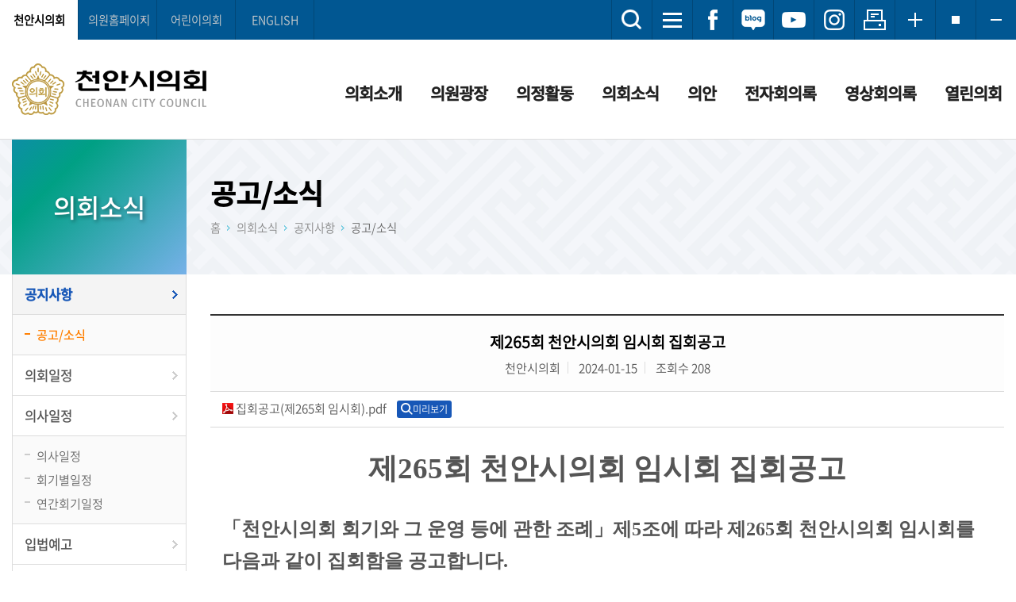

--- FILE ---
content_type: text/html;charset=utf-8
request_url: https://cheonancouncil.go.kr/svc/cnp/noticeView.do?schBbsSn=58475&schEnckey=668c8853eef8fe8c39070f1435a64f5abcb55cb95c0b7be706348a0f1798b250e01595f7416c7240101fdc7969897db181d35eaecaea3e1fa99c415b5e28a816
body_size: 72681
content:
<!doctype html>
<html lang="ko">
<head>
<meta charset="utf-8" />
<meta http-equiv="X-UA-Compatible" content="IE=edge" />
<meta name="viewport" content="width=device-width, initial-scale=1.0, maximum-scale=1.0, minimum-scale=1.0, user-scalable=yes, target-densitydpi=medium-dpi" />


<meta name="google-site-verification" content="QQLQGty1SFvymFUv2c5xS2o7DjrGWF_MBYx93za264Q" />



<title>천안시의회</title>
<!-- 버전 체크 -->
<!--// 버전 체크 -->

<link rel="shortcut icon" href="/images/egovframework/com/svc/common/favicon.ico" type="image/x-cion" />
<link rel="icon" href="/images/egovframework/com/svc/common/favicon.ico" type="image/x-cion" />

<link href="/css/egovframework/com/svc/font.css?ver=2.2" rel="stylesheet" type="text/css" />
<link href="/css/egovframework/com/svc/reset.css?ver=2.2" rel="stylesheet" type="text/css" />
<link href="/css/egovframework/com/svc/common.css?ver=2.2" rel="stylesheet" type="text/css" />
<link href="/css/egovframework/com/svc/form.css?ver=2.2" rel="stylesheet" type="text/css" />
<link href="/css/egovframework/com/svc/minutes.css?ver=2.2" rel="stylesheet" type="text/css" />
<link href="/css/egovframework/com/svc/board.css?ver=2.2" rel="stylesheet" type="text/css" />
<link href="/css/egovframework/com/svc/broadcast.css?ver=2.2" rel="stylesheet" type="text/css" />
<link href="/css/egovframework/com/svc/boardSize.css?ver=2.2" rel="stylesheet" type="text/css" />
<link href="/css/egovframework/com/svc/sidebar.css?ver=2.2" rel="stylesheet" type="text/css" />
<link href="/css/egovframework/com/svc/council/council_main.css?ver=2.2" rel="stylesheet" type="text/css" />
<link href="/css/egovframework/com/svc/council/council_sub.css?ver=2.2" rel="stylesheet" type="text/css" />

<script type="text/javascript" src="/js/egovframework/com/jquery/jquery-1.12.4.min.js"></script>
<script type="text/javascript" src="/js/egovframework/com/svc/common.js?ver=2.2"></script>
<script type="text/javascript" src="/js/egovframework/com/svc/slick.min.js"></script>
<script type="text/javascript" src="/js/egovframework/com/svc/selectivizr-min.js"></script> <!-- ie8이하 가상클래스 선택자 -->
<script type="text/javascript">
//<![CDATA[
	// 아코디언 메뉴
	$(function(){
		$('.list-w li a').click(function(){
		// 메뉴 a  click 이벤트가 발생 했을때 
		// 조건 : a의 형제인 ul이 존재하는지 확인 length가 0이면 false 아니면은 true
		// ul의 존재유무를 확인하는 이유는 a태그의 href로 연결된 사이트로 이동시킬지 아닐지 확인하기 위해서 
			if($(this).find("+ul").length){ 
				$(this).find("+ul").stop().slideToggle().parent().siblings().find("ul:visible").stop().slideUp();
				// $(this).find("+ul").slideToggle() 
				// -> 설명 : a의 형제인 ul이 display:none이면 slideDown(dislay:block)로 실행 반대로 display:block이면 slideUp(dislay:nones)실행
				// $(this).parent().siblings().find("ul:visible").slideUp();
				// -> 설명 : a의 부모(li) 형제(li)들 중에서 자식(ul)이 visible(display:block)인 것은 slideUp 실행
			}
		});
	});

	// 외부링크
	$(document).ready(function(e) {
		$("#abtn_underLinkBtn1").click(function(){      
			$(".underLinkList1").slideToggle("fast");
			$(".underLinkList2").css("display","none");
			$(".underLinkList3").css("display","none");			
		})		
		$(".abtn_underLinkClose1").click(function(){
			$(".underLinkList1").css("display","none");
			$("#abtn_underLinkBtn1").focus();
		})
		
		$("#abtn_underLinkBtn2").click(function(){    
			$(".underLinkList1").css("display","none");	
			$(".underLinkList2").slideToggle("fast");
			$(".underLinkList3").css("display","none");
		})
		$(".abtn_underLinkClose2").click(function(){
			$(".underLinkList2").css("display","none");
			$("#abtn_underLinkBtn2").focus();
		})
		
		$("#abtn_underLinkBtn3").click(function(){      
			$(".underLinkList1").css("display","none");	
			$(".underLinkList2").css("display","none");	
			$(".underLinkList3").slideToggle("fast");
		})
		$(".abtn_underLinkClose3").click(function(){
			$(".underLinkList3").css("display","none");
			$("#abtn_underLinkBtn3").focus();
		})
		
		// 모바일용 외부링크
		$('#abtn_underlink').click(function(){      
			$('.mobileLink').slideToggle('fast');
		})
		
		// 하단 외부링크 
		$('#bottomLinkBtn1').click(function(){
			$('#bottomLinkList1').slideToggle('fast');
			$('#bottomLinkList2').hide('fast');
			$('#bottomLinkList3').hide('fast');
		})
		$('#bottomLinkBtn2').click(function(){
			$('#bottomLinkList1').hide('fast');
			$('#bottomLinkList2').slideToggle('fast');
			$('#bottomLinkList3').hide('fast');
		})
		$('#bottomLinkBtn3').click(function(){
			$('#bottomLinkList1').hide('fast');
			$('#bottomLinkList2').hide('fast');
			$('#bottomLinkList3').slideToggle('fast');
		})
	});
	
	
//]]>
</script>
<!-- Global site tag (gtag.js) - Google Analytics -->
<script async src="https://www.googletagmanager.com/gtag/js?id=UA-213971189-1"></script>
<script>
  window.dataLayer = window.dataLayer || [];
  function gtag(){dataLayer.push(arguments);}
  gtag('js', new Date());

  gtag('config', 'UA-213971189-1');
</script>
<script type="text/javascript" src="//wcs.naver.net/wcslog.js"></script>
<script type="text/javascript">
if(!wcs_add) var wcs_add = {};
wcs_add["wa"] = "3007a60d6790b8";
if(window.wcs) {
wcs_do();
}
</script>



</head>

<body>
<!-- 바로가기 -->
<div class="skipNav">
    <a href="#gocontent">본문으로 바로가기</a>
    <a href="#menu">메인메뉴 바로가기</a>
</div>
<hr /><!--// 바로가기 -->

<div id="gaonwrap"> 
    <!-- header -->
    <header id="top"> 
    <!-- 사이드바 -->
    <div id="mySidenav" class="sidenav">
        <h1><img src="/images/egovframework/com/svc/council/inc/title_sidebar.png" alt="천안시의회  CHEONAN CITY COUNCIL" /></h1>
        <a href="javascript:void(0)" class="closebtn" onclick="closeNav()">&times;</a>
        <div class="sideAllmenu"> 
            <!-- 아코디언 메뉴 -->
			<div class="list-w">
                <ul class="mdepth1" id="sidemenu">
                    <li><a href="#;">의회소개</a>
                        <ul class="mdepth2">
                            <li><a href="#;">의장실</a>
                                <ul class="mdepth3">
                                    <li><a href="/svc/itc/chairmanGreeting.do">의장인사말</a></li>
                                    <li><a href="/svc/itc/chairmanProfile.do">의장약력</a></li>
                                </ul>
                            </li> 
                            <li><a href="/svc/itc/councilHistory.do">의회연혁</a></li>
                            <li><a href="/svc/itc/councilComposition.do">의회구성</a></li>
                            <li><a href="#;">의회기능</a>
                                <ul class="mdepth3">
                                    <li><a href="/svc/itc/councilRoleStatus.do">의회의 역할과 지위</a></li>
                                    <li><a href="/svc/itc/billProcess.do">의안처리</a></li>
                                    <li><a href="/svc/itc/budgetReview.do">예산안 심의·확정 및 결산 승인</a></li>
                                    <li><a href="/svc/itc/auditInspection.do">행정사무감사/조사</a></li>
                                    <li><a href="/svc/itc/petitionProcess.do">청원처리</a></li>
                                </ul>
                            </li>
                            <li><a href="#;">의회운영</a>
                                <ul class="mdepth3">
                                    <li><a href="/svc/itc/meetingSession.do">집회 및 회기</a></li>
                                    <li><a href="/svc/itc/plenary.do">본회의</a></li>
                                    <li><a href="/svc/itc/committee.do">상임위원회</a></li> 
									<li><a href="/svc/itc/specialCommittee.do">특별위원회</a></li>
                                </ul>
                            </li>
                           <li><a href="#;">전화번호안내</a>
                            	<ul class="mdepth3">
                                    <li><a href="/svc/itc/memberOffice.do">의원사무실</a></li>
                                    <li><a href="/svc/itc/councilSecretariat.do">의회사무국</a></li>
                                </ul>
                            </li>
                            <li><a href="/svc/itc/councilBuildingGuide.do">청사안내</a></li>
                            <li><a href="/svc/itc/councilLocationGuide.do">오시는길</a></li>
                        </ul>
                    </li>
                    <li><a href="#;">의원광장</a>
                        <ul class="mdepth2">
                            <li><a href="#;">현역의원</a>
                                <ul class="mdepth3">
                                    <li><a href="/svc/mbr/mbrName.do">인명별</a></li>
                                    <li><a href="/svc/mbr/mbrDstrct.do">선거구별</a></li>
                                    <li><a href="/svc/mbr/mbrCmmt.do">위원회별</a></li> 
									<li><a href="/svc/mbr/mbrParty.do">정당별</a></li>
                                </ul>
                            </li>
                            <li><a href="/svc/mbr/preMbrList.do">역대의원</a></li>
                            <li><a href="/svc/mbr/preChrmnList.do">역대의장단</a></li>
                            <li><a href="/svc/mbr/preStdCmmtChrmnList.do">역대상임위원장</a></li>
                        </ul>
                    </li>
                    <li><a href="#;">의정활동</a>
                        <ul class="mdepth2">
                            <li><a href="/svc/cap/auditInspectionList.do">행정사무감사/조사</a></li>
                            <li><a href="/svc/cap/prpslRsltnList.do">건의안/결의안</a></li>                            
                            <li><a href="/svc/cap/debateList.do">토론회</a></li>
							<li><a href="/svc/cap/researchMeetingList.do">연구모임</a></li>
                            <li><a href="/svc/cap/exActList.do">국제교류활동</a></li>
                        </ul>
                    </li>
                    <li><a href="#;">의회소식</a>
                        <ul class="mdepth2">
                            <li><a href="#;">공지사항</a>
                                <ul class="mdepth3">
                                    <li><a href="/svc/cnp/noticeList.do">공고/소식</a></li>
                                </ul>
                            </li>
							<li><a href="/svc/cnp/agndCouncilList.do">의회일정</a></li>
							<!-- <li><a href="/svc/cnp/weekplanList.do">주간행사계획</a></li> -->
                            <li><a href="#;">의사일정</a>
                                <ul class="mdepth3">
                                    <li><a href="/svc/cnp/agndCalendar.do">의사일정</a></li>
                                    <li><a href="/svc/cnp/agndSesnList.do">회기별일정</a></li>
                                    <li><a href="/svc/cnp/agndYearList.do">연간회기일정</a></li>
                                </ul>
                            </li>
                            <li><a href="/svc/cnp/lawNoticeList.do">입법예고</a></li>
                            <li><a href="/svc/cnp/bodoList.do">보도자료</a></li>
                            <li><a href="/svc/cnp/photoGalleryList.do">의회갤러리</a></li>
                            <li><a href="/svc/cnp/newsLetterList.do">의회간행물</a></li>
							
                        </ul>
                    </li>
                    <li><a href="#;">의안</a>
                        <ul class="mdepth2">
                            <li><a href="#;">의안개요</a>
                                <ul class="mdepth3">
                                    <li><a href="/svc/bls/billSignificant.do">의안의 의의</a></li>
                                    <li><a href="/svc/bls/billKind.do">의안의 종류</a></li>
                                    <li><a href="/svc/bls/billProcedure.do">의안의 심의절차</a></li>
                                </ul>
                            </li>
                            <li><a href="/svc/bls/billNewList.do">접수의안</a></li>
                            <li><a href="/svc/bls/billList.do">처리의안</a></li>
                            <li><a href="/svc/bls/billStats.do">의안통계</a></li>
                        </ul>
                    </li>
                    <li><a href="#;">전자회의록</a>
                        <ul class="mdepth2">
                            <li><a href="/svc/cms/mntsLatelyList.do">최근회의록</a></li>
                            <li><a href="#;">단순검색</a>
                                <ul class="mdepth3">
                                    <li><a href="/svc/cms/mntsTreeSesnList.do">회차별검색</a></li>
                                    <li><a href="/svc/cms/mntsTreeCmmtList.do">회의별검색</a></li>
                                    <li><a href="/svc/cms/mntsTreeYearList.do">연도별검색</a></li>
                                </ul>
                            </li>
                            <li><a href="#;">상세검색</a>
                                <ul class="mdepth3">
                                    <li><a href="/svc/cms/mntsKeyword.do">색인검색</a></li>
                                    <li><a href="/svc/cms/mntsAgnd.do">안건검색</a></li>
                                    <li><a href="/svc/cms/mntsMbr.do">의원별검색</a></li>
                                    <li><a href="/svc/cms/mntsItem.do">조건별검색</a></li>
                                </ul>
                            </li>
                            <li><a href="/svc/cms/mntsApndx.do">부록검색</a></li>
                            <li><a href="/svc/cms/mntsQstnList.do">시정질문·답변</a></li>
                            <li><a href="/svc/cms/mntsFreeSpchList.do">5분발언</a></li>
                        </ul>
                    </li>
                    <li><a href="#;">영상회의록</a>
                        <ul class="mdepth2">
                            <li><a href="/svc/ibs/ibsVodOnair.do">생방송</a></li>
                            <li><a href="/svc/ibs/ibsPlenary.do">본회의</a></li>
                            <li><a href="/svc/ibs/ibsCommittee.do">상임위원회</a></li>
                            <li><a href="/svc/ibs/ibsSpecialCommittee.do">특별위원회</a></li>
                            <li><a href="/svc/ibs/ibsAuditInspection.do">행정사무감사</a></li>
                            <li><a href="/svc/ibs/ibsCityQuestion.do">시정질문·답변</a></li>
                            <li><a href="/svc/ibs/ibsFreeSpeech.do">5분발언</a></li>
                        </ul>
                    </li>
                    <li><a href="#;">열린의회</a>
                        <ul class="mdepth2">
                            <li><a href="/svc/ctz/freeBbsList.do">자유게시판</a></li>
                            <li><a href="/svc/ctz/petitionGuide.do">청원/진정민원</a></li>
                            <li><a href="/svc/ctz/attendGuide.do">방청/견학안내</a></li>
                            
                            <li><a href="#;">정보공개</a>
                                <ul class="mdepth3">
                                    <li><a href="/svc/ctz/operatingExpenseList.do">업무추진비</a></li>
                                    <li><a href="/svc/ctz/councilExpenseList.do">의회공통경비</a></li>
                                    <li><a href="/svc/ctz/concurrentPositionList.do">의원겸직현황</a></li>
                                </ul>
                            </li>
                            <li><a href="#;">자료실</a>
                                <ul class="mdepth2">
                                    <li><a href="/svc/ctz/councilMark.do">의회마크</a></li>
									<li><a href="/svc/ctz/character.do">의회캐릭터</a></li>
                                </ul>
                            </li>
                            <li><a href="https://www.elis.go.kr/locgovalr/locgovSeAlrList?ctpvCd=44&sggCd=130" target="_blank" title="새창이동" rel="noopener noreferrer"><span class="nw">자치법규</span></a></li>
							<li><a href="/svc/ctz/residentOrdinanceClaim.do">주민조례청구</a></li>
                        </ul>
                    </li>
                    <li><a href="#;">사이트안내</a>
                        <ul class="mdepth2">
                            <li><a href="/svc/sgp/totalSearch.do">통합검색</a></li>
                            <li><a href="/svc/sgp/sitemapGuide.do">사이트맵</a></li>
                            <li><a href="/svc/sgp/privacyGuide.do">개인정보처리방침</a></li>
                            <li><a href="/svc/sgp/emailGuide.do">이메일무단수집거부</a></li>
                            <li><a href="#;">웹접근성정책</a>
                                <ul class="mdepth3">
                                    <li><a href="/svc/sgp/generalDetails.do">일반사항</a></li>
                                    <li><a href="/svc/sgp/disabledPersonComputer.do">장애인컴퓨터활용</a></li>
                                    <li><a href="/svc/sgp/fontSizeGuide.do">글자크기이용안내</a></li>
                                </ul>
                            </li>
                        </ul>
                    </li>
                </ul>
            </div>
            <!-- 아코디언 메뉴 --> 
        </div>
    </div>
    <!--// 사이드바 --> 
    <!-- toparea -->
    <div id="toparea">
        <h1 class="title"><a href="/index.do"><img src="/images/egovframework/com/svc/council/inc/title.png" alt="천안시의회  CHEONAN CITY COUNCIL" /></a></h1>
        <!-- incLink -->
		<!-- 모바일용 상단 버튼 -->
<ul class="mobileTopBtn">
    <li class="mobileTopBtn1"><a href="javascript:void(0);" onclick="openNav()"><img src="/images/egovframework/com/svc/common/sidemenu_btn_allmenu.gif" alt="전체메뉴" /></a></li>
    <li class="mobileTopBtn2"><a href="javascript:void(0);" id="abtn_underlink"><img src="/images/egovframework/com/svc/common/sidemenu_btn_linksite.gif" alt="외부링크" /></a></li>
    <li class="mobileTopBtn3"><a href="#;"><img src="/images/egovframework/com/svc/common/sidemenu_btn_search.png" alt="검색" /></a></li>
</ul>
<div class="mobileLink">
    <ul>
        <li><a href="/index.do">천안시의회</a></li>
        <li><a href="/svc/mbr/hpMbrMain.do?mbrCd=MBR0142" class="ml">강성기 의원</a></li> 
        <li><a href="/svc/mbr/hpMbrMain.do?mbrCd=MBR0016" class="ml">권오중 의원</a></li> 
        <li><a href="/svc/mbr/hpMbrMain.do?mbrCd=MBR0144" class="ml">김강진 의원</a></li> 
        <li><a href="/svc/mbr/hpMbrMain.do?mbrCd=MBR0019" class="ml">김길자 의원</a></li> 
        <li><a href="/svc/mbr/hpMbrMain.do?mbrCd=MBR0153" class="ml">김명숙 의원</a></li> 
        <li><a href="/svc/mbr/hpMbrMain.do?mbrCd=MBR0150" class="ml">김영한 의원</a></li> 
        <li><a href="/svc/mbr/hpMbrMain.do?mbrCd=MBR0040" class="ml">김철환 의원</a></li> 
        <li><a href="/svc/mbr/hpMbrMain.do?mbrCd=MBR0044" class="ml">김행금 의원</a></li> 
        <li><a href="/svc/mbr/hpMbrMain.do?mbrCd=MBR0148" class="ml">노종관 의원</a></li> 
        <li><a href="/svc/mbr/hpMbrMain.do?mbrCd=MBR0141" class="ml">류제국 의원</a></li> 
        <li><a href="/svc/mbr/hpMbrMain.do?mbrCd=MBR0149" class="ml">박종갑 의원</a></li> 
        <li><a href="/svc/mbr/hpMbrMain.do?mbrCd=MBR0058" class="ml">배성민 의원</a></li> 
        <li><a href="/svc/mbr/hpMbrMain.do?mbrCd=MBR0060" class="ml">복아영 의원</a></li> 
        <li><a href="/svc/mbr/hpMbrMain.do?mbrCd=MBR0074" class="ml">엄소영 의원</a></li> 
        <li><a href="/svc/mbr/hpMbrMain.do?mbrCd=MBR0154" class="ml">유수희 의원</a></li> 
        <li><a href="/svc/mbr/hpMbrMain.do?mbrCd=MBR0077" class="ml">유영진 의원</a></li> 
        <li><a href="/svc/mbr/hpMbrMain.do?mbrCd=MBR0078" class="ml">유영채 의원</a></li> 
        <li><a href="/svc/mbr/hpMbrMain.do?mbrCd=MBR0082" class="ml">육종영 의원</a></li> 
        <li><a href="/svc/mbr/hpMbrMain.do?mbrCd=MBR0143" class="ml">이병하 의원</a></li> 
        <li><a href="/svc/mbr/hpMbrMain.do?mbrCd=MBR0155" class="ml">이상구 의원</a></li> 
        <li><a href="/svc/mbr/hpMbrMain.do?mbrCd=MBR0103" class="ml">이종담 의원</a></li> 
        <li><a href="/svc/mbr/hpMbrMain.do?mbrCd=MBR0152" class="ml">이종만 의원</a></li> 
        <li><a href="/svc/mbr/hpMbrMain.do?mbrCd=MBR0146" class="ml">이지원 의원</a></li> 
        <li><a href="/svc/mbr/hpMbrMain.do?mbrCd=MBR0145" class="ml">장혁 의원</a></li> 
        <li><a href="/svc/mbr/hpMbrMain.do?mbrCd=MBR0120" class="ml">정도희 의원</a></li> 
        <li><a href="/svc/mbr/hpMbrMain.do?mbrCd=MBR0151" class="ml">정선희 의원</a></li> 
        <li><a href="/svc/mbr/hpMbrMain.do?mbrCd=MBR0156" class="ml">조은석 의원</a></li> 
        <!-- <li><a href="/svc/cmt/hpCmtMain.do?cmmtCd=303000" class="cl">의회운영위원회</a></li> -->
        <!-- <li><a href="/svc/cmt/hpCmtMain.do?cmmtCd=303110" class="cl">경제산업위원회</a></li> -->
        <!-- <li><a href="/svc/cmt/hpCmtMain.do?cmmtCd=303121" class="cl">행정보건위원회</a></li> -->
        <!-- <li><a href="/svc/cmt/hpCmtMain.do?cmmtCd=303130" class="cl">복지문화위원회</a></li> -->
        <!-- <li><a href="/svc/cmt/hpCmtMain.do?cmmtCd=303310" class="cl">건설도시위원회</a></li> -->
        <li><a href="/svc/chd/hpChdMain.do">어린이의회</a></li>
        <li><a href="/svc/fls/hpEngMain.do">ENGLISH</a></li>
        
        <li><a href="https://www.facebook.com/cheonancouncil/" target="_blank" title="새창이동" rel="noopener noreferrer">페이스북</a></li>
        <li><a href="https://blog.naver.com/cheonancouncil" target="_blank" title="새창이동" rel="noopener noreferrer">블로그</a></li>
        <li><a href="https://story.kakao.com/ch/cheonancouncil" target="_blank" title="새창이동" rel="noopener noreferrer">카카오스토리</a></li>        
        <li><a href="https://www.youtube.com/channel/UCkVOUHbIAeZQ93pHQBKFAeg" target="_blank" title="새창이동" rel="noopener noreferrer">유튜브</a></li>        
        <li><a href="https://www.instagram.com/cheonancouncil/?hl=ko" target="_blank" title="새창이동" rel="noopener noreferrer">인스타그램</a></li>
        
    </ul>
</div>
<!--// 모바일용 상단 버튼 --> 

<!-- 산하링크 -->
<section class="underLink">
    <ul>
        <li><a href="/index.do">천안시의회</a></li>
        <li class="underLi"><a href="#;" id="abtn_underLinkBtn1" class="abtn_underLinkBtn">의원홈페이지</a> 
            <!-- 의원홈페이지 목록 -->
            <div class="underLinkList1">
                <ul>
                    <li><a href="/svc/mbr/hpMbrMain.do?mbrCd=MBR0142">강성기 의원</a></li>
                    <li><a href="/svc/mbr/hpMbrMain.do?mbrCd=MBR0016">권오중 의원</a></li>
                    <li><a href="/svc/mbr/hpMbrMain.do?mbrCd=MBR0144">김강진 의원</a></li>
                    <li><a href="/svc/mbr/hpMbrMain.do?mbrCd=MBR0019">김길자 의원</a></li>
                    <li><a href="/svc/mbr/hpMbrMain.do?mbrCd=MBR0153">김명숙 의원</a></li>
                    <li><a href="/svc/mbr/hpMbrMain.do?mbrCd=MBR0150">김영한 의원</a></li>
                    <li><a href="/svc/mbr/hpMbrMain.do?mbrCd=MBR0040">김철환 의원</a></li>
                    <li><a href="/svc/mbr/hpMbrMain.do?mbrCd=MBR0044">김행금 의원</a></li>
                    <li><a href="/svc/mbr/hpMbrMain.do?mbrCd=MBR0148">노종관 의원</a></li>
                    <li><a href="/svc/mbr/hpMbrMain.do?mbrCd=MBR0141">류제국 의원</a></li>
                    <li><a href="/svc/mbr/hpMbrMain.do?mbrCd=MBR0149">박종갑 의원</a></li>
                    <li><a href="/svc/mbr/hpMbrMain.do?mbrCd=MBR0058">배성민 의원</a></li>
                    <li><a href="/svc/mbr/hpMbrMain.do?mbrCd=MBR0060">복아영 의원</a></li>
                    <li><a href="/svc/mbr/hpMbrMain.do?mbrCd=MBR0074">엄소영 의원</a></li>
                    <li><a href="/svc/mbr/hpMbrMain.do?mbrCd=MBR0154">유수희 의원</a></li>
                    <li><a href="/svc/mbr/hpMbrMain.do?mbrCd=MBR0077">유영진 의원</a></li>
                    <li><a href="/svc/mbr/hpMbrMain.do?mbrCd=MBR0078">유영채 의원</a></li>
                    <li><a href="/svc/mbr/hpMbrMain.do?mbrCd=MBR0082">육종영 의원</a></li>
                    <li><a href="/svc/mbr/hpMbrMain.do?mbrCd=MBR0143">이병하 의원</a></li>
                    <li><a href="/svc/mbr/hpMbrMain.do?mbrCd=MBR0155">이상구 의원</a></li>
                    <li><a href="/svc/mbr/hpMbrMain.do?mbrCd=MBR0103">이종담 의원</a></li>
                    <li><a href="/svc/mbr/hpMbrMain.do?mbrCd=MBR0152">이종만 의원</a></li>
                    <li><a href="/svc/mbr/hpMbrMain.do?mbrCd=MBR0146">이지원 의원</a></li>
                    <li><a href="/svc/mbr/hpMbrMain.do?mbrCd=MBR0145">장혁 의원</a></li>
                    <li><a href="/svc/mbr/hpMbrMain.do?mbrCd=MBR0120">정도희 의원</a></li>
                    <li><a href="/svc/mbr/hpMbrMain.do?mbrCd=MBR0151">정선희 의원</a></li>
                    <li><a href="/svc/mbr/hpMbrMain.do?mbrCd=MBR0156">조은석 의원</a></li>
                    </ul>
                <a href="#;" class="abtn_underLinkClose abtn_underLinkClose1 ">닫기</a> </div> 
            <!--// 의원홈페이지 목록 --> 
        </li>  
		
        <!--// 상임위원회 목록 --> 
        <!--
		<li class="underLi" style="display:none;"><a href="#;" id="abtn_underLinkBtn2" class="abtn_underLinkBtn">상임위원회</a> 
           <div class="underLinkList2">
                <ul>
                    <li><a href="/svc/cmt/hpCmtMain.do?cmmtCd=303000">의회운영위</a></li>
                    <li><a href="/svc/cmt/hpCmtMain.do?cmmtCd=303110">경제산업위</a></li>
                    <li><a href="/svc/cmt/hpCmtMain.do?cmmtCd=303121">행정보건위</a></li>
                    <li><a href="/svc/cmt/hpCmtMain.do?cmmtCd=303130">복지문화위</a></li>
                    <li><a href="/svc/cmt/hpCmtMain.do?cmmtCd=303310">건설도시위</a></li>
                    </ul>
                <a href="#;" class="abtn_underLinkClose abtn_underLinkClose2">닫기</a> </div>
        </li> 
		-->
        <!--// 상임위원회 목록 --> 
       <li><a href="/svc/chd/hpChdMain.do">어린이의회</a></li>
       <li><a href="/svc/fls/hpEngMain.do">ENGLISH</a></li>
     </ul> 
</section>
<!--// 산하링크 --><!--// incLink --> 
        <!-- 사이드메뉴 -->
		<section class="sidemenu">
    <ul>
        <li class="sm1"><a href="/svc/sgp/totalSearch.do"><img src="/images/egovframework/com/svc/common/sidemenu_search.png" alt="검색" /></a></li>
        <li class="sm2"><a href="/svc/sgp/sitemapGuide.do"><img src="/images/egovframework/com/svc/common/sidemenu_sitemap.png" alt="사이트맵" /></a></li>
        <li><a href="https://www.facebook.com/cheonancouncil/" target="_blank" rel="noopener noreferrer" title="새창이동"><img src="/images/egovframework/com/svc/common/sidemenu_facebook.png" alt="페이스북" /></a></li>
        <li><a href="https://blog.naver.com/cheonancouncil" target="_blank" rel="noopener noreferrer" title="새창이동"><img src="/images/egovframework/com/svc/common/sidemenu_blog.png" alt="블로그" /></a></li>
        <!-- <li><a href="https://story.kakao.com/ch/cheonancouncil" target="_blank" rel="noopener noreferrer" title="새창이동"><img src="/images/egovframework/com/svc/common/sidemenu_kakaostory.png" alt="카카오스토리" /></a></li> -->
        <li><a href="https://www.youtube.com/channel/UCkVOUHbIAeZQ93pHQBKFAeg" target="_blank" rel="noopener noreferrer" title="새창이동"><img src="/images/egovframework/com/svc/common/sidemenu_youtube.png" alt="유튜브" /></a></li>
        <li><a href="https://www.instagram.com/cheonancouncil/?hl=ko" target="_blank" rel="noopener noreferrer" title="새창이동"><img src="/images/egovframework/com/svc/common/sidemenu_instargram.png" alt="인스타그램" /></a></li>
		<li class="liPrint"><a href="/svc/inc/printPage.do" onclick="window.open(this.href, 'printPage', 'width=1200,height=600,top=100,left=100,scrollbars=yes,resizable=no'); return false;" target="_blank" rel="noopener noreferrer" title="새창이동"><img src="/images/egovframework/com/svc/common/sidemenu_print.png" alt="프린트" /></a></li>
        <li><a href="javascript:void(0);" id="fSizeB"><img src="/images/egovframework/com/svc/common/sidemenu_fontPlus.png" alt="글자를 크게" /></a></li>
        <li><a href="javascript:void(0);" id="fSizeN"><img src="/images/egovframework/com/svc/common/sidemenu_fontNormal.png" alt="글자를 보통으로" /></a></li>
        <li><a href="javascript:void(0);" id="fSizeS"><img src="/images/egovframework/com/svc/common/sidemenu_fontMinus.png" alt="글자를 작게" /></a></li>
    </ul>
    <script type="text/javascript" src="/js/egovframework/com/svc/wacobj.js"></script> 
</section>
<!--// 사이드메뉴 --> 
        
        <!-- local 메뉴 -->
        <div id="menu">
            <ul id="topMenu">
                <li><a href="/svc/itc/chairmanGreeting.do">의회소개</a>
                    <ul>
                        <li><a href="/svc/itc/chairmanGreeting.do">의장실</a></li> 
                        <li><a href="/svc/itc/councilHistory.do">의회연혁</a></li>
                        <li><a href="/svc/itc/councilComposition.do">의회구성</a></li>
                        <li><a href="/svc/itc/councilRoleStatus.do">의회기능</a></li>
                        <li><a href="/svc/itc/meetingSession.do">의회운영</a></li>
                        <li><a href="/svc/itc/councilSecretariat.do">전화번호안내</a></li>
                        <li><a href="/svc/itc/councilBuildingGuide.do">청사안내</a></li>
                        <li><a href="/svc/itc/councilLocationGuide.do">오시는길</a></li>
                    </ul>
                </li>
                <li><a href="/svc/mbr/mbrName.do">의원광장</a>
                    <ul>
                        <li><a href="/svc/mbr/mbrName.do">현역의원</a></li>
                        <li><a href="/svc/mbr/preMbrList.do">역대의원</a></li>
                        <li><a href="/svc/mbr/preChrmnList.do">역대의장단</a></li>
                        <li><a href="/svc/mbr/preStdCmmtChrmnList.do">역대상임위원장</a></li>
                    </ul>
                </li>
                <li><a href="/svc/cap/auditInspectionList.do">의정활동</a>
                    <ul>
                        <li><a href="/svc/cap/auditInspectionList.do">행정사무감사/조사</a></li>
                        <li><a href="/svc/cap/prpslRsltnList.do">건의안/결의안</a></li>                        
                        <li><a href="/svc/cap/debateList.do">토론회</a></li>
						<li><a href="/svc/cap/researchMeetingList.do">연구모임</a></li>
                        <li><a href="/svc/cap/exActList.do">국제교류활동</a></li>
                    </ul>
                </li>
                <li><a href="/svc/cnp/noticeList.do">의회소식</a>
                    <ul>
                        <li><a href="/svc/cnp/noticeList.do">공지사항</a></li>
						<li><a href="/svc/cnp/agndCouncilList.do">의회일정</a></li>
						<!-- <li><a href="/svc/cnp/weekplanList.do">주간행사계획</a></li> -->
                        <li><a href="/svc/cnp/agndCalendar.do">의사일정</a></li>
                        <li><a href="/svc/cnp/lawNoticeList.do">입법예고</a></li>
                        <li><a href="/svc/cnp/bodoList.do">보도자료</a></li>
                        <li><a href="/svc/cnp/photoGalleryList.do">의회갤러리</a></li>
                        <li><a href="/svc/cnp/newsLetterList.do">의회간행물</a></li>
						
                    </ul>
                </li>
                <li><a href="/svc/bls/billSignificant.do">의안</a>
                    <ul>
                        <li><a href="/svc/bls/billSignificant.do">의안개요</a></li>
                        <li><a href="/svc/bls/billNewList.do">접수의안</a></li>
                        <li><a href="/svc/bls/billList.do">처리의안</a></li>
                        <li><a href="/svc/bls/billStats.do">의안통계</a></li>
                    </ul>
                </li>
                <li><a href="/svc/cms/mntsLatelyList.do">전자회의록</a>
                    <ul>
                        <li><a href="/svc/cms/mntsLatelyList.do">최근회의록</a></li>
                        <li><a href="/svc/cms/mntsTreeSesnList.do">단순검색</a></li>
                        <li><a href="/svc/cms/mntsKeyword.do">상세검색</a></li>
                        <li><a href="/svc/cms/mntsApndx.do">부록검색</a></li>
                        <li><a href="/svc/cms/mntsQstnList.do">시정질문·답변</a></li>
                        <li><a href="/svc/cms/mntsFreeSpchList.do">5분발언</a></li>
                    </ul>
                </li>
                <li><a href="/svc/ibs/ibsVodOnair.do">영상회의록</a>
                    <ul>
                        <li><a href="/svc/ibs/ibsVodOnair.do">생방송</a></li>
                        <li><a href="/svc/ibs/ibsPlenary.do">본회의</a></li>
                        <li><a href="/svc/ibs/ibsCommittee.do">상임위원회</a></li>
                        <li><a href="/svc/ibs/ibsSpecialCommittee.do">특별위원회</a></li>
                        <li><a href="/svc/ibs/ibsAuditInspection.do">행정사무감사</a></li>
                        <li><a href="/svc/ibs/ibsCityQuestion.do">시정질문·답변</a></li>
                        <li><a href="/svc/ibs/ibsFreeSpeech.do">5분발언</a></li>
                    </ul>
                </li>
                <li><a href="/svc/ctz/freeBbsList.do">열린의회</a>
                    <ul>
                        <li><a href="/svc/ctz/freeBbsList.do">자유게시판</a></li>
                        <li><a href="/svc/ctz/petitionGuide.do">청원/진정민원</a></li>
                        <li><a href="/svc/ctz/attendGuide.do">방청/견학안내</a></li>                        
                        <li><a href="/svc/ctz/operatingExpenseList.do">정보공개</a></li>
                        <li><a href="/svc/ctz/councilMark.do">자료실</a></li>
                        <li><a href="https://www.elis.go.kr/locgovalr/locgovSeAlrList?ctpvCd=44&sggCd=130" target="_blank" title="새창이동" rel="noopener noreferrer"><span class="nw">자치법규</span></a></li>
						<li><a href="/svc/ctz/residentOrdinanceClaim.do">주민조례청구</a></li>
                    </ul>
                </li>
            </ul>
        </div>
        <p class="skip"><a href="#con_top">맨위로 이동</a></p>
        <hr />
        <!--// local 메뉴 --> 
    </div>
    <!--// toparea --> 
    <!-- 서브메뉴 바 -->
    <div class="menubox" id="menubox"></div>
    <!--// 서브메뉴 바 --> 
    
</header>
<!--// header --> 
    <!-- 서브비주얼 -->
    <section id="svisible">
	<div id="svisiblearea">
    	
    </div>
</section><!--// 서브비주얼 -->    
    <!-- scontainer -->
    <div id="scontainer"> 
        <!-- sleft -->
        <aside id="sleft"> 
            <!-- 좌측메뉴 -->
            <section class="leftmenu">
    <h1>의회소식</h1>
    <ul>
        <li><a href="/svc/cnp/noticeList.do">공지사항</a>
            <ul>
                <li><a href="/svc/cnp/noticeList.do">공고/소식</a></li>
               
            </ul>
        </li>
		<li><a href="/svc/cnp/agndCouncilList.do">의회일정</a></li>
		<!-- <li><a href="/svc/cnp/weekplanList.do">주간행사계획</a></li> -->
        <li><a href="/svc/cnp/agndCalendar.do">의사일정</a>
            <ul>
                <li><a href="/svc/cnp/agndCalendar.do">의사일정</a></li>
                <li><a href="/svc/cnp/agndSesnList.do">회기별일정</a></li>
                <li><a href="/svc/cnp/agndYearList.do">연간회기일정</a></li>
            </ul>
        </li>
        <li><a href="/svc/cnp/lawNoticeList.do">입법예고</a></li>
        <li><a href="/svc/cnp/bodoList.do">보도자료</a></li>
        <li><a href="/svc/cnp/photoGalleryList.do">의회갤러리</a></li>
        <li><a href="/svc/cnp/newsLetterList.do">의회간행물</a></li>
		
    </ul>
</section>
<!--// 좌측메뉴 -->
        </aside>
        <!--// sleft --> 
        <!-- sright -->
        <div id="sright"> 
            
            <!-- 페이지타이틀 -->
            <section class="pagetitle">
                <div class="pathBar">
                    <p class="path">홈 <span>&gt;</span> 의회소식 <span>&gt;</span> 공지사항 <span>&gt;</span> <strong>공고/소식</strong></p>
                    <!-- 프린터 -->
                    <div class="snsbtn">
    <ul class="pcTabletBtn" id="sharebuttonDt">
        </ul>
    <ul class="mobileBtn">
        <li><a href="javascript:pgback();"><img src="/images/egovframework/com/svc/common/snsbtn_back.png" alt="이전으로" /></a></li>
        
    </ul>
</div>


<!--// 프린터 --> 
                </div>
                <h1>공고/소식</h1>
            </section>
            <!--// 페이지타이틀 --> 
            
            <!-- gocontent -->
            <div id="gocontent"> 
                <!-- content -->
                <div id="content">
                    <section class="announceList">
                    
                    <!-- 전체게시판 보기 -->
<div class="board_view">
    <table>
        <tbody>
        	<tr>
            	<td class="itemtd">
                	<span class="subject">제265회 천안시의회 임시회 집회공고</span> 
					<span class="writer">천안시의회</span>
					<span class="date">2024-01-15</span>
					<span class="hits">조회수 208</span>
                </td>
            </tr>
            <tr>                
                <td class="addfile end"><ul>
                            <li> <img src="/images/egovframework/com/ext/pdf.gif" width="14px;" style="padding-top:5px;" /> <a href="javascript:goBbsFileDownload('55843','notice');" title="첨부파일을 다운받습니다.">집회공고(제265회 임시회).pdf</a>
								<a href="/synap/htmlViewer.xdo?flSn=55843" title="첨부파일명, 미리보기 새창으로 이동" target="_blank" class="abtn_preview" style="display: inline-block;">미리보기</a>
								</li>
                            </ul>
                    </td>
            </tr>
            <tr>                
                <td class="contentview"><p class="0" align="center" 본고딕="" 데미라이트",="" notosans-medium,="" "본고딕="" 미디엄",="" gulim,="" dotum,="" arial;="" font-size:="" 15.2px;="" background-color:="" rgb(255,="" 255,="" 255);="" text-align:="" center;="" line-height:="" 36px;"="" 255);"="" style="border: 0px; color: rgb(85, 85, 85); font-family: NotoSans-DemiLight, "><span style="margin: 0px; padding: 0px; border: 0px; font-family: 궁서체; font-weight: bold; font-size: 28pt;">제</span><span lang="EN-US" style="margin: 0px; padding: 0px; border: 0px; font-family: 궁서체; letter-spacing: 0pt; font-weight: bold; font-size: 28pt;">265</span><span style="margin: 0px; padding: 0px; border: 0px; font-family: 궁서체; font-weight: bold; font-size: 28pt;">회 천안시의회 임시회 집회공고</span></p><p class="0" 본고딕="" 데미라이트",="" notosans-medium,="" "본고딕="" 미디엄",="" gulim,="" dotum,="" arial;="" background-color:="" rgb(255,="" 255,="" 255);="" line-height:="" 18.6667px;="" text-align:="" center;="" word-break:="" keep-all;="" font-size:="" 14pt;"="" 15.2px;="" 255);"="" style="border: 0px; color: rgb(85, 85, 85); font-family: NotoSans-DemiLight, "> <o:p></o:p></p><p class="0" 본고딕="" 데미라이트",="" notosans-medium,="" "본고딕="" 미디엄",="" gulim,="" dotum,="" arial;="" font-size:="" 15.2px;="" background-color:="" rgb(255,="" 255,="" 255);="" line-height:="" 30px;"="" 255);"="" style="border: 0px; color: rgb(85, 85, 85); font-family: NotoSans-DemiLight, "><span style="margin: 0px; padding: 0px; border: 0px; font-family: 궁서체; letter-spacing: 0pt; font-weight: bold; font-size: 18pt;">「</span><span style="margin: 0px; padding: 0px; border: 0px; font-family: 궁서체; font-weight: bold; font-size: 18pt;">천안시의회 회기와 그 운영 등에 관한 조례</span><span style="margin: 0px; padding: 0px; border: 0px; font-family: 궁서체; letter-spacing: 0pt; font-weight: bold; font-size: 18pt;">」</span><span style="margin: 0px; padding: 0px; border: 0px; font-family: 궁서체; font-weight: bold; font-size: 18pt;">제</span><span lang="EN-US" style="margin: 0px; padding: 0px; border: 0px; font-family: 궁서체; letter-spacing: 0pt; font-weight: bold; font-size: 18pt;">5</span><span style="margin: 0px; padding: 0px; border: 0px; font-family: 궁서체; font-weight: bold; font-size: 18pt;">조</span><span style="margin: 0px; padding: 0px; border: 0px; font-family: 궁서체; font-weight: bold; font-size: 18pt;">에 따라 </span><span style="margin: 0px; padding: 0px; border: 0px; font-family: 궁서체; font-weight: bold; font-size: 18pt;">제</span><span lang="EN-US" style="margin: 0px; padding: 0px; border: 0px; font-family: 궁서체; letter-spacing: 0pt; font-weight: bold; font-size: 18pt;">265</span><span style="margin: 0px; padding: 0px; border: 0px; font-family: 궁서체; font-weight: bold; font-size: 18pt;">회 천안시의회 임시회를 다음과 같이 집회함을 공고합니다</span><span lang="EN-US" style="margin: 0px; padding: 0px; border: 0px; font-family: 궁서체; letter-spacing: 0pt; font-weight: bold; font-size: 18pt;">.</span></p><p class="0" 본고딕="" 데미라이트",="" notosans-medium,="" "본고딕="" 미디엄",="" gulim,="" dotum,="" arial;="" font-size:="" 15.2px;="" background-color:="" rgb(255,="" 255,="" 255);="" line-height:="" 30px;"="" 255);"="" style="border: 0px; color: rgb(85, 85, 85); font-family: NotoSans-DemiLight, "> <o:p></o:p></p><p class="0" 본고딕="" 데미라이트",="" notosans-medium,="" "본고딕="" 미디엄",="" gulim,="" dotum,="" arial;="" background-color:="" rgb(255,="" 255,="" 255);="" line-height:="" 20px;="" font-size:="" 15pt;"="" 15.2px;="" 255);"="" style="border: 0px; color: rgb(85, 85, 85); font-family: NotoSans-DemiLight, "> <o:p></o:p></p><p class="0" 본고딕="" 데미라이트",="" notosans-medium,="" "본고딕="" 미디엄",="" gulim,="" dotum,="" arial;="" font-size:="" 15.2px;="" background-color:="" rgb(255,="" 255,="" 255);="" line-height:="" 30px;="" word-break:="" keep-all;"="" 255);"="" style="border: 0px; color: rgb(85, 85, 85); font-family: NotoSans-DemiLight, "><span lang="EN-US" style="margin: 0px; padding: 0px; border: 0px; font-weight: bold; font-size: 18pt;"></span><span lang="EN-US" style="margin: 0px; padding: 0px; border: 0px; font-family: 궁서체; letter-spacing: 0pt; font-weight: bold; font-size: 18pt;">1. </span><span style="margin: 0px; padding: 0px; border: 0px; font-family: 궁서체; font-weight: bold; font-size: 18pt;">일 시</span><span lang="EN-US" style="margin: 0px; padding: 0px; border: 0px; font-family: 궁서체; letter-spacing: 0pt; font-weight: bold; font-size: 18pt;">: 2024. 1. 22.(월</span><span lang="EN-US" style="margin: 0px; padding: 0px; border: 0px; font-family: 궁서체; letter-spacing: 0pt; font-weight: bold; font-size: 18pt;">) 10:00</span></p><p class="0" 본고딕="" 데미라이트",="" notosans-medium,="" "본고딕="" 미디엄",="" gulim,="" dotum,="" arial;="" font-size:="" 15.2px;="" background-color:="" rgb(255,="" 255,="" 255);="" line-height:="" 30px;="" word-break:="" keep-all;"="" 255);"="" style="border: 0px; color: rgb(85, 85, 85); font-family: NotoSans-DemiLight, "><span lang="EN-US" style="margin: 0px; padding: 0px; border: 0px; font-weight: bold; font-size: 18pt;"></span><span lang="EN-US" style="margin: 0px; padding: 0px; border: 0px; font-family: 궁서체; letter-spacing: 0pt; font-weight: bold; font-size: 18pt;">2. </span><span style="margin: 0px; padding: 0px; border: 0px; font-family: 궁서체; font-weight: bold; font-size: 18pt;">장 소</span><span lang="EN-US" style="margin: 0px; padding: 0px; border: 0px; font-family: 궁서체; letter-spacing: 0pt; font-weight: bold; font-size: 18pt;">: </span><span style="margin: 0px; padding: 0px; border: 0px; font-family: 궁서체; font-weight: bold; font-size: 18pt;">천안시의회 본회의장</span></p><p class="0" 본고딕="" 데미라이트",="" notosans-medium,="" "본고딕="" 미디엄",="" gulim,="" dotum,="" arial;="" background-color:="" rgb(255,="" 255,="" 255);="" line-height:="" 37.3333px;="" word-break:="" keep-all;="" font-size:="" 14pt;"="" 15.2px;="" 255);"="" style="border: 0px; color: rgb(85, 85, 85); font-family: NotoSans-DemiLight, "> <o:p></o:p></p><p class="0" 본고딕="" 데미라이트",="" notosans-medium,="" "본고딕="" 미디엄",="" gulim,="" dotum,="" arial;="" background-color:="" rgb(255,="" 255,="" 255);="" line-height:="" 37.3333px;="" word-break:="" keep-all;="" font-size:="" 14pt;"="" 15.2px;="" 255);"="" style="border: 0px; color: rgb(85, 85, 85); font-family: NotoSans-DemiLight, "> <o:p></o:p></p><p class="0" 본고딕="" 데미라이트",="" notosans-medium,="" "본고딕="" 미디엄",="" gulim,="" dotum,="" arial;="" font-size:="" 15.2px;="" background-color:="" rgb(255,="" 255,="" 255);="" line-height:="" 31.2px;="" text-align:="" center;="" word-break:="" keep-all;"="" align="center" center;"="" 255);"="" style="border: 0px; color: rgb(85, 85, 85); font-family: NotoSans-DemiLight, "><span lang="EN-US" style="margin: 0px; padding: 0px; border: 0px; font-family: 궁서체; letter-spacing: 0pt; font-weight: bold; font-size: 18pt;">2024. 1. 15.</span></p><p class="0" 본고딕="" 데미라이트",="" notosans-medium,="" "본고딕="" 미디엄",="" gulim,="" dotum,="" arial;="" background-color:="" rgb(255,="" 255,="" 255);="" line-height:="" 37.3333px;="" text-align:="" center;="" word-break:="" keep-all;="" font-size:="" 14pt;"="" align="center" 15.2px;="" center;"="" 255);"="" style="border: 0px; color: rgb(85, 85, 85); font-family: NotoSans-DemiLight, "> </p><p class="0" 본고딕="" 데미라이트",="" notosans-medium,="" "본고딕="" 미디엄",="" gulim,="" dotum,="" arial;="" font-size:="" 15.2px;="" background-color:="" rgb(255,="" 255,="" 255);="" line-height:="" 24px;="" text-align:="" center;="" word-break:="" keep-all;"="" align="center" center;"="" 255);"="" style="border: 0px; color: rgb(85, 85, 85); font-family: NotoSans-DemiLight, "><span style="margin: 0px; padding: 0px; border: 0px; font-family: 궁서체; letter-spacing: 3pt; font-weight: bold; font-size: 32pt;">천안시의회의장</span></p></td>
            </tr>
        </tbody>
    </table>
</div>
<div class="btn_right sp30">
	<a href="javascript:goBbsListPage('1');" class="abtn_boardBottomBtn">목록</a>
</div>
<div class="clear"></div>
<!-- 하단버튼 끝 --> 
<!--// 전체게시판 목록 --> 

<!-- 전체게시판 목록 -->
<div class="board_list"> 
    <!-- 게시판 상단 -->
    <div class="board_top">
        <div class="board_page">전체게시물 <strong class="num1">186</strong>, 현재 <strong class="num2">1</strong> / 전체 <strong class="num3">19</strong>페이지</div>
        <div class="board_search">
            <form action="/svc/cnp/noticeList.do" method="post" name="borad_search">
                <fieldset>
                    <input type="hidden" name="lftMnuId" value="notice" />
					<input type="hidden" name="CSRFtoken" id="CSRFtoken" value="a4ebd0a0-c8e4-4f48-97e0-eeefa0a37f9e" />
                    <legend>게시물검색</legend>
                    <label for="schKyWrd" class="labelskip">검색어</label>
                    <input type="text" name="schKyWrd" id="schKyWrd" class="text_searchtxt" />                    
                    <input type="submit" name="schsubmit" value="검색" class="submit_msearch"  />
                </fieldset>
            </form>
        </div>
        <div class="clear"></div>
    </div>
    <!--// 게시판 상단 --> 
    <!-- 게시판 본문 -->
    
    <div class="board_body">
        <table>
            <caption>
            게시판 목록 : 번호, 제목, 작성자, 작성일, 조회수, 첨부로 구분
            </caption>            
            <thead>
                <tr>
                    <th scope="col">번호</th>
                    <th scope="col">제 목</th>
                    <th scope="col">작성자</th>
                    <th scope="col">작성일</th>
                    <th scope="col">조회수</th>
                    <th scope="col" class="end">첨부</th>
                </tr>
            </thead>
            <tbody>
				<tr>
                        <td class="b_num" >186</td>
                        <td class="b_subject left">
                        	<a href="javascript:goBbsViewPage('60275');">천안시의회 규칙 공포</a>
						</td>
                        <td class="b_writer">천안시의회</td>
                        <td class="b_date">2025-11-03</td>
                        <td class="b_hits">21</td>
                        <td class="b_file end"><img src="/images/egovframework/com/ext/hwp.gif" alt="첨부파일" /> </td>
                    </tr>
                <tr>
                        <td class="b_num" >185</td>
                        <td class="b_subject left">
                        	<a href="javascript:goBbsViewPage('60240');">2025년도 속기보조인력 (재)채용공고</a>
						</td>
                        <td class="b_writer">천안시의회</td>
                        <td class="b_date">2025-10-20</td>
                        <td class="b_hits">70</td>
                        <td class="b_file end"><img src="/images/egovframework/com/ext/pdf.gif" alt="첨부파일" /> </td>
                    </tr>
                <tr>
                        <td class="b_num" >184</td>
                        <td class="b_subject left">
                        	<a href="javascript:goBbsViewPage('60238');">천안시의회 전입 희망 공무원 모집 안내</a>
						</td>
                        <td class="b_writer">천안시의회</td>
                        <td class="b_date">2025-10-17</td>
                        <td class="b_hits">115</td>
                        <td class="b_file end"><img src="/images/egovframework/com/ext/pdf.gif" alt="첨부파일" /> </td>
                    </tr>
                <tr>
                        <td class="b_num" >183</td>
                        <td class="b_subject left">
                        	<a href="javascript:goBbsViewPage('60200');">제283회 천안시의회 임시회 집회공고</a>
						</td>
                        <td class="b_writer">천안시의회</td>
                        <td class="b_date">2025-10-02</td>
                        <td class="b_hits">103</td>
                        <td class="b_file end"><img src="/images/egovframework/com/ext/pdf.gif" alt="첨부파일" /> </td>
                    </tr>
                <tr>
                        <td class="b_num" >182</td>
                        <td class="b_subject left">
                        	<a href="javascript:goBbsViewPage('60184');">2025년도 속기보조인력 채용공고</a>
						</td>
                        <td class="b_writer">천안시의회</td>
                        <td class="b_date">2025-09-25</td>
                        <td class="b_hits">4386</td>
                        <td class="b_file end"><img src="/images/egovframework/com/ext/pdf.gif" alt="첨부파일" /> </td>
                    </tr>
                <tr>
                        <td class="b_num" >181</td>
                        <td class="b_subject left">
                        	<a href="javascript:goBbsViewPage('60176');">2025년 제2회 천안시의회 일반임기제공무원(정책지원관) 채용시험 최종합격자 결정 및 임용후보자 등록요령 공고</a>
						</td>
                        <td class="b_writer">천안시의회</td>
                        <td class="b_date">2025-09-16</td>
                        <td class="b_hits">416</td>
                        <td class="b_file end"><img src="/images/egovframework/com/ext/pdf.gif" alt="첨부파일" /> </td>
                    </tr>
                <tr>
                        <td class="b_num" >180</td>
                        <td class="b_subject left">
                        	<a href="javascript:goBbsViewPage('60137');">2025년 제2회 천안시의회 지방일반임기제공무원 채용시험 서류전형 합격자 결정 및 면접시험 시행계획 공고</a>
						</td>
                        <td class="b_writer">천안시의회</td>
                        <td class="b_date">2025-09-05</td>
                        <td class="b_hits">189</td>
                        <td class="b_file end"><img src="/images/egovframework/com/ext/pdf.gif" alt="첨부파일" /> </td>
                    </tr>
                <tr>
                        <td class="b_num" >179</td>
                        <td class="b_subject left">
                        	<a href="javascript:goBbsViewPage('60124');">천안시의회 훈령 발령</a>
						</td>
                        <td class="b_writer">천안시의회</td>
                        <td class="b_date">2025-09-02</td>
                        <td class="b_hits">117</td>
                        <td class="b_file end"><img src="/images/egovframework/com/ext/hwp.gif" alt="첨부파일" /> </td>
                    </tr>
                <tr>
                        <td class="b_num" >178</td>
                        <td class="b_subject left">
                        	<a href="javascript:goBbsViewPage('60122');">제282회 천안시의회 임시회 집회공고</a>
						</td>
                        <td class="b_writer">천안시의회</td>
                        <td class="b_date">2025-09-01</td>
                        <td class="b_hits">96</td>
                        <td class="b_file end"><img src="/images/egovframework/com/ext/pdf.gif" alt="첨부파일" /> </td>
                    </tr>
                <tr>
                        <td class="b_num" >177</td>
                        <td class="b_subject left">
                        	<a href="javascript:goBbsViewPage('60049');">천안시의회 전입 희망 공무원 모집 안내</a>
						</td>
                        <td class="b_writer">천안시의회</td>
                        <td class="b_date">2025-08-21</td>
                        <td class="b_hits">186</td>
                        <td class="b_file end"><img src="/images/egovframework/com/ext/pdf.gif" alt="첨부파일" /> </td>
                    </tr>
                </tbody>
        </table>
    </div>
    <!--// 게시판 본문 --> 
    <!-- 페이징 -->
    <div class="paging">
        <div id="pagingNew">
            <ul>
                <li><a href="#;" class="select">1</a></li>
		<li><a href="javascript:goBbsListPage('2');">2</a></li>
		<li><a href="javascript:goBbsListPage('3');">3</a></li>
		<li><a href="javascript:goBbsListPage('4');">4</a></li>
		<li><a href="javascript:goBbsListPage('5');">5</a></li>
		<li><a href="javascript:goBbsListPage('6');" class="btn next"><img src="/images/egovframework/com/svc/cmn/transparentimg.gif" alt="다음" /></a></li>
<li><a href="javascript:goBbsListPage('19');" class="btn end"><img src="/images/egovframework/com/svc/cmn/transparentimg.gif" alt="마지막으로" /></a></li>
</ul>
        </div>
    </div>
    <!--// 페이징 --> 
    
</div>
<!--// 전체게시판 목록 -->

<script>
function goBbsListPage(pageNo) {
	$("#bbsViewPageFrm input[name='schPageNo']").val(pageNo);
	$("#bbsViewPageFrm").attr({
		action : "/svc/cnp/noticeList.do",
		method : "post",
		target : "_self"
	}).submit();
}
function goBbsViewPage(bbsSn) {
	$("#bbsViewPageFrm input[name='schBbsSn']").val(bbsSn);
	$("#bbsViewPageFrm").attr({
		action : "/svc/cnp/noticeView.do",
		method : "get",
		target : "_self"
	}).submit();
}
function goBbsPswdPage(bbsSn, schKyFld, rtnUrl) {
	if( schKyFld == 'dlt' ) {
		if( !confirm("게시물을 삭제하시겠습니까?") ) {
			return false;
		}
	}
	$("#bbsViewPageFrm input[name='schBbsSn']").val(bbsSn);
	$("#bbsViewPageFrm input[name='schKyFld']").val(schKyFld);
	$("#bbsViewPageFrm").attr({
		action : rtnUrl,
		method : "post",
		target : "_self"
	}).submit();
}
function goBbsFileDownload(flSn, bbsCd) { // 페이지 이동
	$("#bbsFilePageGoFrm input[name='schFlSn']").val(flSn);
	$("#bbsFilePageGoFrm input[name='bbsCd']").val(bbsCd);
	$("#bbsFilePageGoFrm").attr({
		action : "/bbs/FileDownLoadProc.do",
		method : "post",
		target : "_blank"
	}).submit();
}
</script>

<form name="bbsViewPageFrm" id="bbsViewPageFrm" >
    <input type="hidden" name="schBbsSn"    value="58475" />
    <input type="hidden" name="schTotalCnt" value="186" />
    <input type="hidden" name="schPageNo"   value="1" />
    <input type="hidden" name="schKyFld"    value="" />
    <input type="hidden" name="schKyWrd"    value="" />
    <input type="hidden" name="schKyCd"     value="" />
	<input type="hidden" name="schGnrtn"    value="" />
	<input type="hidden" name="schEtc"    value="" />
	<input type="hidden" name="schKyDt1"    value="" />
	<input type="hidden" name="schKyDt2"    value="" />
</form>
<form name="bbsFilePageGoFrm" id="bbsFilePageGoFrm" >
    <input type="hidden" name="schBbsSn" value="" />
    <input type="hidden" name="schFlSn"  value="" />
    <input type="hidden" name="bbsCd"    value="" />
    <input type="hidden" name="flEnckey" value="" />
</form>
</section>
                </div>
                <!--// content --> 
            </div>
            <!--// gocontent --> 
        </div>
        <!--// sright -->
        <div class="clear"></div>
    </div>
    <!--// scontainer --> 
    <!-- bottom -->
    <script>
var docext=["hwp","xls","xlsx","ppt","pptx","pdf","doc","docx"];
var bill = "";

$.urlParam2 = function(name,prm){
	if(prm != ""){
		var url=prm;
	}else{
		var url=window.location.href;
	}
	var results = new RegExp('[\?&]' + name + '=([^&#]*)').exec(url);
	if (results==null){
	   return null;
	}
	else{
	   return decodeURI(results[1]) || 0;
	}
}
	
	
	if(document.URL.indexOf("billView.do") != -1){
		bill="y";
	}

/*
	if($(".addfile ul li").length>0){
		console.log(this);
		$(".addfile ul li").each(function(i){

			var alink1=$(this).find("a").eq(0);
			var alink2=$(this).find("a").eq(1);
			var iconpath=$(this).find("img").attr("src");
			var flSn=$(this).attr("id"));
			flSn=flSn.replace("U_","");

			if(typeof(iconpath) != "undefined"){
				var extname = (iconpath.split('\\').pop().split('/').pop().split('.'))[0];
			}
			if($.inArray(extname,docext) != -1){
				alink2.css("display","inline-block");
				alink2.attr("target","_blank");
				if(bill=="y"){
					alink2.attr("href","/synap/htmlViewer.xdo?flSn="+flSn+'&bill='+bill);
				}else{
					alink2.attr("href","/synap/htmlViewer.xdo?flSn="+flSn);
				}
			}else{
				alink2.remove();
			}
		});
	}
	*/
/*
	$(".agendaResult dl dd").each(function(){
		var alink1=$(this).find("a").eq(0);
		var iconpath=$(this).find("img").attr("src");
		var apndxSn=$.urlParam2('apndxSn',alink1.attr("href"));
		
		if(typeof(iconpath) != "undefined"){
			var extname = (iconpath.split('\\').pop().split('/').pop().split('.'))[0];
		}
		
		if($.inArray(extname,docext) != -1){
			$(this).append('<a href="/synap/htmlViewerAppendix.xdo?apndxSn='+apndxSn+'" class="abtn_preview" title="첨부파일이름, 미리보기 새창으로 이동" target="_blank">미리보기</a>');
		}
	});
	*/
</script>

<footer id="bottom">
    <div class="bottomLink">
        <ul>
            <li><a href="#;" id="bottomLinkBtn1">의원홈페이지</a>
                <ul id="bottomLinkList1">                
                	<li><a href="/svc/mbr/hpMbrMain.do?mbrCd=MBR0142">강성기 의원</a></li>
                    <li><a href="/svc/mbr/hpMbrMain.do?mbrCd=MBR0016">권오중 의원</a></li>
                    <li><a href="/svc/mbr/hpMbrMain.do?mbrCd=MBR0144">김강진 의원</a></li>
                    <li><a href="/svc/mbr/hpMbrMain.do?mbrCd=MBR0019">김길자 의원</a></li>
                    <li><a href="/svc/mbr/hpMbrMain.do?mbrCd=MBR0153">김명숙 의원</a></li>
                    <li><a href="/svc/mbr/hpMbrMain.do?mbrCd=MBR0150">김영한 의원</a></li>
                    <li><a href="/svc/mbr/hpMbrMain.do?mbrCd=MBR0040">김철환 의원</a></li>
                    <li><a href="/svc/mbr/hpMbrMain.do?mbrCd=MBR0044">김행금 의원</a></li>
                    <li><a href="/svc/mbr/hpMbrMain.do?mbrCd=MBR0148">노종관 의원</a></li>
                    <li><a href="/svc/mbr/hpMbrMain.do?mbrCd=MBR0141">류제국 의원</a></li>
                    <li><a href="/svc/mbr/hpMbrMain.do?mbrCd=MBR0149">박종갑 의원</a></li>
                    <li><a href="/svc/mbr/hpMbrMain.do?mbrCd=MBR0058">배성민 의원</a></li>
                    <li><a href="/svc/mbr/hpMbrMain.do?mbrCd=MBR0060">복아영 의원</a></li>
                    <li><a href="/svc/mbr/hpMbrMain.do?mbrCd=MBR0074">엄소영 의원</a></li>
                    <li><a href="/svc/mbr/hpMbrMain.do?mbrCd=MBR0154">유수희 의원</a></li>
                    <li><a href="/svc/mbr/hpMbrMain.do?mbrCd=MBR0077">유영진 의원</a></li>
                    <li><a href="/svc/mbr/hpMbrMain.do?mbrCd=MBR0078">유영채 의원</a></li>
                    <li><a href="/svc/mbr/hpMbrMain.do?mbrCd=MBR0082">육종영 의원</a></li>
                    <li><a href="/svc/mbr/hpMbrMain.do?mbrCd=MBR0143">이병하 의원</a></li>
                    <li><a href="/svc/mbr/hpMbrMain.do?mbrCd=MBR0155">이상구 의원</a></li>
                    <li><a href="/svc/mbr/hpMbrMain.do?mbrCd=MBR0103">이종담 의원</a></li>
                    <li><a href="/svc/mbr/hpMbrMain.do?mbrCd=MBR0152">이종만 의원</a></li>
                    <li><a href="/svc/mbr/hpMbrMain.do?mbrCd=MBR0146">이지원 의원</a></li>
                    <li><a href="/svc/mbr/hpMbrMain.do?mbrCd=MBR0145">장혁 의원</a></li>
                    <li><a href="/svc/mbr/hpMbrMain.do?mbrCd=MBR0120">정도희 의원</a></li>
                    <li><a href="/svc/mbr/hpMbrMain.do?mbrCd=MBR0151">정선희 의원</a></li>
                    <li><a href="/svc/mbr/hpMbrMain.do?mbrCd=MBR0156">조은석 의원</a></li>
                    </ul>
            </li>
            <li><a href="#;" id="bottomLinkBtn2">관련사이트</a>
                <ul id="bottomLinkList2">                
                	<li><a href="http://www.president.go.kr" target="_blank" title="새창이동">청와대</a></li>
                   <li><a href="http://www.bai.go.kr" target="_blank" title="새창이동">감사원</a></li>
                   <li><a href="http://www.moj.go.kr" target="_blank" title="새창이동">법무부</a></li>
                   <li><a href="http://www.mnd.go.kr" target="_blank" title="새창이동">국방부</a></li>
                   <li><a href="http://www.nts.go.kr" target="_blank" title="새창이동">국세청</a></li>
                   <li><a href="http://www.spo.go.kr" target="_blank" title="새창이동">검찰청</a></li>
                   <li><a href="http://www.police.go.kr" target="_blank" title="새창이동">사이버경찰청</a></li>
                   <li><a href="http://www.mafra.go.kr" target="_blank" title="새창이동">농림축산식품부</a></li>
                   <li><a href="http://www.pmo.go.kr" target="_blank" title="새창이동">국무총리실</a></li>
                   <li><a href="http://www.mospa.go.kr" target="_blank" title="새창이동">행정안전부</a></li>
                   <li><a href="http://www.mcst.go.kr" target="_blank" title="새창이동">문화체육관광부</a></li>
                   <li><a href="http://www.motie.go.kr" target="_blank" title="새창이동">산업통상자원부</a></li>
                   <li><a href="http://www.mohw.go.kr" target="_blank" title="새창이동">보건복지부</a></li>
                   <li><a href="http://www.molit.go.kr" target="_blank" title="새창이동">국토교통부</a></li>
                   <li><a href="http://www.mest.go.kr" target="_blank" title="새창이동">교육과학기술부</a></li>
                   <li><a href="http://www.kcc.go.kr" target="_blank" title="새창이동">방송통신위원회</a></li>
                   <li><a href="http://www.mosf.go.kr" target="_blank" title="새창이동">기획재정부</a></li>
                   <li><a href="http://www.mofa.go.kr" target="_blank" title="새창이동">외교부</a></li>
                   <li><a href="http://www.nec.go.kr" target="_blank" title="새창이동">중앙선거관리위원회</a></li>
                   <li><a href="http://www.ftc.go.kr" target="_blank" title="새창이동">공정거래위원회</a></li>
                   <li><a href="http://www.cheonan.go.kr" target="_blank" title="새창이동">천안시청</a></li>
                   </ul>
            </li>
            <li><a href="#;" id="bottomLinkBtn3">전국 시·도의회</a>
                <ul id="bottomLinkList3">
	               	<li><a href="http://www.smc.seoul.kr/" target="_blank" title="새창이동">서울특별시의회</a></li>
 					<li><a href="http://council.busan.go.kr" target="_blank" title="새창이동">부산광역시의회</a></li>
 					<li><a href="http://council.daegu.go.kr" target="_blank" title="새창이동">대구광역시의회</a></li>
 					<li><a href="http://www.icouncil.go.kr" target="_blank" title="새창이동">인천광역시의회</a></li>
 					<li><a href="http://www.council.gwangju.kr" target="_blank" title="새창이동">광주광역시의회</a></li>
 					<li><a href="http://council.daejeon.go.kr" target="_blank" title="새창이동">대전광역시의회</a></li>
 					<li><a href="http://www.council.ulsan.kr" target="_blank" title="새창이동">울산광역시의회</a></li>
 					<li><a href="https://www.ggc.go.kr" target="_blank" title="새창이동">경기도의회</a></li>
 					<li><a href="http://council.gangwon.kr" target="_blank" title="새창이동">강원특별자치도의회</a></li>
 					<li><a href="http://council.chungbuk.kr" target="_blank" title="새창이동">충청북도의회</a></li>
 					<li><a href="http://council.chungnam.go.kr" target="_blank" title="새창이동">충청남도의회</a></li>
 					<li><a href="http://council.gyeongbuk.go.kr" target="_blank" title="새창이동">경상북도의회</a></li>
 					<li><a href="http://council.gyeongnam.go.kr/kr/main.do" target="_blank" title="새창이동">경상남도의회</a></li>
 					<li><a href="http://www.assem.jeonbuk.kr" target="_blank" title="새창이동">전북특별자치도의회</a></li>
 					<li><a href="http://www.jnassembly.go.kr" target="_blank" title="새창이동">전라남도의회</a></li>
 					<li><a href="http://council.sejong.go.kr" target="_blank" title="새창이동">세종특별자치시의회</a></li>
 					<li><a href="http://www.council.jeju.kr" target="_blank" title="새창이동">제주특별자치도의회</a></li>
 					</ul>
            </li>
        </ul>
        <div class="clear"></div>
    </div>
    <div id="bottomarea">
        <div class="bottomMenu">
            <ul>
                <li><a href="/svc/sgp/privacyGuide.do">개인정보처리방침</a></li>
                <li><a href="/svc/itc/councilSecretariat.do">전화번호안내</a></li>
                <li><a href="/svc/sgp/generalDetails.do">웹접근성정책</a></li>
            </ul>
        </div>
        <address>
        <span>(31162) 충남 천안시 서북구 번영로 156 (불당동)</span><span>TEL : <a href="tel:041-521-2535" class="tel">041-521-2535, 041-521-5836</a> (평일 09:00~18:00/ 점심시간 12:00~13:00)</span><span>FAX : 041-521-2519</span>
        </address>
        <p class="copyright">&copy; CHEONAN CITY COUNCIL</p>
        <p class="topbtn"><a href="#top"><img src="/images/egovframework/com/svc/common/bottom_btn_top.gif" alt="위로"></a></p>
    </div>
</footer>
<script type="text/javascript">
//<![CDATA[
if (location.protocol != 'https:') {
	var _domain="http://"+document.domain;
}else{
	var _domain="https://"+document.domain;
}
var _url=document.URL;
var _port=location.port;
var _pagepath=_url.replace(_domain,"");
var leftgroup = new Array();
var menugroup = new Array();
var bind=_pagepath.split("?");
var _self=bind[0];
var viewpage="N";
var pagename="";
var cpath=bind[0].split("/");

_self=_self.replace(":"+_port,"");
_self=_self.split("#");
_self=_self[0];
//console.log(_self+"-"+viewpage);

function currentPage(self){
	$("#topMenu li ul a").each(function(i) {
		var url=$(this).attr("href").split("?");
		if(url[0]==self) {
			$(this).addClass("select");
		}
	});
}

if(_self != "/"){
	var page=cpath[cpath.length-1];
	var viewpage=page.replace(".html","");
	viewpage=viewpage.replace(".xdo","");
}
$("#topMenu > li > a").each(function(i) {
	menugroup[i]=$(this).attr("href");
	var url=$(this).attr("href").split("?");
	if(url[0]==_self) {
		$(this).addClass("select");
	}
});

var isnavi=true;
var menuIndex=$("#topMenu > li > a");

$('#topMenu > li > a').on("focusin mouseover",function(i) {
	$("#topMenu > li > ul").show();
	var selectMenu=menuIndex.index($(this));
	$("#topMenu > li > ul").eq(selectMenu).stop().show();
	
});

$('#menu').on("focusin mouseover",function() {
	$("#menubox").show();
}).on("mouseleave",function() {
	$("#menubox").stop().hide();
	$("#topMenu > li > ul").css("display","none");		
	isnavi=true;
});

$("a").focus(function(){
	if($("#topMenu a").is(":focus")){
	}else{
		$("#menubox").stop().hide();
		$("#topMenu > li > ul").css("display","none");	
	}
});
/// top end

// left menu selet
var pagetitle=$("#sright .pagetitle h1").text();
pagetitle=$.trim(pagetitle);

$(".leftmenu ul > li > a").each(function(i) {
	var linktext=$(this).text();
	linktext=linktext.replace("-","");
	linktext=$.trim(linktext);

	if(linktext == pagetitle) {
		$(this).addClass("select");
		$(this).parents().closest("li").find("a").eq(0).addClass("select");
		return false;
	}
});
// left menu end

var ptitle=$(".pagetitle .path strong").text();

if(ptitle=="") {
	document.title="천안시의회";
}else{
	document.title=ptitle+" : 천안시의회";
}


// 하위링크 셀렉트
$(".underLink ul li:nth-child(1) a").addClass("select");


</script> <!--// bottom --> 
</div>
</body>
</html>

--- FILE ---
content_type: text/css
request_url: https://cheonancouncil.go.kr/css/egovframework/com/svc/font.css?ver=2.2
body_size: 1033
content:
@charset "utf-8";

@font-face {
    font-family: 'NotoSans-DemiLight';
    src: url('/fonts/NotoSans-DemiLight.eot');
    src: url('/fonts/NotoSans-DemiLight.eot?#iefix') format('embedded-opentype'),
         url('/fonts/NotoSans-DemiLight.woff2') format('woff2'),
         url('/fonts/NotoSans-DemiLight.woff') format('woff'),
         url('/fonts/NotoSans-DemiLight.ttf') format('truetype'),
         url('/fonts/NotoSans-DemiLight.svg#NotoSans-DemiLight') format('svg');
    font-weight: normal;
    font-style: normal;
}

@font-face {
    font-family: 'NotoSans-Medium';
    src: url('/fonts/NotoSans-Medium.eot');
    src: url('/fonts/NotoSans-Medium.eot?#iefix') format('embedded-opentype'),
         url('/fonts/NotoSans-Medium.woff2') format('woff2'),
         url('/fonts/NotoSans-Medium.woff') format('woff'),
         url('/fonts/NotoSans-Medium.ttf') format('truetype'),
         url('/fonts/NotoSans-Medium.svg#NotoSans-Medium') format('svg');
    font-weight: normal;
    font-style: normal;

}

--- FILE ---
content_type: text/css
request_url: https://cheonancouncil.go.kr/css/egovframework/com/svc/reset.css?ver=2.2
body_size: 2396
content:
@charset "utf-8";

html, body, div, span, object, iframe, 
h1, h2, h3, h4, h5, h6,
p, blockquote, pre,
a, abbr, address, big, cite, code,
del, dfn, em, font, img, ins, q, s, samp,
small, strike, strong, sub, sup, tt, var,
b, u, i, 
fieldset, form, label, legend, 
table, caption, tbody, tfoot, thead, tr, th, td,
ul, li , dl, dt, dd, p
{margin:0; padding:0; border:0; } /* vertical-align: baseline; outline: 0; ie 외 브라우저 포커싱 사라지는 문제로 제거 */

a { text-decoration:none; display:block;  }

* html { height:1px; }


body { font-size:100%; font-family:NotoSans-DemiLight, "본고딕 데미라이트", NotoSans-Medium, "본고딕 미디엄", gulim, dotum, Arial; color:#555;  }

input, select, option, textarea, button { font-size:100%; margin:0; padding:0; }

.skip { display:none; }
.labelskip { position:absolute; left:-1000px; top:0px; width:0px; height:0px; font-size:0px; line-height:0px; }
.skiplabel { position:absolute; left:-1000px; top:0; width:0; height:0; font-size:0; line-height:0; }

hr, caption, legend { display:none; }

h1, h2, h3, h4, h5, h6 { font-weight:normal; }

address, cite { font-style:normal; }


.clear{ display:block; float:none; clear:both; height:0; width:100%; font-size:0 !important; line-height:0 !important; overflow:hidden; margin:0 !important; padding:0 !important; }


fieldset, img, abbr, acronym { border:0 none; margin:0; padding:0;}
table {	border-collapse:separate; border-spacing:0;	border:0 none; }
ins { text-decoration:none; }
del { text-decoration:line-through; }
blockquote:before, blockquote:after, q:before, q:after { content:""; }
blockquote,q { quotes:"" ""; }


ul,
dl { width:100%; list-style:none; overflow:hidden; }
img { vertical-align:top; border:none;}
label, select, input, textarea { vertical-align:middle;}
button{cursor:pointer;}

table { width:100%; border:0; border-spacing:0; border-collapse:collapse; }



a:link,
a:visited { text-decoration:none; color:#555; display:block; }
a:active,
a:focus,
a:hover { color:#396aa2; }

.labelskip,
.skiplabel { position:absolute; left:-1000px; top:0; width:0; height:0; font-size:0; line-height:0; }

li { display:list-item; text-align:left; }

.slick-list { position:relative; display:block; overflow:hidden; margin:0; padding:0; }

::selection { color:#da131a; background:yellow; }






--- FILE ---
content_type: text/css
request_url: https://cheonancouncil.go.kr/css/egovframework/com/svc/common.css?ver=2.2
body_size: 39383
content:
@charset "utf-8";


/* 홈페이지 공용 부분 */
/* 홈페이지 공용 부분 */
/* 홈페이지 공용 부분 */


/* 모바일용 상단 버튼 */
.mobileTopBtn { display:none; width:0; height:0; overflow:hidden;  }

@media (min-width:769px) and (max-width:1024px){
	.mobileTopBtn { display:block; }
	.mobileTopBtn li.mobileTopBtn1 { position:absolute; left:30px; top:28px; display:block; }
	.mobileTopBtn li.mobileTopBtn2 { position:absolute; right:30px; top:28px; display:block; }
	.mobileTopBtn li.mobileTopBtn3 { position:absolute; right:84px; top:28px; display:block;}
}


@media (max-width:768px){
	.mobileTopBtn { display:block; }
	.mobileTopBtn li.mobileTopBtn1 { position:absolute; left:15px; top:24px; display:block; }
	.mobileTopBtn li.mobileTopBtn2 { position:absolute; right:15px; top:24px; display:block; }
	.mobileTopBtn li.mobileTopBtn3 { position:absolute; right:47px; top:24px; display:block; }
	.mobileTopBtn li.mobileTopBtn1 img { width:22px; }
	.mobileTopBtn li.mobileTopBtn2 img { width:22px; }
	.mobileTopBtn li.mobileTopBtn3 img { width:22px; }
}



/* 모바일용 외부 링크 */
.mobileLink { display:none; width:0; height:0; overflow:hidden; }

@media (min-width:769px) and (max-width:1024px){
	.mobileLink { position:absolute; left:0; top:90px; width:100%; height:auto; border-top:1px solid #ccc; border-bottom:1px solid #666; background:#fafafa; overflow:visible; z-index:10; }
	.mobileLink ul { width:100%; overflow:hidden; }
	.mobileLink ul li { float:left; width:20%; height:40px; line-height:40px; text-align:center; font-size:90%; letter-spacing:-1px; }
    	
	.mobileLink ul li a:link,
	.mobileLink ul li a:visited { width:100%; background:#fff url(/images/egovframework/com/svc/common/mobileLink_bg.gif) no-repeat right bottom; color:#555; display:block; }
	.mobileLink ul li a:active,
	.mobileLink ul li a:focus,
	.mobileLink ul li a:hover,
	.mobileLink ul li a.select { color:#0a72a7; }
	
	.mobileLink ul li:nth-child(5n) a { background:url(/images/egovframework/com/svc/common/mobileLink_bg2.gif) no-repeat right bottom;  } 
	
	.mobileLink ul li a.ml { background:#f0f3f4 url(/images/egovframework/com/svc/common/mobileLink_bg.gif) no-repeat right bottom; }
	.mobileLink ul li a.cl { background:#e8ebe4 url(/images/egovframework/com/svc/common/mobileLink_bg.gif) no-repeat right bottom; }
	.mobileLink ul li:nth-child(5n) a.ml { background:#f0f3f4 url(/images/egovframework/com/svc/common/mobileLink_bg2.gif) no-repeat right bottom; }
}


@media (max-width:768px){
	.mobileLink { position:absolute; left:0; top:70px; width:100%; height:auto; border-top:1px solid #ccc; border-bottom:1px solid #666; background:#fafafa; overflow:visible; z-index:1000; }
	.mobileLink ul { width:100%; overflow:hidden; }
	.mobileLink ul li { float:left; width:20%; height:40px; line-height:40px; text-align:center; font-size:90%; letter-spacing:-1px; }
    	
	.mobileLink ul li a:link,
	.mobileLink ul li a:visited { width:100%; background:url(/images/egovframework/com/svc/common/mobileLink_bg.gif) no-repeat right bottom; color:#555; display:block; }
	.mobileLink ul li a:active,
	.mobileLink ul li a:focus,
	.mobileLink ul li a:hover,
	.mobileLink ul li a.select { color:#0a72a7; }
	
	.mobileLink ul li:nth-child(5n) a { background:url(/images/egovframework/com/svc/common/mobileLink_bg2.gif) no-repeat right bottom;  } 
	
	.mobileLink ul li a.ml { background:#f0f3f4 url(/images/egovframework/com/svc/common/mobileLink_bg.gif) no-repeat right bottom; }
	.mobileLink ul li:nth-child(5n) a.ml { background:#f0f3f4 url(/images/egovframework/com/svc/common/mobileLink_bg2.gif) no-repeat right bottom; }
}
@media (max-width:425px){
	.mobileLink ul li { width:25%; }
	
	.mobileLink ul li:nth-child(5n) a { background:url(/images/egovframework/com/svc/common/mobileLink_bg.gif) no-repeat right bottom;  }
	.mobileLink ul li:nth-child(5n) a.ml { background:#f0f3f4 url(/images/egovframework/com/svc/common/mobileLink_bg.gif) no-repeat right bottom; } 	
	
	.mobileLink ul li:nth-child(4n) a { background:url(/images/egovframework/com/svc/common/mobileLink_bg2.gif) no-repeat right bottom;  }
	.mobileLink ul li:nth-child(4n) a.ml { background:#f0f3f4 url(/images/egovframework/com/svc/common/mobileLink_bg2.gif) no-repeat right bottom; } 	
	
	
}


/* 외부 링크 */
.underLink { position:relative; float:left; }
.underLink > ul { overflow:visible; border-left:1px solid #014777; overflow:hidden; margin-left:1px; }
.underLink > ul > li { float:left; width:150px; height:50px; border-right:1px solid #014777; }
.underLink > ul > li > a:link,
.underLink > ul > li > a:visited { width:100%; height:50px; line-height:50px; text-align:center; color:#ccc; font-size:90%; display:block; }
.underLink > ul > li > a:active,
.underLink > ul > li > a:focus,
.underLink > ul > li > a:hover { color:#fff; }
.underLink > ul > li > a.select { background:#fff; color:#000; font-weight:bold; }

.underLink > ul > li.underLi > a:link,
.underLink > ul > li.underLi > a:visited { padding-left:12px; box-sizing:border-box; background:url(/images/egovframework/com/svc/common/underLink_blt.gif) no-repeat right top; text-align:left; }
.underLink > ul > li.underLi > a:active,
.underLink > ul > li.underLi > a:focus,
.underLink > ul > li.underLi > a:hover { color:#fff; }
.underLink > ul > li.underLi > a.select { padding-left:12px; box-sizing:border-box; background:#fff url(/images/egovframework/com/svc/common/underLink_blt.gif) no-repeat right top; text-align:left; }
.underLink > ul > li.underLi > a.select:active, 
.underLink > ul > li.underLi > a.select:focus,
.underLink > ul > li.underLi > a.select:hover { color:#000; }


.underLink > ul li .underLinkList1 { position:absolute; left:0; top:61px; width:500px; padding:15px; border:1px solid #ddd; box-sizing:border-box; background:#fff; display:none; z-index:10000; }
.underLink > ul li .underLinkList1 li { float:left; width:20%; }
.underLink > ul li .underLinkList1 li a:link,
.underLink > ul li .underLinkList1 li a:visited { width:100%; height:30px; line-height:30px; color:#333; text-align:center; display:inline-block;  }
.underLink > ul li .underLinkList1 li a:active,
.underLink > ul li .underLinkList1 li a:focus,
.underLink > ul li .underLinkList1 li a:hover { color:#ff7505; }

.underLink > ul li .underLinkList2 { position:absolute; left:129px; top:61px; width:500px; padding:15px; border:1px solid #ddd; box-sizing:border-box; background:#fff; display:none; z-index:10000; }
.underLink > ul li .underLinkList2 li { float:left; width:20%; }
.underLink > ul li .underLinkList2 li a:link,
.underLink > ul li .underLinkList2 li a:visited { width:100%; height:30px; line-height:30px; color:#333; text-align:center; display:inline-block;  }
.underLink > ul li .underLinkList2 li a:active,
.underLink > ul li .underLinkList2 li a:focus,
.underLink > ul li .underLinkList2 li a:hover { color:#ff7505; }

.underLink .abtn_underLinkClose { width:60px !important; height:30px !important; line-height:30px !important; border-radius:3px; background:#333; color:#fff !important; font-size:85%; text-align:center; display:block; margin:20px auto 0; }

@media (min-width:1281px) and (max-width:1600px){
	.underLink > ul { border-left:none; margin-left:0; }
}

@media (min-width:1025px) and (max-width:1280px){
	.underLink > ul { border-left:none; margin-left:0px; }
	.underLink > ul > li { width:98px; }
	
	.sizeChange .underLink > ul > li { width:119px; }
}

@media (max-width:1024px){
	.underLink { display:none;  }
}






/* 사이드메뉴 */
.sidemenu { float:right; }

.sidemenu ul { float:left; position:relative; width:auto; border-left:1px solid #014777; box-sizing:border-box; }
.sidemenu ul li { float:left; width:50px; height:50px;  border-right:1px solid #014777;}

.sidemenu ul li a:link,
.sidemenu ul li a:visited { display:block; }
.sidemenu ul li a:active,
.sidemenu ul li a:focus,
.sidemenu ul li a:hover { background:#018b92; }


@media (min-width:1025px) and (max-width:1600px){
	.sidemenu ul li:last-child { border-right:none; }
}

@media (min-width:1025px) and (max-width:1280px){
	.sidemenu .topSearchPC { width:244px; }	
}



@media (max-width:1024px){
	.sidemenu { display:none; } 	 	
}

















.hanja,
.fontChange { font-family:malgun-gothic, "맑은고딕", Verdana, Geneva, sans-serif; }

/* 건너뛰기 */   
.skipNav { position:absolute; left:0; right:0; top:0; width:100%; text-align:center; z-index:10000;}
.skipNav a { display:block; color:#fff; height:1px; overflow:hidden;}
.skipNav a:focus,
.skipNav a:active { height:30px; line-height:30px; background:#da131a; color:#fff !important; font-size:110%; }
.rotate>* {-ms-transform:rotate(180deg); -webkit-transform:rotate(180deg); transform:rotate(180deg);}




/* 박스 */
.box { width:100%; padding:20px 30px; border:1px solid #ddd; box-sizing:border-box; display:block; }
.box2 { width:100%; padding:15px 20px; border:1px dashed #eee; box-sizing:border-box; background:#fafafa; display:block; }
.box p { line-height:1.7; }
.topBox { width:100%; padding:30px 35px; border:5px solid #ddd; box-sizing:border-box; display:block; }


@media (max-width:768px){
	.box { padding:15px 15px; }
}

/* 새창아이콘 */
.nw { position:relative; padding-right:25px; background:url(/images/egovframework/com/svc/common/icon_nw.gif) no-repeat right 50%; display:inline-block; }

/* 간격 */
.sp5 { display:block; margin-bottom:5px; }
.sp10 { display:block; margin-bottom:10px; }
.sp15 { display:block; margin-bottom:15px; }
.sp20 { display:block; margin-bottom:20px; }
.sp30 { display:block; margin-bottom:30px; }
.sp40 { display:block; margin-bottom:40px; }
.sp50 { display:block; margin-bottom:50px; }

.left5 { margin-left:5px; }
.left10 { margin-left:10px; }
.left15 { margin-left:15px; }
.left20 { margin-left:20px; }
.right5 { margin-right:5px; }
.right10 { margin-right:10px; }
.right15 { margin-right:15px; }
.right20 { margin-right:20px; }



.center { text-align:center; }
.right { text-align:right; padding-bottom:5px; }

/* 소제목 */
/*
#content h3 { padding-left:21px; background:url(/broadcast/images/egovframework/com/svc/council/inc/blt_h3.gif) no-repeat 0 9px; font-weight:normal; font-size:130%; color:#000; margin-bottom:10px; }
#content h4 { padding-left:21px; background:url(/broadcast/images/egovframework/com/svc/council/inc/blt_h4.gif) no-repeat 0 7px; font-weight:normal; font-size:110%; color:#222; margin-bottom:10px; }
#content h5 { padding-left:21px; background:url(/broadcast/images/egovframework/com/svc/council/inc/blt_h5.gif) no-repeat 0 11px; font-weight:normal; font-size:105%; color:#222; margin-bottom:10px; }
#content h6 { font-weight:bold; font-size:100%; color:#333; margin-bottom:10px;  }
*/


.dotline { padding-bottom:7px; border-bottom:1px dashed #ddd; }
 

/* 탭메뉴 */
.tabmenu { width:100%; height:45px; margin-bottom:30px;  }
.tabmenu ul { position:relative; top:1px; height:45px; padding-left:1px; box-sizing:border-box; overflow:visible; }
.tabmenu ul li { float:left; margin-left:-1px; }
.tabmenu ul li a:link,
.tabmenu ul li a:visited { width:100%; height:43px; line-height:43px; text-align:center; border:1px solid #ddd; background:#f4f4f4; color:#888; display:inline-block;  }
.tabmenu ul li a:active,
.tabmenu ul li a:focus,
.tabmenu ul li a:hover { background:#323f5c; color:#fff; border-color:#ddd; }
.tabmenu ul li a.select { background:#fff; color:#000; }

.tabmenu ul.ul2 li { width:50%; }
.tabmenu ul.ul3 li { width:33%; }
.tabmenu ul.ul3 li:last-child { width:34%; }
.tabmenu ul.ul4 li { width:25%; }
.tabmenu ul.ul5 li { width:20%; }
.tabmenu ul.ul7 li { width:14.3%; }
.tabmenu ul.ul7 li:last-child { width:14.2%; }
.tabmenu ul.ul7 li a { font-size:95%; }
.tabmenu ul.ul8 li { width:12.5%; }
.tabmenu ul.ul9 li { width:11.111%; }


@media (max-width:950px){
	.tabmenu ul.ul7 li.twoLi a { line-height:1.3; }
	.tabmenu ul.ul7 li.twoLi span { display:block; }
	
	.tabmenu.twoline { height:90px; }
}



@media (max-width:768px){
	.tabmenu { width:100%; /*padding:0 15px;*/ box-sizing:border-box; }
	.tabmenu ul li a { }
	
	.tabmenu ul.ul7 li { width:25%; }
	.tabmenu ul.ul7 li:last-child { width:25%; }
	.tabmenu ul.ul7 li.twoLi a { line-height:1.3; }
	.tabmenu ul.ul7 li.twoLi span { display:block; }
	
	.tabmenu.twoline { height:90px; }
}


@media (max-width:425px){
	.tabmenu.twoline { height:90px; }
	.tabmenu ul.ul8 { height:90px; }
	.tabmenu ul.ul8 li { width:25%; }
	.tabmenu ul.ul8 li:nth-child(5),
	.tabmenu ul.ul8 li:nth-child(6),
	.tabmenu ul.ul8 li:nth-child(7),
	.tabmenu ul.ul8 li:nth-child(8) { margin-top:-1px; }
	
	


	
	.tabmenu ul.longtxt li a { padding:5px 5px 0 5px; box-sizing:border-box; line-height:1.3; }
	.tabmenu ul.longtxt li a span { display:block; }
	
}

.tabmenu2 { width:100%; margin-bottom:30px; }
.tabmenu2 ul { width:100%; padding:1px 0 0 1px; box-sizing:border-box;  }
.tabmenu2 ul li { float:left; margin:-1px 0 0 -1px; }
.tabmenu2 ul li a:link,
.tabmenu2 ul li a:visited { width:100%; height:40px; line-height:38px; border:1px solid #ddd; background:linear-gradient(#f9f9f9, #eee); text-align:center; display:inline-block; box-sizing:border-box; }
.tabmenu2 ul li a:active,
.tabmenu2 ul li a:focus,
.tabmenu2 ul li a:hover,
.tabmenu2 ul li a.select { border-color:#163462; background:linear-gradient(#2e5794, #1e4176); color:#fff; }


.tabmenu2 ul.ul2 li { width:calc(50% - 5px); margin-right:5px; }
.tabmenu2 ul.ul2 li:last-child { width:calc(50% - 5px); margin-right:0; margin-left:5px; }

.tabmenu2 ul.ul3 li { width:calc(33% - 5px); margin-right:5px; }
.tabmenu2 ul.ul3 li:last-child { width:34%; margin-right:0; }

.tabmenu2 ul.ul5 li { width:calc(20% + 1px); }

.tabmenu2 ul.ul6 li { width:calc(16.66% + 1px); }


@media (max-width:768px){
	.tabmenu2 ul.ul3 li { font-size:90%; letter-spacing:-1px; }
	.tabmenu2 ul.ul6 li { width:calc(33.33% + 1px);  font-size:90%;}

	.tabmenu2 ul.ul5 li { width:calc(33.33% + 1px); }
	
}



.rightTabmenu { width:100%; height:45px; border-bottom:1px solid #ddd; margin-bottom:30px; margin-top:-20px; }
.rightTabmenu ul { position:relative; top:1px; float:right; width:auto; height:45px; padding-left:1px; text-align:right; }
.rightTabmenu ul li { float:left; margin-left:-1px; }
.rightTabmenu ul li a:link,
.rightTabmenu ul li a:visited { height:43px; line-height:43px; padding:0 20px; border:1px solid #ddd; background:#f4f4f4; text-align:center; display:inline-block;  }
.rightTabmenu ul li a:active,
.rightTabmenu ul li a:focus,
.rightTabmenu ul li a:hover,
.rightTabmenu ul li a.select { background:#fff; color:#000; border-bottom-color:#fff; }

@media (max-width:768px){	
	.rightTabmenu ul { float:none; position:relative; top:0px; height:auto; padding-left:1px; }
	.rightTabmenu ul li { float:left; margin-left:-1px; }	
	.rightTabmenu ul li a:link,
	.rightTabmenu ul li a:visited { width:100%; height:45px; line-height:45px; padding:0; font-size:85%; letter-spacing:-1px; text-align:center; border:1px solid #ddd; background:#f4f4f4; display:inline-block;  }
	.rightTabmenu ul li a:active,
	.rightTabmenu ul li a:focus,
	.rightTabmenu ul li a:hover,
	.rightTabmenu ul li a.select { background:#fff; color:#000; border-bottom-color:#fff; }
	
	.rightTabmenu ul.ul1 li { float:left; width:100%; margin-left:-1px; }
	.rightTabmenu ul.ul2 li { float:left; width:50%; margin-left:-1px; }
	.rightTabmenu ul.ul3 li { float:left; width:33.3%; margin-left:-1px; }
	.rightTabmenu ul.ul4 li { float:left; width:25%; margin-left:-1px; }
	.rightTabmenu ul.ul5 li { float:left; width:20%; margin-left:-1px; }
	
	.rightTabmenu ul.ul3 li:last-child { width:33.4%; }
}

@media (max-width:425px){
	.rightTabmenu ul li a.twoline { height:47px; line-height:1.3; padding:5px 7px 0 7px; box-sizing:border-box; }
}




/* table */
.stable { width:100%; border-top:2px solid #113d8e; background:#fff;  }
.stable thead th { padding:13px 0; border-right:1px solid #ccc; border-bottom:1px solid #aaa; background:#f4f4f4; color:#222; }


.stable tbody th,
.stable tbody td { padding:10px 10px; border-right:1px solid #ccc; border-bottom:1px solid #ccc; text-align:center; }

.stable tbody th { background:#fafafa; }


.stable thead th:last-child { border-right:none; }
.stable tbody td:last-child { border-right:none; }

.stable tbody .left { text-align:left; padding-left:15px; padding-right:15px; }

.stable tbody td.name { color:#113d8e; }

.stable tbody td.rightLine { border-right:1px solid #ccc; }


.gtable { width:100%; border-top:2px solid #113d8e; background:#fff;  }
.gtable th { padding:13px 0; border-right:1px solid #ccc; border-bottom:1px solid #aaa; background:#f9f9f9; color:#222; font-weight:normal; }

.gtable tbody th,
.gtable tbody td { padding:10px 10px; border-right:1px solid #ccc; border-bottom:1px solid #ccc; text-align:center; }

.gtable tbody th { background:#fcfcfc; }
.gtable tbody td { padding:10px 15px; }

.gtable thead th:last-child { border-right:none; }
.gtable tbody td:last-child { border-right:none; }

.gtable tbody .left { text-align:left; padding-left:15px; padding-right:15px; }

.stable thead th.rightLine { border-right:1px solid #ccc; }



.stateTable thead th { background:#ebeff1; }
.stateTable tbody th { background:#fafafa; }

/*
.basicsTable { width:100%; border:0; border-spacing:0; border-collapse:collapse; border-top:1px solid #ccc; border-right:1px solid #ccc; } 
.basicsTable th,
.basicsTable td { padding:5px 10px; border-bottom:1px solid #ccc; border-left:1px solid #ccc; } 

.basicsTable2 { width:100%; border:0; border-spacing:0; border-collapse:collapse; border-top:1px solid #ccc; border-right:1px solid #ccc; } 
.basicsTable2 th,
.basicsTable2 td { padding:5px 10px; border-bottom:1px solid #ccc; border-left:1px solid #ccc; } 
.basicsTable2 th { background:#f4f4f4; }

.basicsTable2 td.center { text-align:center;}
*/


/* 입력 Table */
table.inputTable { width:100%; border-top:2px solid #113d8e; margin-bottom:25px; }
table.inputTable th,
table.inputTable td { padding:10px 15px 10px 15px; border-bottom:1px solid #ddd; }
table.inputTable th { border-right:1px solid #ddd; background:#f9f9f9; color:#113d8e; }
table.inputTable th span.eng { font-size:80%; color:#888; display:block; } /* 영어 */


.inTable { width:100%; border-top:1px solid #ddd; border-right:1px solid #ddd;  }
.inTable th,
.inTable td { padding:5px 2px !important; border-left:1px solid #ddd; border-bottom:1px solid #ddd; }
.inTable th { color:#333; font-weight:normal; }
.inTable td.center { text-align:center; }

.inTable2 { width:100%; border-top:1px solid #ddd; border-right:1px solid #ddd;  }
.inTable2 th,
.inTable2 td { padding:5px 5px !important; border-left:1px solid #ddd; border-bottom:1px solid #ddd; }
.inTable2 th { color:#333; font-weight:normal; }
.inTable2 td { text-align:center; }
.inTable2 td.left { text-align:left; padding:5px 10px !important; }



/* 색상 */
.Cred { color:#da131a !important; }
.Cblue { color:#06c; }
.Cyellow { color:#ffd40c; }
.Corange { color:orange; } 
.Cgreen { color:#75aa00; } 



/* 글자 */
.stxt { font-size:90%; color:#888; }


/* 버튼 */
.submit_searchBox_btn { height:32px; line-height:32px; padding:0 12px; border:none; border-radius:3px; background:#113d8e; color:#fff; font-size:90%; cursor:pointer; }

.abtn_blue { height:30px; line-height:30px; padding:0 10px; border-radius:3px; background:#113d8e; color:#fff !important; font-size:90%; text-decoration:none; display:inline-block; }

.abtn_pdfDown { height:30px; line-height:30px; padding:0 15px 0 30px; border-radius:3px; background:#da1f26 url(/images/egovframework/com/svc/common/blt_filedown.gif) no-repeat 10px 50%; color:#fff !important; font-size:90%; text-decoration:none; display:inline-block; }
.abtn_filedown { height:30px; line-height:30px; padding:0 15px 0 30px; border-radius:3px; background:#113d8e url(/images/egovframework/com/svc/common/blt_filedown.gif) no-repeat 10px 50%; color:#fff !important; font-size:90%; text-decoration:none; display:inline-block; }

.submit_searchboxBtn { width:100px; height:40px; line-height:40px; text-align:center; background:#113d8e; font-size:95%; color:#fff; border-radius:3px; border:1px solid #113d8e; display:inline-block; cursor:pointer; }

.submit_ok { width:70px; height:32px; line-height:32px; text-align:center; background:#666; color:#fff; border:1px solid #666; border-radius:3px; font-size:90%; display:inline-block; vertical-align:top; cursor:pointer; }




/* 결과제목바 */
.resultBar { width:100%; padding:10px 0 10px 41px; border:1px solid #8fbbe0; box-sizing:border-box; background:#add5f7 url(/images/egovframework/com/svc/common/resultbar_blt.png) no-repeat 11px 10px; color:#000; font-size:110%; line-height:1.3; margin-bottom:20px; }
.resultBar strong { padding-right:5px; color:#113d8e; }
.resultBar span.eng {  font-size:80%; color:#537c9e; letter-spacing:-1px; }
.resultBar span.num { color:#da131a; font-weight:bold; }
.resultBar span.date { color:#555; }
.resultBar span.time { padding-left:15px; color:#ee5f08; }

.resultBar2 { width:100%; height:auto; line-height:1.3; padding:11px 0 11px 41px; border:1px solid #8fbbe0; box-sizing:border-box; background:#add5f7 url(/images/egovframework/com/svc/common/resultbar_blt.png) no-repeat 11px 11px; color:#000; font-size:110%; margin-bottom:20px; }
.resultBar2 strong { padding-right:5px; color:#113d8e; }
.resultBar2 span.txt { font-size:95%; color:#333; }


@media (max-width:500px){
	.resultBar2 span.txt {  font-size:95%; color:#333; display:block; margin-top:5px; }
}



/* UL */
ul.depth1 { overflow:hidden; }
ul.depth1 li { padding:5px 0 5px 19px; background: url(/images/egovframework/com/svc/common/blt_ul_depth1.png) no-repeat 0 12px; }

ul.depth2 { overflow:hidden; }
ul.depth2 li { padding:3px 10px 3px 15px; background:url(/images/egovframework/com/svc/common/blt_h5.gif) no-repeat 0 11px; }

ul.depth3 { overflow:hidden; }
ul.depth3 li { padding:3px 10px; background: url(/images/egovframework/com/svc/common/blt_ulDepth3.gif) no-repeat 0 14px; line-height:1.5; }

ul.depth4 { overflow:hidden; }
ul.depth4 li { padding:3px 10px; line-height:1.5; background:none; }

ol { margin:0; padding:0 0 0 25px; }
ol li { padding:3px 0; line-height:1.5;}
ol li ol li { list-style: lower-alpha}







/* 검색박스 */
.searchBox { width:100%; padding:30px 30px 30px 30px; border:5px solid #ccc; margin-bottom:50px; box-sizing:border-box; }


.searchBox table { width:100%; border:0; border-spacing:0; border-collapse:collapse; border-top:1px solid #eee; margin-bottom:20px; }
.searchBox table th,
.searchBox table td { height:50px; border-bottom:1px solid #eee; }
.searchBox table th { width:15%; padding-left:34px; box-sizing:border-box; text-align:left; background: url(/images/egovframework/com/svc/common/searchbox_blt1.gif) no-repeat 15px 50%; font-weight:normal; color:#333; }
.searchBox table td { width:85%; padding-left:15px; box-sizing:border-box; background: url(/images/egovframework/com/svc/common/searchbox_line.gif) no-repeat 0 50%; }

.searchBox table td .mobilebar { display:none; }

.searchBox table ul li a { display: block; width: 32px; height: 32px; background: #0061a3; text-align: center; line-height: 32px; color: #fff; font-size: 95%; border-radius: 5px; margin-right: 8px; transition: all 0.2s; }
.searchBox table ul li a:hover { background: #2e84bf; }

.searchBox ul li { float:left; width:auto; padding:5px 0; }


.searchBox .submit_search { width:100px; height:40px; line-height:40px; text-align:center; background:#113d8e; font-size:95%; color:#fff; border-radius:3px; border:1px solid #113d8e; display:inline-block; cursor:pointer; }



@media (max-width:768px){
	.searchBox { padding:20px 10px 30px 10px; margin-bottom:30px; }
	.searchBox table th { width: 100px; height:auto; padding:10px 0 10px 10px; background:none; }
	.searchBox table td { height:auto; padding:10px 0; background:none; }
	
	.searchBox table .b_item { width:0%; display:none; }
	.searchBox table td .b_itemcontent { width:100%; background:none;}
	.searchBox table td .b_itemcontent2 { width:50%; background:none; padding:7px 5px; box-sizing:border-box; }
	.searchBox table td .mobilebar { width:100%; height:40px; line-height:40px; text-align:center; font-weight:bold; background:#f4f4f4; display:block; margin-bottom:10px; }
	
	
	
	
	.searchBox ul { width:100%; overflow:hidden; box-sizing:border-box; }
	.searchBox ul li { float:left; padding:5px 0; overflow:hidden; display:block; }
	.searchBox ul li .item { float:left; width:30%; display:block; }
	.searchBox ul li .itemContent { float:left; width:70%; display:block; }
}


/* Placehoder 색상 */

::-webkit-input-placeholder { /* 크롬 */
   color: #ccc;
}
:-moz-placeholder { /* 파이어폭스 */
   color: #ccc;
   opacity:  1;
}
::-moz-placeholder { /* 파이어폭스 */
   color: #ccc;
   opacity:  1;
}
:-ms-input-placeholder { /* 인터넷 익스플로러 */
   color:  #ccc;
}
::placeholder {
   color:  #ccc;
   opacity:  1;
}


/* 게시판 알림글 */
.boardnotice { width:100%; min-height:85px; padding-left:100px; background:url(../images/inc/boardnotice_icon.gif) no-repeat; margin-bottom:30px; box-sizing:border-box; }
.boardnotice p.line2 { padding-top:10px; }
.boardnotice p a:link,
.boardnotice p a:visited { color:#da131a; text-decoration:underline; }
.boardnotice p a:active,
.boardnotice p a:focus,
.boardnotice p a:hover { color:#ee5f08; }






/* 스크롤 Table */
.noticeTxt { display:none; }


@media (max-width:768px){
	.noticeTxt { color:#888; display:block; margin-bottom:10px; }
	.sizeTableDiv { overflow:auto; }
	.sizeTableDiv table { width:700px; }

}




/* 텍스트로 보기 */
.altpage { padding-left:17px; background: url(/broadcast/images/egovframework/com/svc/council/inc/blt_alttxt.gif) no-repeat left 9px; margin-top:30px;}
.altpage a:link,
.altpage a:visited { text-decoration:underline; }




/* 모달윈도우 - sns */
.mw { position:fixed; _position:absolute; top:0; left:0; width:100%; height:100%; z-index:1000; }
.mw .bg { position:absolute; top:0; left:0; width:100%; height:100%; background:#000; opacity:.5; filter:alpha(opacity=50) }
.mw .fg { position:absolute; left:15px; top:150px; width:calc(100% - 30px); height:270px; margin:0 auto; }
.mw .fg .mbox { width:calc(100% - 30px); height:100%; padding:0 15px; border-radius:10px; background:#fff; display:inline-block; margin:0 auto; }

.mw .fg .mbox ul { width:99%; padding-top:50px; overflow:hidden; margin:0 auto; }
.mw .fg .mbox ul li { float:left; width:33%; height:100px; text-align:center; }
.mw .fg .mbox ul li .icon { display:block; margin-bottom:7px; }
.mw .fg .mbox ul li .txt { line-height:1.2; text-align:center; display:block; }



/* 게시판 상단 글 박스 */
.boardTopBox { width:100%; min-height:140px; padding:30px 30px 30px 160px; border:5px solid #eee; box-sizing:border-box; background: url(/images/sub/topbox_icon_vod.png) no-repeat 30px 30px; margin-bottom:30px; }
.boardTopBox strong { color:#113d8e; }

.boardTopBox ul { width:100%; }
.boardTopBox ul li { padding:0px 0 2px 10px; background:url(/images/inc/blt_gray.gif) no-repeat 0 11px; }

@media (max-width:768px){
	.boardTopBox { padding:15px; min-height:auto; background:none; }
}



/* 텍스트로 보기 */

.altbox { padding:50px; margin:20px; border:3px solid #ddd; box-sizing:border-box; }
.altbox h1 { margin-bottom:20px; }

.altbox ul { margin-bottom:20px;}
.altbox ul li { line-height:1.5; padding-left:20px; }

.altbox dl { margin-bottom:20px;}
.altbox dl dt { font-weight:bold; color:#222; }
.altbox dl dd { padding-left:20px; }
.altbox dl dd.end { margin-bottom:20px; }



@media (max-width:768px){
	.altbox { padding:15px; margin:20px; border:3px solid #ddd; box-sizing:border-box; }

	.altbox ul li { line-height:1.5; padding-left:5px; }
	
}




/* 자료관리 담당자 */
.dataControl { width:100%; margin-top:60px; }
.dataControl .dataControl_top { width:100%; height:44px; line-height:44px; background:#26a2dc; color:#fff; }
.dataControl .dataControl_top h1 { float:left; width:144px; height:44px; padding-left:20px; background:url(/broadcast/images/egovframework/com/svc/council/inc/dataControl_titlebar.gif) no-repeat; font-size:100%; }
.dataControl .dataControl_top .name { float:left; padding-left:20px; }
.dataControl .dataControl_top .name strong { padding-right:15px;}
.dataControl .dataControl_top .update { float:right; padding-left:20px; padding-right:20px; }
.dataControl .dataControl_top .update strong { padding-right:15px;}

.dataControl .dataControl_body { position:relative; width:calc(100% - 2px); height:130px; border-left:1px solid #ddd; border-bottom:1px solid #ddd; border-right:1px solid #ddd; background: url(/broadcast/images/egovframework/com/svc/council/inc/dataControl_icon.jpg) no-repeat; }
.dataControl .dataControl_body .txt { padding:30px 0 10px 216px; }
.dataControl .dataControl_body ul { position:relative; width:calc(100% - 261px); height:37px; padding-left:25px; background:#d6eafb; overflow:hidden; margin:0 0 0 206px; }
.dataControl .dataControl_body ul li { float:left; height:37px; line-height:37px; margin-right:25px; }
.dataControl .dataControl_body ul li.btn { position:absolute; right:0px; top:0px; }
.dataControl .dataControl_body ul li.btn .submit_vote { width:75px; height:26px; line-height:26px; border:1px solid #4b62c7; border-radius:3px; background:#4b62c7; color:#fff; text-align:center; font-size:90%; }

.dataControl .dataControl_body .gradeInformation { position:absolute; right:40px; top:30px; }
.dataControl .dataControl_body .gradeInformation span { padding-left:20px; }


@media (min-width:768px) and (max-width:1024px){
	.dataControl .dataControl_body .txt { padding:30px 0 10px 186px; }
	.dataControl .dataControl_body ul { position:relative; width:calc(100% - 201px); height:37px; padding-left:10px; background:#d6eafb; overflow:hidden; margin:0 0 0 176px; }
	.dataControl .dataControl_body ul li { margin-right:20px; }
	.dataControl .dataControl_body .gradeInformation { right:20px; }
	.dataControl .dataControl_body .gradeInformation span { padding-left:10px; }
}
@media (max-width:767px){
	.dataControl { width:100%; margin-top:50px; }
	.dataControl .dataControl_top { width:100%; height:88px; line-height:44px; background:#26a2dc; color:#fff; font-size:90%; }
	.dataControl .dataControl_top h1 { float:none; width:calc(100% - 15px); height:44px; padding-left:15px; background:#006ba9; display:block; }
	.dataControl .dataControl_top .name { float:left; padding-left:15px; }
	.dataControl .dataControl_top .name strong { padding-right:10px;}
	
	.dataControl .dataControl_top .update { display:none; }
	
	.dataControl .dataControl_body { position:relative; width:calc(100% - 22px); height:auto; padding:10px 10px 20px 10px; background:none; }
	.dataControl .dataControl_body .txt { padding:0 5px 10px 5px; }
	.dataControl .dataControl_body ul { position:relative; width:calc(100% - 20px); height:auto; padding:10px 10px 20px 10px; background:#d6eafb; overflow:hidden; margin:0 0 0 0; }
	.dataControl .dataControl_body ul li { float:left; height:30px; line-height:30px; margin-right:25px; }
	.dataControl .dataControl_body ul li.btn { position:static; right:0px; top:0px; width:100%; display:block; margin-top:10px; }
	.dataControl .dataControl_body ul li.btn .submit_vote { width:100%; height:30px; line-height:30px; border:1px solid #4b62c7; border-radius:3px; background:#4b62c7; color:#fff; text-align:center; font-size:90%; }
	
	.dataControl .dataControl_body .gradeInformation { position:static; right:0; top:0; text-align:right; margin-top:12px; }
	.dataControl .dataControl_body .gradeInformation span { padding-left:20px; }
}

/* 의원프로필 */
#pop_profile { position:relative; width:100%; height:100%; padding:10px; background:#ddd; box-sizing:border-box; }
#pop_profile .outbox { width:100%; height:100%; padding:10px; border:3px solid #ffda81; background:#fff; box-sizing:border-box; }
#pop_profile .outbox h1 { position:relative; width:100%; height:66px; background:#0b2557 url(/images/egovframework/com/svc/common/profile_titlebar.png) no-repeat right top; color:#fff; border-radius:10px; margin-bottom:20px; }
#pop_profile .outbox h1 img { position:absolute; left:13px; top:10px; }
#pop_profile .outbox h1 strong { position:relative; top:5px; font-size:80%; padding:0 0 0 10px;}

#pop_profile .outbox .profile1 { width:100%; height:270px; padding:0; font-size:95%; box-sizing:border-box; }
#pop_profile .outbox .profile1 dl { width:100%; }
#pop_profile .outbox .profile1 dt { float:left; width:145px; }
#pop_profile .outbox .profile1 dd { width:calc(100% - 145px); margin-left:145px; }
#pop_profile .outbox .profile1 dt img { width:110px; padding:5px; border:1px solid #ccc; }
#pop_profile .outbox .profile1 dd.name { padding:5px 0 5px; font-weight:bold; font-size:130%; color:#113d8e; }
#pop_profile .outbox .profile1 dd.name .hanja { padding-left:5px; font-weight:normal; font-size:80%; font-family: Verdana, Geneva, sans-serif; color:#888; }
#pop_profile .outbox .profile1 dd table th { padding:4px 0 3px 9px; background: url(/images/egovframework/com/svc/common/blt_gray.gif) no-repeat 0 15px; text-align:left; font-weight:normal; color:#888; vertical-align:top; }
#pop_profile .outbox .profile1 dd table td { padding:4px 0 3px 0; text-align:left; word-break:break-all; }
#pop_profile .outbox .profile1 dd table td a:link,
#pop_profile .outbox .profile1 dd table td a:visited { color:#333; text-decoration:none; white-space:pre-wrap; white-space:-moz-pre-wrap; white-space:-pre-wrap; white-space:-o-pre-wrap; word-break:break-all; }
#pop_profile .outbox .profile1 dd table td a:active,
#pop_profile .outbox .profile1 dd table td a:focus,
#pop_profile .outbox .profile1 dd table td a:hover { color:#06c; }

#pop_profile .outbox .profile1 dd table .thtd1 { width:70px;}
#pop_profile .outbox .profile1 dd table .thtd2 { width:calc(100% - 70px);}
#pop_profile .outbox .profile1 dd table .thtd3 { width:90px;}
#pop_profile .outbox .profile1 dd table .thtd4 { width:calc(100% - 90px);}


#pop_profile .outbox .profile2 { width:100%; height:249px; }
#pop_profile .outbox .profile2 h3 { height:30px; padding-left:25px; background:url(/images/egovframework/com/svc/common/profile_blt_h3.gif) no-repeat 5px 8px; color:#113d8e; font-weight:normal; }
#pop_profile .outbox .profile2 .profile2_box { width:100%; height:202px; padding:15px 15px 30px 15px; border:1px solid #ccc; overflow:auto; line-height:170%; font-size:95%; box-sizing:border-box; }

#pop_profile .close { width:100%; margin-bottom:10px; }
#pop_profile .close a { width:100%; height:36px; line-height:36px; border:1px solid #333; border-radius:3px; background:#333; text-align:center; color:#fff; display:block; }



@media (max-width:470px){
	#pop_profile .outbox h1 img { position:absolute; left:13px; top:10px; }

	#pop_profile .outbox .profile1 { height:auto; margin-bottom:15px; }
	#pop_profile .outbox .profile1 dt { float:left; width:82px; }
	#pop_profile .outbox .profile1 dd { width:calc(100% - 82px); margin-left:82px; }
	#pop_profile .outbox .profile1 dt img { width:70px; padding:0px; border:1px solid #ccc; }
	#pop_profile .outbox .profile1 dd table { font-size:90%; }
	
	#pop_profile .outbox .profile1 dd table .thtd1 { width:60px;}
	#pop_profile .outbox .profile1 dd table .thtd2 { width:calc(100% - 60px);}
	
	#pop_profile .outbox .profile2 { height:auto; margin-bottom:15px; }
	#pop_profile .outbox .profile2 .profile2_box { height:auto; }

	
	
}




.spinner { position:absolute; top:65%; left:55%; width:80px; height:90px; z-index:100; background-color:#FFFFFF; /*margin-top: -50px; margin-left: -100px;*/ border-radius:10px; background:-webkit-gradient(linear, left top, left bottom, from(#fff), to(#f8f8ff)); display:none; }



/* h3, h4, h5 */
#content h3 { padding-left:27px; background:url(/images/egovframework/com/svc/common/blt_h3.png) no-repeat 0 7px; font-weight:normal; font-family:NotoSans-Medium, "본고딕 미디엄"; font-size:130%; color:#000; margin-bottom:10px; }
#content h4 { padding-left:21px; background:url(/images/egovframework/com/svc/common/blt_h4.png) no-repeat 0 6px; font-weight:normal; font-family:NotoSans-Medium, "본고딕 미디엄"; font-size:110%; color:#222; margin-bottom:10px; }
#content h5 { padding-left:17px; background:url(/images/egovframework/com/svc/common/blt_h5.gif) no-repeat 0 9px; font-weight:normal; font-size:105%; color:#000; margin-bottom:6px; }

#printArea h3 { padding-left:27px; background:url(/images/egovframework/com/svc/common/blt_h3.png) no-repeat 0 7px; font-weight:normal; font-family:NotoSans-Medium, "본고딕 미디엄"; font-size:130%; color:#000; margin-bottom:10px; }
#printArea h4 { padding-left:21px; background:url(/images/egovframework/com/svc/common/blt_h4.png) no-repeat 0 6px; font-weight:normal; font-family:NotoSans-Medium, "본고딕 미디엄"; font-size:110%; color:#222; margin-bottom:10px; }
#printArea h5 { padding-left:17px; background:url(/images/egovframework/com/svc/common/blt_h5.gif) no-repeat 0 9px; font-weight:normal; font-size:105%; color:#000; margin-bottom:6px; }



/* 전화링크 */
.tel:link,
.tel:visited { color:#555; display:inline-block; }
.tel:active,
.tel:focus,
.tel:hover { color:#333; }

.tel2:link,
.tel2:visited { color:#ccc; display:inline-block; }
.tel2:active,
.tel2:focus,
.tel2:hover { color:#fff; }


.tel3:link,
.tel3:visited { color:#fff; display:inline-block; }
.tel3:active,
.tel3:focus,
.tel3:hover { color:#ddd; }


/* 프린터 페이지 */
#infoPage .button_print { width:170px; height:36px; line-height:36px; border:none; border-radius:0 0 5px 5px; background:#113d8e; color:#fff; text-align:center; font-size:90%;; margin:0 auto 20px; }










/* 영상회의록 프린터 영역 */
#minuteview #minutes_box #minutex_content {font-size:12px; font-family:gulim;line-height:20px;}
#minuteview #minutes_box #minutex_content a{color:#B3B3B3; text-decoration:none;}
#minuteview #minutes_box #minutex_content strong{color:#048AAC !important;}
#minutex_content div strong{margin:0 0 5px 0; display:block}



/* 팝업창 */
.windowChang { width:100%; height:calc(100% - 30px); }
.windowChangImg { position:relative; width:100%; height:100%; /*overflow-y:auto;*/ }
.windowChangImg .btn1 { position:absolute; left:${fn:escapeXml(popupVO.popupLeft)}px; top:${fn:escapeXml(popupVO.popupTop)}px; }

.popupWindowClose { width:100%; height:30px; line-height:30px; padding-right:10px; box-sizing:border-box; text-align:right; }
.popupWindowClose a { width:50px; height:24px; line-height:24px; border-radius:3px; background:#333; color:#fff !important; font-size:85%; text-align:center; display:inline-block; margin-left:5px; }

--- FILE ---
content_type: text/css
request_url: https://cheonancouncil.go.kr/css/egovframework/com/svc/form.css?ver=2.2
body_size: 11162
content:
@charset "utf-8";

select, input { font-family: NotoSans-DemiLight, "본고딕 데미라이트", NotoSans-Medium, "본고딕 미디엄", gulim, dotum, Arial;}

.text_25 { width:25px; height:30px; line-height:30px; border:1px solid #ccc; padding-left:5px; }
.text_30 { width:30px; height:30px; line-height:30px; border:1px solid #ccc; padding-left:10px; }
.text_40 { width:40px; height:30px; line-height:30px; border:1px solid #ccc; padding-left:10px; }
.text_50 { width:50px; height:30px; line-height:30px; border:1px solid #ccc; padding-left:10px; }
.text_60 { width:60px; height:30px; line-height:30px; border:1px solid #ccc; padding-left:10px; }
.text_70 { width:70px; height:30px; line-height:30px; border:1px solid #ccc; padding-left:10px; }
.text_80 { width:80px; height:30px; line-height:30px; border:1px solid #ccc; padding-left:10px; }
.text_90 { width:90px; height:30px; line-height:30px; border:1px solid #ccc; padding-left:10px; }
.text_100 { width:100px; height:30px; line-height:30px; border:1px solid #ccc; padding-left:10px; }
.text_120 { width:120px; height:30px; line-height:30px; border:1px solid #ccc; padding-left:10px; }
.text_150 { width:150px; height:30px; line-height:30px; border:1px solid #ccc; padding-left:10px; box-sizing: inherit;  }
.text_180 { width:180px; height:30px; line-height:30px; border:1px solid #ccc; padding-left:10px; }
.text_200 { width:200px; height:30px; line-height:30px; border:1px solid #ccc; padding-left:10px; }
.text_250 { width:250px; height:30px; line-height:30px; border:1px solid #ccc; padding-left:10px; }
.text_300 { width:300px; height:30px; line-height:30px; border:1px solid #ccc; padding-left:10px; }
.text_400 { width:400px; height:30px; line-height:30px; border:1px solid #ccc; padding-left:10px; }
.text_500 { width:500px; height:30px; line-height:30px; border:1px solid #ccc; padding-left:10px; }

.select_100 { width:100px; height:32px; line-height:32px; border:1px solid #ccc; padding-left:10px; display:inline-block; }
.select_130 { width:130px; height:32px; line-height:32px; border:1px solid #ccc; padding-left:10px; display:inline-block; }
.select_200 { width:200px; height:32px; line-height:32px; border:1px solid #ccc; padding-left:10px; display:inline-block; }

.text_address { width:100%; height:30px; line-height:30px; border:1px solid #ccc; padding-left:10px; display:block; box-sizing:border-box; margin:3px 0; }

.textarea_max120 { width:calc(100% - 10px); height:120px; border:1px solid #ccc; padding:15px; line-height:150%; box-sizing:border-box; font-size:100%; color:#666; }
.textarea_max200 { width:calc(100% - 10px); height:200px; border:1px solid #ccc; padding:15px; line-height:150%; box-sizing:border-box; font-size:100%; color:#666; }
.textarea_max2 { width:calc(100% - 200px); height:80px; border:1px solid #ccc; padding:15px; line-height:150%; box-sizing: border-box; font-size:100%; color:#666; }
.textarea_normal { width:100%; height:300px; border:1px solid #ccc; padding:15px; line-height:150%; box-sizing:border-box; font-size:110%; color:#666; }
.textarea_normal2 { width:100%; height:150px; border:1px solid #ccc; padding:15px; line-height:150%; box-sizing:border-box; font-size:110%; color:#666; }
.textarea_normal3 { width:100%; height:80px; border:1px solid #ccc; padding:15px; line-height:150%; box-sizing:border-box; font-size:110%; color:#666; }

.file_normal { width:100%; height:30px; line-height:30px; display:block; box-sizing:border-box; }
.text_max { width:100%; height:32px; line-height:32px; border:1px solid #ccc; padding-left:10px; display:block; box-sizing:border-box; }
.select_email { height:32px; line-height:32px; border:1px solid #ccc; padding-left:10px; display:inline-block; }
.select_normal { height:32px; line-height:32px; border:1px solid #ccc; padding-left:10px; display:inline-block; }
.select_normal90 { width:90%; height:32px; line-height:32px; border:1px solid #ccc; padding-left:10px; display:inline-block; }

.file_max { width:100%; height:30px; line-height:30px; display:block; box-sizing:border-box; }

.text_addfile { width:500px; height:30px; line-height:30px; border:1px solid #ccc; margin-bottom:5px; }

.file_normal { width:100%; height:30px; line-height:30px; display:block; box-sizing:border-box; }
.text_normal { width:100%; height:30px; line-height:30px; border:1px solid #ccc; padding-left:10px; display:block; box-sizing:border-box; }
.select_email { width:100%; height:32px; line-height:32px; border:1px solid #ccc; padding-left:10px; display:inline-block; }


/*  버튼위치 */
.btn_center { text-align:center; }
.btn_right { text-align:right; padding-right:10px; }


/* 게시판 하단 버튼 */
.abtn_boardBottomBtn:link,
.abtn_boardBottomBtn:visited { width:100px; height:40px; line-height:40px; text-align:center; background:#757a85; color:#fff; border-radius:3px; font-size:90%; display:inline-block; vertical-align:top; text-decoration:none; transition: background-color 0.3s; }
.abtn_boardBottomBtn:active,
.abtn_boardBottomBtn:focus,
.abtn_boardBottomBtn:hover { background:#333; }


.abtn_boardBottomBtn2:link,
.abtn_boardBottomBtn2:visited { width:auto; height:40px; line-height:40px; padding:0 15px; text-align:center; background:#06c; color:#fff; border-radius:3px; font-size:90%; display:inline-block; vertical-align:top; text-decoration:none; transition: background-color 0.3s; }
.abtn_boardBottomBtn2:active,
.abtn_boardBottomBtn2:focus,
.abtn_boardBottomBtn2:hover { background:#113d8e; }

.mdf_boardBottomBtn { width:100px; height:40px; line-height:40px; text-align:center; color:#fff; border:1px solid #06c; border-radius:3px; font-size:90%; display:inline-block; vertical-align:top; text-decoration:none; transition: background-color 0.3s;background:#06c; cursor:pointer; }
.dlt_boardBottomBtn { width:100px; height:40px; line-height:40px; text-align:center; color:#fff; border:1px solid #ee402e; border-radius:3px; font-size:90%; display:inline-block; vertical-align:top; text-decoration:none; transition: background-color 0.3s;background:#ee402e; cursor:pointer; }


.abtn_boardBottomBtnSmall:link,
.abtn_boardBottomBtnSmall:visited { width:80px; height:30px; line-height:30px; text-align:center; background:#757a85; color:#fff; border-radius:3px; font-size:90%; display:inline-block; vertical-align:top; transition:background-color 0.3s; }
.abtn_boardBottomBtnSmall:active,
.abtn_boardBottomBtnSmall:focus,
.abtn_boardBottomBtnSmall:hover { background:#1f4bb4; }

.submit_boardBottomBtnSmall { width:80px; height:30px; line-height:30px; text-align:center; background:#ee402e; color:#fff; border:1px solid #1f4bb4; border-radius:3px; font-size:90%; display:inline-block; cursor:pointer; vertical-align:top; }


/* td 안 버튼 */
.abtn_tdbtnFree { width:auto; height:30px; padding:0 12px; line-height:30px; text-align:center; background:#666; color:#fff !important; border-radius:3px; font-size:90%; display:inline-block; vertical-align:top; }  
.button_tdbtnFree { width:auto; height:32px; padding:0 12px; line-height:32px; text-align:center; background:#666; color:#fff !important; border:1px solid #666; border-radius:3px; font-size:90%; display:inline-block; vertical-align:top; }  


.submit_tdbtnFree { width:auto; height:32px; padding:0 20px; line-height:32px; text-align:center; background:#ee402e; color:#fff !important; border-radius:3px; border:1px solid #ee402e; font-size:90%; display:inline-block; vertical-align:top; cursor: pointer; }  

.btn_file_delete { padding: 0 8px; height: 20px; line-height: 20px; text-align: center; background: #da131a; color:#fff; display: inline-block; font-weight: normal; font-size:90%; margin: 0 3px; }
.btn_file_target { padding: 0 8px; height: 20px; line-height: 20px; text-align: center; background: #666; color:#fff; display: inline-block; font-weight: normal; font-size:90%; margin: 0 3px; }

/* 기타 버튼 */
.submit_h32DarkGray { width:auto; height:32px; line-height:32px; padding:0 10px; text-align:center; background:#666; color:#fff !important; border:1px solid #333; border-radius:3px; font-size:90%; display:inline-block; vertical-align:top; cursor:pointer; }
.abtn_h32blue { width:auto; height:32px; line-height:32px; padding:0 10px; text-align:center; background:#1757b7; color:#fff !important; border:1px solid #1757b7; border-radius:3px; font-size:90%; display:inline-block; vertical-align:top; }

.submit_h40DarkBlue { width:auto; height:40px; line-height:40px; padding:0 15px; border:1px solid #1757b7; border-radius:3px; text-align:center; background:#364b81; color:#fff; font-size:90%; display:inline-block; vertical-align:top; cursor:pointer; }
.abtn_h40DarkBlue { width:auto; height:40px; line-height:40px; padding:0 10px; text-align:center; background:#364b81; color:#fff !important; border:1px solid #364b81; border-radius:3px; font-size:90%; display:inline-block; vertical-align:top; }

.abtn_h40Gray { width:auto; height:38px; line-height:38px; padding:0 10px; text-align:center; background:#666; color:#fff !important; border:1px solid #666; border-radius:3px; font-size:90%; display:inline-block; vertical-align:top; }

.abtn_h40Red { width:auto; height:40px; line-height:40px; padding:0 30px; text-align:center; background:#ee402e; color:#fff !important; border:1px solid #ee402e; border-radius:3px; font-size:90%; display:inline-block; vertical-align:top; }
.abtn_h40Purple { width:auto; height:40px; line-height:40px; padding:0 30px; text-align:center; background:#6c6dd2; color:#fff !important; border:1px solid #6c6dd2; border-radius:3px; font-size:90%; display:inline-block; vertical-align:top; }

.button_memberCheck { width:auto; height:32px; line-height:32px; padding:0 10px; text-align:center;  background:#1757b7; color:#fff !important; border:1px solid #1757b7; border-radius:3px; font-size:90%; display:inline-block; vertical-align:top; cursor:pointer; }

/* 검색박스 안 버튼 */
.submit_searchBoxBtn2 { width:auto; height:32px; line-height:32px; padding:0 15px; text-align:center; background:#113d8e; color:#fff !important; border:1px solid #333; border-radius:3px; font-size:90%; display:inline-block; vertical-align:middle; cursor:pointer;}


/* 영상보기 버튼 */
.abtn_vodview { width:auto; height:34px; line-height:34px;  padding:0 8px 0 23px; background:#da131a url(/images/egovframework/com/svc/broadcast/playBtn_blt.png) no-repeat 8px 50%; text-align:center; color:#fff !important; text-decoration:none; display:inline-block; border-radius:3px; font-size:90%; }

.abtn_excelDown { width: 125px; height: 32px; line-height: 32px; padding-left: 37px; border-radius: 3px; background: #5faf00 url(/images/egovframework/com/svc/board/icon_excel.gif) no-repeat 15px 50%;    text-decoration:none; color:#fff !important;   font-size: 90%;    text-align: left;    display: block; }
.abtn_preview { height: 22px; line-height: 22px; padding: 0 5px 0 20px; background: #1757b7 url(/images/egovframework/com/svc/board/previewBtn_blt.png) no-repeat 5px 40%; color: #fff !important; border-radius: 3px; display: inline-block; font-size: 80%; margin-left: 10px; display: none; }


--- FILE ---
content_type: text/css
request_url: https://cheonancouncil.go.kr/css/egovframework/com/svc/minutes.css?ver=2.2
body_size: 21222
content:
@charset "utf-8";


/* 최근회의록 */
.board_list table .lm_num { width:8%; }
.board_list table .lm_hoesu { width:10%; }
.board_list table .lm_chasu { width:10%; }
.board_list table .lm_subject { width:auto; }
.board_list table .lm_date { width:18%; }

.board_list table .lm_subject a { display:inline-block; }

@media (max-width:768px){
	.board_list table .lm_num { display:none; }
	.board_list table .lm_hoesu { width:auto; text-align:left; padding-bottom:0; }
	.board_list table .lm_chasu { width:auto; padding-bottom:0; background:none; }
	.board_list table .lm_subject { width:100%; padding-bottom:0px; box-sizing:border-box; background:none; font-size:115%; font-family:NotoSans-Medium, "본고딕 미디엄"; letter-spacing:-1px; color:#000;   }
	.board_list table .lm_date { width:auto; background:none; }
	
}




/* 검색박스 */
.minutesSearchBox { width:100%; padding:30px 30px 40px 30px; border:5px solid #ccc; margin-bottom:50px; box-sizing:border-box; }


.minutesSearchBox table { width:100%; border:0; border-spacing:0; border-collapse:collapse; border-top:1px solid #eee; }
.minutesSearchBox table th,
.minutesSearchBox table td { border-bottom:1px solid #eee; }
.minutesSearchBox table th { padding:13px 0 12px 34px; text-align:left; background:url(/images/egovframework/com/svc/minutes/searchbox_blt1.gif) no-repeat 15px 50%; font-weight:normal; color:#333; }
.minutesSearchBox table td { padding:6px 0 7px 15px; background:url(/images/egovframework/com/svc/minutes/searchbox_line.gif) no-repeat 0 50%; }

.minutesSearchBox table td label { margin-right:20px; }

.minutesSearchBox table td ul { width:100%; overflow:hidden; }
.minutesSearchBox table td li { float:left; width:45px; padding:10px 20px 10px 11px; background:url(/images/egovframework/com/svc/minutes/searchbox_blt2.gif) no-repeat 0 50%; }
.minutesSearchBox table td li a:link,
.minutesSearchBox table td li a:visited { text-decoration:none; color:#666; }
.minutesSearchBox table td li a:active,
.minutesSearchBox table td li a:focus,
.minutesSearchBox table td li a:hover { color:#1757b7; font-weight:bold; }


.minutesSearchBox table td .stxt { color:#888; padding-left:10px; }
.minutesSearchBox table td .stxt_red { color: #da131a; padding-left:10px; }


.minutesSearchBox .btn_area { text-align:center; margin-top:30px; }
.minutesSearchBox .btn_area .submit_searchboxBtn { width:100px; height:40px; line-height:40px; text-align:center; background:#113d8e; font-size:95%; color:#fff; border-radius:3px; border:1px solid #113d8e; display:inline-block; cursor:pointer; }


.minutesSearchBox table .b_item { width:20%; } /* 영역설정 */
.minutesSearchBox table .b_itemcontent { width:80%; }
.minutesSearchBox table .b_itemcontent2 { width:30%; }
.minutesSearchBox table td .mobilebar { display:none; }


.minutesSearchBox table td .type-radio ~label { margin-right:15px; }


.minutesSearchBox table td .resultKeyWord { height:24px; line-height:24px; padding:0 15px; border-radius:12px; background:#00abe3; color:#fff; font-size:85%; display:inline-block; }



@media (max-width:768px){
	.minutesSearchBox { width:100%; padding:15px 10px 20px 10px; border:5px solid #ccc; margin-bottom:50px; box-sizing:border-box; }
	.minutesSearchBox table { width:100%; border-top:1px solid #eee; margin-bottom:30px; font-size:90%; }
	.minutesSearchBox table th { padding:13px 0 12px 5px; border-bottom:1px solid #eee; text-align:left; background:none; font-weight:normal; color:#333; }
	.minutesSearchBox table td { padding:6px 0 7px 0; border-bottom:1px solid #eee; background:url(/images/egovframework/com/svc/minutes/searchbox_line.gif) no-repeat 0 50%; background:none; vertical-align:top; }
	
	.minutesSearchBox table td .label_radio { margin-right:5px; }
	
	.minutesSearchBox table td label { margin-right:10px;} 
	
	.minutesSearchBox table .b_item { width:0%; display:none; }
	.minutesSearchBox table .b_itemcontent { width:100%; background:none;}
	.minutesSearchBox table .b_itemcontent2 { width:50%; background:none; padding:7px 5px; box-sizing:border-box; }
	.minutesSearchBox table td .mobilebar { width:100%; height:40px; line-height:40px; text-align:center; font-weight:bold; background:#f4f4f4; display:block; margin-bottom:10px; }
	
	.minutesSearchBox table td .stxt { padding-left:0; display:block; margin-top:7px; }
	.minutesSearchBox table td .stxt_red { padding-left:0px; display:inline-block; margin-top:7px; }

	.minutesSearchBox table td .select_normal { width:100%; box-sizing:border-box;}	
	.minutesSearchBox table td .select_200  { width:100%; box-sizing:border-box;}	
	.minutesSearchBox table td .text_150 { width:calc(50% - 60px); }	
	.minutesSearchBox table td .text_200 { width:100%; box-sizing:border-box;}	
	.minutesSearchBox table td .text_80 { width:100%; box-sizing:border-box;}	
	.minutesSearchBox table td .select_100 { width:100%; box-sizing:border-box;}	
}


/* 검색박스2 */
.minutesSearchBox2 { width:100%; padding:30px 30px 30px 30px; border:5px solid #ccc; margin-bottom:50px; box-sizing:border-box; }


.minutesSearchBox2 table { width:100%; border:0; border-spacing:0; border-collapse:collapse; border-top:1px solid #eee; margin-bottom:20px; }
.minutesSearchBox2 table th,
.minutesSearchBox2 table td { height:50px; border-bottom:1px solid #eee; }
.minutesSearchBox2 table th { width:20%; padding-left:34px; box-sizing:border-box; text-align:left; background: url(/images/egovframework/com/svc/minutes/searchbox_blt1.gif) no-repeat 15px 50%; font-weight:normal; color:#333; }
.minutesSearchBox2 table td { width:80%; padding-left:15px; background: url(/images/egovframework/com/svc/minutes/searchbox_line.gif) no-repeat 0 50%; }

.minutesSearchBox2 table td label { margin-right:20px; }

.minutesSearchBox2 ul { width:100%; overflow:hidden; }
.minutesSearchBox2 ul li { float:left; width:auto; padding:5px 0; }
.minutesSearchBox2 table ul#mbrlist li a { display: block; width:32px; height:32px; background:#0061a3; text-align:center; line-height:32px; color:#fff; font-size:95%; border-radius:5px; margin-right:8px; transition:all 0.2s; }
.minutesSearchBox2 table ul#mbrlist li a:hover { background: #2e84bf; }

	
.minutesSearchBox2 table .b_item { width:20%; } /* 영역설정 */
.minutesSearchBox2 table .b_itemcontent { width:80%; }
.minutesSearchBox2 table .b_itemcontent2 { width:30%; }
.minutesSearchBox2 table td .mobilebar { display:none; }


@media (max-width:768px){
	.minutesSearchBox2 { padding:20px 10px 30px 10px; margin-bottom:30px; }
	.minutesSearchBox2 table th { width: 100px; height:auto; padding:10px 0 10px 10px; background:none; }
	.minutesSearchBox2 table td { height:auto; padding:10px; }
	
	.minutesSearchBox2 table .b_item { width:0%; display:none; }
	.minutesSearchBox2 table .b_itemcontent { width:100%; background:none;}
	.minutesSearchBox2 table .b_itemcontent2 { width:50%; background:none; padding:7px 5px; box-sizing:border-box; }
	.minutesSearchBox2 table td .mobilebar { width:100%; height:40px; line-height:40px; text-align:center; font-weight:bold; background:#f4f4f4; display:block; margin-bottom:10px; }
	
	.minutesSearchBox2 ul { width:100%; overflow:hidden; box-sizing:border-box; }
	.minutesSearchBox2 ul li { float:left; padding:5px 0; overflow:hidden; display:block; }
	.minutesSearchBox2 ul li .item { float:left; width:30%; display:block; }
	.minutesSearchBox2 ul li .itemContent { float:left; width:70%; display:block; }
}



/* 최근회의록 */
.board_list table .newMin_num { width:8%; }
.board_list table .newMin_hoegi { width:12%; }
.board_list table .newMin_chasu { width:12%; }
.board_list table .newMin_subject { width:auto; }
.board_list table .newMin_date { width:15%; }

@media (max-width:768px){
	.board_list table .newMin_num { display:none;}
	.board_list table .newMin_hoegi { width:auto; padding-bottom:0;}
	.board_list table .newMin_chasu {  width:auto; padding-bottom:0; background:none; }
	.board_list table .newMin_subject { width:100%; padding-bottom:0px; box-sizing:border-box; background:none; font-size:115%; font-family:NotoSans-Medium, "본고딕 미디엄"; letter-spacing:-1px; color:#000;   }
	.board_list table .newMin_date { width:auto; background:none; }	
}














/* 주제어검색 */
.app_list { width:100%; border-top:2px solid #113d8e; margin-bottom:30px; }
.app_list li { width:100%; padding:13px 0 12px 0; border-bottom:1px dashed #eee; display:block; overflow:hidden;  }
.app_list li .num { float:left; width:70px; text-align:center; color:#888; }
.app_list li .subject { float:left; width:calc(100% - 70px); }
.app_list li .subject a:link,
.app_list li .subject a:visited { width:100%; color:#333; /*text-overflow:ellipsis; overflow:hidden; white-space:nowrap;*/ display:inline-block; }
.app_list li .subject a:active,
.app_list li .subject a:focus,
.app_list li .subject a:hover { color:#1757b7; font-weight:bold; }

.app_list li .keywordsubject { padding:25px 0 0 70px; display:block; font-size:92%; }
.app_list li .keywordsubject strong { color:#da131a; }

.app_list li a { display:inline-block; }
@media (max-width:425px){	
	.app_list li .num { width:50px; }
	.app_list li .subject { width:calc(100% - 50px); }
}




/* 색인어검색 - 시정질문·답변 */
.MntsKeywordResult { width:100%; border-top:2px solid #113d8e; margin-bottom:30px; }
.MntsKeywordResult li { width:100%; padding:13px 0 12px 0; border-bottom:1px dashed #eee; display:block; overflow:hidden;  }
.MntsKeywordResult li .num { float:left; width:60px; text-align:center; color:#888; }
.MntsKeywordResult li .subject { float:left; width:calc(100% - 60px); }
.MntsKeywordResult li .subject a:link,
.MntsKeywordResult li .subject a:visited { width:100%; color:#333; /*text-overflow:ellipsis; overflow:hidden; white-space:nowrap;*/ display:inline-block; }
.MntsKeywordResult li .subject a:active,
.MntsKeywordResult li .subject a:focus,
.MntsKeywordResult li .subject a:hover { color:#1757b7; font-weight:bold; }

.MntsKeywordResult li .subject { color:#113d8e; font-family:NotoSans-Medium, "본고딕 미디엄"; }


.MntsKeywordResult li .keywordsubject { padding:25px 0 0 60px; display:block; font-size:92%; }
.MntsKeywordResult li .keywordsubject strong { color:#da131a; background:yellow; }
.MntsKeywordResult li .keywordsubject span { height:26px; line-height:26px; overflow:hidden; display:block; margin-right:10px; }
.MntsKeywordResult li .keywordsubject span a { display:inline-block;}

.MntsKeywordResult li .keywordResult { width:100%; padding-left:60px; box-sizing:borde-box;  }
.MntsKeywordResult li .keywordResult a strong { color:#da131a; background:yellow; }

.MntsKeywordResult li a { }


@media (max-width:425px){	
	.MntsKeywordResult li .num { width:50px; }
	.MntsKeywordResult li .subject { width:calc(100% - 50px); }
}





/* 간편검색 */
.treeMInutesH1 { padding-left:22px; background:url(/minutes/img/svc/jquery/tree/base.gif) no-repeat 0 5px; color:#000; font-size:110%;  }



/* 검색결과 - 안건검색 */
.agendaResult { width:100%; padding-top:10px; border-top:2px solid #113d8e; margin-bottom:30px; }
.agendaResult dl { width:100%; padding:0 0 20px 0; border-bottom:1px solid #ddd; margin-bottom:10px; }
.agendaResult dl:last-child { margin-bottom:0; }
.agendaResult dl dt { padding:0 15px 10px 40px; border-bottom:1px dashed #eee; background:url(/images/egovframework/com/svc/minutes/result_blt1.gif) no-repeat 15px 5px; color:#113d8e; font-weight:bold; margin-bottom:10px;  } 
.agendaResult dl dd { padding:3px 10px 3px 31px; background: url(/images/egovframework/com/svc/minutes/result_blt2.gif) no-repeat 20px 17px; } 
.agendaResult dl dd a:link,
.agendaResult dl dd a:visited { color:#333; text-decoration:none; display:inline-block; }
.agendaResult dl dd a:active, 
.agendaResult dl dd a:focus, 
.agendaResult dl dd a:hover { color:#1757b7; }



/* 검색결과 - 발언자별검색 */
.app_list { width:100%; padding-top:10px; border-top:2px solid #113d8e; margin-bottom:30px; }
.app_list dl { width:100%; padding:0 0 20px 0; border-bottom:1px solid #ddd; margin-bottom:10px; }
.app_list dl:last-child { margin-bottom:0; }
.app_list dl dt { padding:0 15px 10px 40px; border-bottom:1px dashed #eee; background:url(/images/egovframework/com/svc/minutes/result_blt1.gif) no-repeat 15px 5px; color:#113d8e; font-weight:bold; margin-bottom:10px;  } 
.app_list dl dd { padding:3px 10px 3px 31px; background: url(/images/egovframework/com/svc/minutes/result_blt2.gif) no-repeat 20px 15px; } 
.app_list dl dd a:link,
.app_list dl dd a:visited { color:#333; text-decoration:none; display:inline-block; }
.app_list dl dd a:active, 
.app_list dl dd a:focus, 
.app_list dl dd a:hover { color:#1757b7; }





/* 검색결과 - 조건별검색 */
.msr_list { width:100%; border-top:2px solid #113d8e; margin-bottom:30px; }
.msr_list li { width:100%; padding:13px 0 12px 0; border-bottom:1px dashed #eee; display:block; overflow:hidden;  }
.msr_list li .num { float:left; width:70px; text-align:center; color:#888; }
.msr_list li .subject { float:left; width:calc(100% - 70px); color:#113d8e; font-weight:bold; }
.msr_list li .subject a:link,
.msr_list li .subject a:visited { text-decoration:none; color:#333; font-weight:normal; display:inline-block; }
.msr_list li .subject a:active,
.msr_list li .subject a:focus,
.msr_list li .subject a:hover { color:#1757b7; font-weight:bold; font-weight:normal; }


@media (max-width:768px){
	.msr_list li .num { width:50px; }
	.msr_list li .subject { width:calc(100% - 50px); }
}






/* 검색결과 - 부록검색 */
.supplementResult { width:100%; padding-top:10px; border-top:2px solid #113d8e; margin-bottom:30px;}
.supplementResult dl { width:100%; padding:0 0 15px 0; border-bottom:1px solid #ddd; margin-bottom:10px; }
.supplementResult dl:last-child { margin-bottom:0; }
.supplementResult dl dt { padding:0 15px 10px 40px; border-bottom:1px dashed #eee; background: url(/images/egovframework/com/svc/minutes/result_blt1.gif) no-repeat 15px 5px; font-weight:bold; color:#113d8e; margin-bottom:1px;  } 
.supplementResult dl dd { padding:3px 10px 1px 36px;  } 
.supplementResult dl dd a:link,
.supplementResult dl dd a:visited { color:#333; text-decoration:none; display:inline-block; }
.supplementResult dl dd a:active, 
.supplementResult dl dd a:focus, 
.supplementResult dl dd a:hover { color:#1757b7; }

.supplementResult dl dd span.icon { vertical-align:top; display:inline-block; margin-right:2px; }
.supplementResult dl dd span img { position:relative; top:6px; }

@media (max-width:768px){
	.supplementResult dl dd a:link,
	.supplementResult dl dd a:visited { display:inline; }
}

/* 회의통계 */
.meetingStats table .thd1 { width:30%; } 
.meetingStats table .thd2,
.meetingStats table .thd3,
.meetingStats table .thd4,
.meetingStats table .thd5,
.meetingStats table .thd6,
.meetingStats table .thd7,
.meetingStats table .thd8 { width:10%; } 





/* 처리의안, 보류의안 */
.board_list table .bi_num { width:9%; }
.board_list table .bi_hoegi { width:8%; }
.board_list table .bi_subject { width:auto; }
.board_list table .bi_speaker { width:10%; }
.board_list table .bi_committee { width:15%; }
.board_list table .bi_result { width:12%; }
.board_list table .bi_date { width:13%; }

.board_list table .bi_daesu { width:8%; }

@media (max-width:768px){
	.board_list table .bi_num { width:auto; padding-bottom:0; }
	.board_list table .bi_hoegi { width:auto; padding-bottom:0; background:none; }
	.board_list table .bi_subject { width:100%; padding-bottom:0px; box-sizing:border-box; background:none; font-size:115%; font-family:NotoSans-Medium, "본고딕 미디엄"; letter-spacing:-1px; color:#000;   }
	.board_list table .bi_speaker { width:auto; padding-bottom:0; }
	.board_list table .bi_committee { width:auto; padding-bottom:0; }
	.board_list table .bi_result { width:auto; padding-bottom:0; background:none; }
	.board_list table .bi_date { width:100%; background:none; text-align:left; display:block; }
	
	.board_list table .bi_daesu { width:auto; padding-bottom:0; }
	
}




/* 의안보기 */
.bill_view { width:100%; }

.bill_view .pcViewer { width:100%;}
.bill_view .mobileViewer { display:none; }

.bill_view table { width:100%; border:0; border-spacing:0; border-collapse:collapse; border-top:2px solid #333; margin-bottom:25px; font-size:95%; }

.bill_view table .trgroup1 th { background:#eff2eb; }
.bill_view table .trgroup2 th { background:#e9eff3; }
.bill_view table .trgroup3 th { background:#eee9f3; }
.bill_view table .trgroup4 th { background:#f4f2e9; }

.bill_view table .thd1 { width:8%; }
.bill_view table .thd2 { width:8%; }
.bill_view table .thd3 { width:17%; }
.bill_view table .thd4 { width:8%; }
.bill_view table .thd5 { width:8%; }
.bill_view table .thd6 { width:17%; }
.bill_view table .thd7 { width:8%; }
.bill_view table .thd8 { width:8%; }
.bill_view table .thd9 { width:18%; }

.bill_view table .thd11 { width:15%; }
.bill_view table .thd12 { width:20%; }
.bill_view table .thd13 { width:65%; }


.bill_view table thead th { padding:10px 0; border-bottom:1px solid #d9d9d9; border-right:1px solid #d9d9d9; background:#ebeff1; color:#333; }
.bill_view table thead th:last-child { border-right:none; }

.bill_view table tbody th,
.bill_view table tbody td { padding:9px 8px 8px 8px; text-align:center; border-right:1px solid #d9d9d9; border-bottom:1px solid #d9d9d9; }
.bill_view table tbody th { background:#fafafa; }

.bill_view table tbody td:last-child { border-right:none; }
.bill_view table tbody td.left { text-align:left; padding-left:15px; padding-right:15px; }
.bill_view table tbody td.subject { color:#113d8e; font-weight:bold;  }

.bill_view table tbody td.contentview { min-height:250px !important; padding:20px 15px 100px 15px; line-height:1.7; text-align:left; vertical-align: top; }
.bill_view table tbody td a { display:inline-block; }
.bill_view table tbody td.addfile img { float:left; position:relative; top:5px; margin-right:10px; }
.bill_view table tbody td.addfile span { display:block; }

.bill_view table tbody td .item { padding-right:7px; color:#333; font-weight:bold;  }
.bill_view table tbody td .item_content { padding-right:15px; }

.bill_view table tbody td.rightLine { border-right:1px solid #ddd; }

.bill_view table tbody td .memList li { float:left; width:33.33%; text-align:center; }
.bill_view table tbody td .memList li:before { content:'·'; } 

@media (min-width:1281px) and (max-width:1600px){
	.bill_view table tbody td .memList li { width:50%; }
	.hpCmtBillList .bill_view table tbody td .memList li { width:50%; }
}


@media (min-width:1025px) and (max-width:1280px){
	.bill_view table tbody td .memList li { width:50%; }

	.hpCmtBillList .bill_view table tbody td .memList li { width:100%; }
}


@media (min-width:769px) and (max-width:1024px){
	.bill_view table tbody td .memList li { width:50%; }
	.hpCmtBillList .bill_view table tbody td .memList li { width:50%; }
}


@media (max-width:768px){
	.bill_view .pcViewer { display:none; }
	.bill_view .mobileViewer { width:100%; display:block; }

	.bill_view table tbody td .memList li { width:20%; }
}


@media (max-width:540px){
	.bill_view table tbody td .memList li { width:25%; }
}

@media (max-width:425px){
	.bill_view table tbody td .memList li { width:33.33%; }
}




/* 의안통계 */

.bsTable .thd1 { width:10%; }
.bsTable .thd2 { width:13%; }
.bsTable .thd3,
.bsTable .thd4,
.bsTable .thd5,
.bsTable .thd6,
.bsTable .thd7,
.bsTable .thd8,
.bsTable .thd9 { width:11%; }


.bsTable { width:100%; border-top:2px solid #113d8e;  }
.bsTable thead th { padding:5px 0; border-right:1px solid #ccc; border-bottom:1px solid #aaa; background:#f9f9f9; color:#222; }

.bsTable tbody th,
.bsTable tbody td { padding:10px 10px; border-right:1px solid #ccc; border-bottom:1px solid #ccc; text-align:center; }

.bsTable thead th:last-child { border-right:none; }
.bsTable tbody td:last-child { border-right:none; }



/* 의원홈페이지 */
/* 의원홈페이지 */
/* 의원홈페이지 */


/* 시정질문 */
.app_list2 { width:100%; padding-top:10px; border-top:2px solid #113d8e; margin-bottom:30px; }
.app_list2 dl { width:100%; padding:0 0 0px 0; border-bottom:1px solid #ddd; margin-bottom:10px; }
.app_list2 dl:last-child { margin-bottom:0; }
.app_list2 dl dt { padding:0 15px 10px 40px; border-bottom:1px dashed #eee; background:url(/images/egovframework/com/svc/minutes/result_blt1.gif) no-repeat 15px 5px; color:#113d8e; font-weight:bold; } 
.app_list2 dl dd { height:40px; line-height:40px; padding:0 10px 0 31px; /*padding:3px 10px 3px 31px;*/ background: url(/images/egovframework/com/svc/minutes/result_blt2.gif) no-repeat 20px 18px; } 
.app_list2 dl dd a:link,
.app_list2 dl dd a:visited { color:#333; text-decoration:none; }
.app_list2 dl dd a:active, 
.app_list2 dl dd a:focus, 
.app_list2 dl dd a:hover { color:#1757b7; }

--- FILE ---
content_type: text/css
request_url: https://cheonancouncil.go.kr/css/egovframework/com/svc/board.css?ver=2.2
body_size: 30824
content:
@charset "utf-8";



/* 게시판 상단 */
.board_top { width:calc(100% - 32px); padding:15px; vertical-align:top; border:1px solid #d9d9d9; -webkit-box-shadow: 0px 4px 0px 0px rgba(0,0,0,0.07); -moz-box-shadow: 0px 4px 0px 0px rgba(0,0,0,0.07); box-shadow: 0px 4px 0px 0px rgba(0,0,0,0.07); margin-bottom:40px; }
.board_top .board_page { float:left; width:35%; padding-top:6px; padding-left:5px; box-sizing:border-box; }
.board_top .board_page strong.num1 { color:#ee402e; }
.board_top .board_page strong.num2 { color:#3466cc; }
.board_top .board_page strong.num3 { color:#000; }

.board_top .board_search { float:right; width:65%; text-align:right; vertical-align:top; padding-right:5px; box-sizing:border-box; }
.board_top .board_search label { padding-right:5px; }
.board_top .board_search .select_type { height:32px; border:1px solid #ccc; padding-left:5px; box-sizing:border-box; display:inline-block; }

.board_top .board_search .boardtop_select { height:36px; padding-left:10px; border:1px solid #ccc; }
.board_top .board_search .boardtop_text { width:150px; height:34px; padding-left:10px; border:1px solid #ccc; }

.board_top .board_search .text_searchtxt { width:200px; height:32px; line-height:32px; padding-left:10px; border:1px solid #d9d9d9; display:inline-block; font-size:90%; }
.board_top .board_search .submit_msearch { position:relative; top:-2px; width:55px; height:32px; line-height:32px; margin-top:5px; border:none; border-radius:3px; background:#ee402e; font-size:90%; color:#fff; display:inline-block;  } 



@media (max-width:768px){
	.board_top { height:auto; margin-bottom:20px; font-size:95%;  }	
	.board_top .board_page { float:none; width:calc(100% - 5px); padding-top:9px; padding-left:5px; margin-bottom:7px; }
	.board_top .board_search { float:none; width:calc(100% - 10px); text-align:left; padding-left:5px; padding-right:5px; }
	.board_top .board_search .text_searchtxt { width:calc(100% - 71px); height:30px; line-height:30px; padding-left:10px; border:1px solid #d9d9d9; display:inline-block; }
	.board_top .board_search .submit_msearch { width:55px; height:32px; line-height:32px; font-size:80%; } 
}


.board_top_search { width:calc(100% - 64px); padding:15px 30px; vertical-align:top; border:2px solid #d9d9d9; -webkit-box-shadow: 0px 4px 0px 0px rgba(0,0,0,0.07); -moz-box-shadow: 0px 4px 0px 0px rgba(0,0,0,0.07); box-shadow: 0px 4px 0px 0px rgba(0,0,0,0.07); margin-bottom:40px;}
.board_top_search .board_page { float:left; width:100%;  }
.board_top_search .board_page strong.num1 { color:#ee402e; }
.board_top_search .board_page strong.num2 { color:#3466cc; }
.board_top_search .board_page strong.num3 { color:#000; }

.board_top_search .board_search { width:100%; text-align:center; }
.board_top_search .board_search dl { width:100%; overflow:hidden; margin-bottom:20px;}
.board_top_search .board_search dt { width:80px; padding-left:20px; padding-top:10px; float:left; border-bottom:1px dashed #ccc;  height:50px; text-align:left; background:url(/images/egovframework/com/inc/blt_green.png) no-repeat left 15px; color:#000; }
.board_top_search .board_search dd { width:calc(100% - 100px); margin-left:100px; border-bottom:1px dashed #ccc; height:50px;  text-align:left; padding-top:10px; }
.board_top_search .board_search label { padding-right:10px; }
.board_top_search .board_search .select_type { height:28px; border:1px solid #ccc; padding-left:5px; display:inline-block; }


.board_top_search .board_search p.details1 { float:left; width:130px; }
.board_top_search .board_search p.details2 {  width:calc(100% - 150px); margin-left:150px;  }

.board_top_search .board_search .text_searchtxt { width:200px; height:35px; line-height:35px; padding-left:10px; border:1px solid #d9d9d9; display:inline-block; font-size:90%; }
.board_top_search .board_search .submit_msearch { width:100px; height:36px; line-height:36px; border:none; border-radius:3px; background:#ee402e; font-size:90%; color:#fff; display:inline-block; } 

@media (max-width:768px){
	.board_top_search { width:calc(100% - 34px); padding:15px 15px; }
	.board_top_search .board_search { width:100%; text-align:center; }
	.board_top_search .board_search dl { width:100%; overflow:hidden; margin-bottom:20px;}
	.board_top_search .board_search dt { width:calc(100% - 20px); padding-left:20px; float:left; border-bottom:none; padding-bottom:10px;  height:auto; text-align:left; background:url(/images/egovframework/com/inc/blt_green.png) no-repeat left 15px; color:#000; }
	.board_top_search .board_search dd { width:100%; margin-left:0px; border-bottom:1px dashed #ccc; height:auto;  text-align:left; padding-bottom:10px;}

}

.noticeTxt { display:none; }
@media (max-width:768px){
	.noticeTxt { display:block; }
}
.result { overflow:auto; }



/* 게시판 목록 */
.board_list { width:100%; }
.board_list table { width:100%; border:0; border-spacing:0; border-collapse:collapse; margin-bottom:25px; border-top:2px solid #333; font-size:100%; }
.board_list table thead th { padding:15px 0; text-align:center; color:#000; background:#fbfbfb; font-weight:normal; border-right:1px solid #d9d9d9; border-bottom:1px solid #d9d9d9; }
.board_list table tbody td { padding:13px 15px 13px 15px; text-align:center; border-right:1px solid #d9d9d9; border-bottom:1px solid #ccc; }

.board_list table .end { border-right:none; }

.board_list table tbody td.left { text-align:left; }
.board_list table tbody td.left b { color:#da131a; font-weight:normal; } /* 회의록 임시 */
.board_list table tbody td a:link,
.board_list table tbody td a:visited { color:#333; }
.board_list table tbody td a:active,
.board_list table tbody td a:focus,
.board_list table tbody td a:hover { color:#1757b7; } 

.board_list table tbody td.left span.icon { position:relative; top:4px; padding-right:5px; }

.board_list table thead th:last-child { border-right:none; }
.board_list table tbody td:last-child { border-right:none; }

.board_list table tbody td span.lock { float:left; position:relative; top:5px;  display:inline-block; margin-right:5px; } 
.board_list table tbody td span.contentHandling { float:left; display:inline-block; margin-right:5px; } 

.board_list table tbody td .unreadicon { float:left; position:relative; top:2px; padding-right:5px; }

@media (max-width:768px){
	.board_list table {  }
	.board_list table thead { display:none; }
	.board_list table tbody tr { width:100%; border-bottom:1px solid #ccc; overflow:hidden; display:block; }
	.board_list table tbody tr > * { float:left; border:0; display:block;}
	
	.board_list table tbody td { border-right:none; padding:9px 10px 8px 10px; background:url(/images/egovframework/com/svc/board/td_line.gif) no-repeat right 14px; }
	.board_list table tbody td.b_state { position:relative; top:0px; background:none; }
	.board_list table tbody td.b_state .icon_ing { width:60px; height:22px; line-height:22px; padding:0; font-size:80%; }
	.board_list table tbody td.b_state .icon_end { width:60px; height:22px; line-height:22px; padding:0; font-size:80%; }
	.board_list table tbody td.b_state .icon_agree { width:60px; height:22px; line-height:22px; padding:0; font-size:80%; }
	
	.board_list table tbody td.b_state2 .icon_ing { width:60px; height:22px; line-height:22px; padding:0; font-size:80%; }
	.board_list table tbody td.b_state2 .icon_end { width:60px; height:22px; line-height:22px; padding:0; font-size:80%; }
	.board_list table tbody td.b_state2 .icon_agree { width:60px; height:22px; line-height:22px; padding:0; font-size:80%; }
	
	
}








 

/* 방청신청 아이콘 */
.icon_ing { width:80px; height:30px; line-height:30px; border-radius:3px; font-size:90%; color:#fff; background:#1757b7; display:inline-block; } 
.icon_end { width:80px; height:30px; line-height:30px; border-radius:3px; font-size:90%; color:#fff; background:#666; display:inline-block; } 
.icon_agree { width:80px; height:30px; line-height:30px; border-radius:3px; font-size:90%; color:#fff; background:#da131a; display:inline-block; } 



/* 페이징 */
.paging { position:relative; width:100%; text-align:center; overflow:hidden; margin:25px 0;  }

.paging #pagingNew ul { overflow:hidden; padding-left:1px; }
.paging #pagingNew ul li { display:inline-block; margin-left:-1px;  }
.paging #pagingNew ul li a { height:34px; line-height:34px; padding:0 13px; color:#666; text-decoration:none; border:1px solid #ddd; display:inline-block; z-index:1; font-size:80%; }
.paging #pagingNew ul li a.select { background:#46549d; color:#fff; font-weight:bold; border-color:#3a4682; z-index:2;} 

.paging #pagingNew ul li a.btn { padding:0; }
.paging #pagingNew ul li a.btn img { width:34px; height:34px; }

.paging #pagingNew ul li a.start { background:url(/images/egovframework/com/svc/board/pageing_btn_start.gif) no-repeat 50% 50%; }
.paging #pagingNew ul li a.prev { background:url(/images/egovframework/com/svc/board/pageing_btn_prev.gif) no-repeat 50% 50%; }
.paging #pagingNew ul li a.next { background:url(/images/egovframework/com/svc/board/pageing_btn_next.gif) no-repeat 50% 50%; }
.paging #pagingNew ul li a.end { background:url(/images/egovframework/com/svc/board/pageing_btn_end.gif) no-repeat 50% 50%; }

@media (max-width:768px){
	.paging #pagingNew ul li a { height:24px; line-height:24px; padding:0 4px; font-size:90%; margin-bottom:2px; }
	.paging #pagingNew ul li a.btn img { width:24px; height:24px; }
}







/* 게시판 보기 */
.board_view { width:100%; }
.board_view table { width:100%; border:0; border-spacing:0; border-collapse:collapse; border-top:2px solid #333; font-size:95%; margin-bottom:25px; }

.board_view table .thtd1 { width:20%; }
.board_view table .thtd2 { width:80%; }

.board_view table thead th  { padding:10px 0; border-bottom:1px solid #d9d9d9; border-right:1px solid #d9d9d9; background:#ebeff1; color:#333; }
.board_view table thead th:last-child { border-right:none; }

.board_view table tbody th,
.board_view table tbody td { padding:9px 15px 8px 15px; text-align:center; border-right:1px solid #d9d9d9; border-bottom:1px solid #d9d9d9; }
.board_view table tbody th { background:#fafafa; }

.board_view table tbody td:last-child { border-right:none; }

.board_view table tbody td img { text-align:left; float:left; }


.board_view table tbody .end { border-right:none; }
.board_view table tbody td.subject { font-weight:bold; color:#113d8e;}
.board_view table tbody td.contentview { min-height:250px !important; padding:20px 15px 50px 15px; line-height:1.7; text-align:left; vertical-align: top; }
.board_view table tbody td.contentview img { width:100%; margin-bottom:5px; }

.board_view table tbody td.pressview { min-height:250px !important; padding:20px 15px 50px 15px; line-height:1.7; text-align:left; vertical-align: top; }
.board_view table tbody td.pressview .pic img { width:100%; margin-bottom:5px; }
.board_view table tbody td.pressview a { position:relative; top:10px; display:inline-block; }

.board_view table tbody td.contentview .vodplayerArea { text-align:center !important; }
.board_view table tbody td.contentview .vodplayerArea #jwobject_wrapper { width:640px !important; height:360px !important; margin:0 auto 15px;}



.board_view table tbody td a.abtn_preview i { color:#3466cc}

/*
.board_view table tbody td a.abtn_preview { height:28px; line-height:28px; padding:0 10px; background:#fff; border:1px solid #666; color:#000; border-radius:20px; display:inline-block; font-size:85%; margin-left:10px; }
*/


.board_view table tbody td.itemtd { padding:18px 0; text-align:center; border-right:none; background:#fdfdfd; }
.board_view table tbody td.itemtd .subject { width:100%; padding:0 15px; box-sizing:border-box; font-weight:bold; font-size:130%; color:#000; display:block; margin-bottom:7px; }
.board_view table tbody td.itemtd .writer,
.board_view table tbody td.itemtd .date { padding:0 10px; background: url(/images/egovframework/com/svc/board/boardtop_td_line.gif) no-repeat right 4px;}
.board_view table tbody td.itemtd .hits { padding:0 10px; }

.board_view .noticeTxt { display:none; }

.board_view table tbody td.left { text-align:left; padding-left:15px; padding-right:15px; }
.board_view table tbody td.addfile { text-align:left; }
.board_view table tbody td.addfile img { margin-right:3px; }
.board_view table tbody td.addfile a { display:inline-block; }

.board_view .boardview_subject { width:100%; padding:15px 0; border-top:2px solid #333; border-bottom:1px solid #ccc; text-align:center; font-weight:bold; font-size:120%; color:#333; margin-bottom:30px; } /* 의사일정 - 회비별의사일정 보기 제목표시 */

.board_view table .vod_content { width:calc(100% - 46px); padding:20px; border:3px solid #ccc; height:200px; overflow:auto; margin-top:20px; margin-bottom:30px; }
 

.board_view table tbody td.addfile ul li { margin-bottom:3px;  }



.board_view table tbody td .imgarea { position:relative; overflow:hidden; display:block;}
.board_view table tbody td .imgarea .abtn_filedownload { position:absolute; left:calc(50% - 50px); bottom:5px; width:100px; height:30px; line-height:30px; background:rgba(17,61,142,0.7); color:#fff !important; text-align:center; display:block; }



			/* 관리자 포토의정 */
.board_view table tbody td a.photoSubject:link,
.board_view table tbody td a.photoSubject:visited { text-decoration:none; color:#113d8e; font-weight:bold; font-size:110%;  }
.board_view table tbody td a.photoSubject:active,
.board_view table tbody td a.photoSubject:focus,
.board_view table tbody td a.photoSubject:hover{ color:#da131a; }

.board_view table tbody td .iconbar1 { height:30px; line-height:30px;  padding:0 10px; border-radius:3px; background:#06c; color:#fff; text-align:center; display:inline-block;  margin-right:10px; }
.board_view table tbody td .iconbar2 { height:30px; line-height:30px;  padding:0 10px; border-radius:3px; background:#5faf00; color:#fff; text-align:center; display:inline-block;  margin-right:10px; }
.board_view table tbody td .iconbar3 { height:30px; line-height:30px;  padding:0 10px; border-radius:3px; background:#22aaf8; color:#fff; text-align:center; display:inline-block;  margin-right:10px; }

.board_view table tbody td .thumbnail { margin:5px; }




.print { text-align:right; padding-right:5px; margin-bottom:10px; }
.print .abtn_print { height:30px; line-height:30px; padding:0 13px 0 40px; border-radius:3px; background:#1a98b5 url(/images/egovframework/com/inc/icon_print.gif) no-repeat 12px 50%; color:#fff; text-decoration:none; display:inline-block;  }




@media (min-width:769px) and (max-width:1200px){
	.board_view table tbody td.contentview img { width:100%;  }
	.board_view table tbody td span.addicon img { width:20px; }
	
}

@media (max-width:768px){
	.board_view table { }
	.board_view table tbody th { display:none; }
	.board_view table tbody td.itemtd .subject {  }

	.board_view .noticeTxt { display:block; margin-bottom:10px; }
	
	.spp_table { overflow:auto; } /* 청원처리현황 */
	.spp_table table { width:700px; margin:0 auto; }
	.spp_table table tbody th { display: table-cell;}
	
	.board_view .garoscroll { overflow: auto; }

	.board_view table tbody td.contentview { }

	.board_view table tbody td.contentview img { width:100%;  }
	.board_view table tbody td span.addicon img { width:20px; }

	.board_view table tbody td.addfile li { font-size:85%; }

	.board_view table tbody td.contentview .vodplayerArea #jwobject_wrapper { width:320px !important; height:180px !important; margin:0 auto 20px;}
	/*.board_view table tbody td.contentview .vodplayerArea #jwobject_wrapper { width:100% !important; height:57% !important; margin:0 auto 20px;}*/

}



/* 게시판 글쓰기 */
.board_write { width:100%; }
.board_write table { width:100%; border:0; border-spacing:0; border-collapse:collapse; border-top:2px solid #333; margin-bottom:25px; font-size:95%; }

.board_write table .thtd1 { width:20%; }
.board_write table .thtd2 { width:80%; }


.board_write table tbody th,
.board_write table tbody td { padding:9px 15px 8px 15px; text-align:center; border-right:1px solid #d9d9d9; border-bottom:1px solid #d9d9d9; color:#000; font-weight:normal; }
.board_write table tbody th { background:#fbfbfb; }
.board_write table tbody td { text-align:left; border-right:none; }

.board_write table tbody td.writer { font-weight:bold; color:#000; }
.board_write table tbody td .stxt { font-size:90%; color:#999; padding-left:10px; }

table td.addfile { position:relative; }
table td.addfile .file_addfile { width: 80%; height: 30px; margin: 1px 0; }
table td.addfile span.addplus { position: absolute; right: 10px; top: 10px; }
table td.addfile span.addplus a.abtn_maddfile { width:85px; height:28px; line-height:28px; border:1px solid #444; background:#555; color:#fff; text-align:center; text-decoration:none; display:inline-block; }
table td.addfile .abtn_clear { width: 60px; height: 28px; line-height: 28px; border: 1px solid #999; border-radius: 3px; background: #999; color: #fff; text-align: center; font-size: 90%; text-decoration: none; display: inline-block;margin-left: 5px;}


.ulcommitteelist li,
.ulmemberlist li  { float:left; margin-right:15px; }

.board_view table tbody td .ui-datepicker-trigger { float:none !important; }


.board_write table td ul#editable { width:100%; overflow:hidden; }
.board_write table td ul#editable li { float:left; margin-right:15px; }
.board_write table td ul#editable li img { display:block; }
.board_write table td ul#editable li input { margin-left:5px; }

@media (max-width:768px){
	.board_write table tbody th,
	.board_write table tbody td { padding:9px 5px 8px 5px; font-size:90%; }
	.board_write table tbody th { letter-spacing:-1px; }
	.board_write table tbody td .stxt { padding-left:0; display:block; margin-top:7px; }
	
	#text_email2 { width:100%; height:30px; line-height:30px; border:1px solid #ccc; padding-left:10px; display:block; box-sizing:border-box;  margin:3px 0; }
	#select_email3 { width:100%; height:32px; line-height:32px; border:1px solid #ccc; padding-left:10px; display:block; box-sizing:border-box;  }
}



/* 비밀번호 확인 */
.passwordbox { width:100%; border:5px solid #ddd; padding:30px 25px; box-sizing:border-box; text-align:center; }
.passwordbox label { padding-right:20px; }
.passwordbox .text_idpw { width:200px; height:32px; line-height:30px; padding-left:15px; box-sizing:border-box; border:1px solid #ddd; }

@media (max-width:425px){
	.passwordbox { padding:15px 10px; }
	.passwordbox label { padding-right:10px; }
	.passwordbox .text_idpw { width:calc(100% - 130px); }	
}







/* 동영상 목록 */
/*
.vod_list { width:100%; }
.vod_list ul { width:100%; padding:10px 0; border-top:1px solid #ddd; border-bottom:1px solid #ddd; }
.vod_list li { float:left; width:25%; height:253px; padding:0 20px; box-sizing:border-box; margin:20px 0 20px 0; }
.vod_list li .pic { width:100%; height:158px; display:block; background:#000}
.vod_list li .pic img { width:100%; height:162px; }
.vod_list li .inbox { width:100%; height:95px; padding:10px 10px 15px 10px; border:1px solid #ddd; border-top:none; box-sizing:border-box; }
.vod_list li .inbox a:link,
.vod_list li .inbox a:visited { color:#333; font-size:110%; text-overflow:ellipsis; overflow:hidden; white-space:nowrap; display:block;  }
.vod_list li .inbox a:active,
.vod_list li .inbox a:focus,
.vod_list li .inbox a:hover { color:#1757b7; }

@media (min-width:768px) and (max-width:1200px){
	
	.vod_list ul li { float:left; width:25%; height:213px; padding:0 10px; box-sizing:border-box; margin:20px 0 20px 0; }
	.vod_list ul li .pic { width:100%; height:auto; display:block; }
	.vod_list ul li .pic img { width:100%; height:auto; }
	
	.vod_list ul li .inbox a:link,
	.vod_list ul li .inbox a:visited { font-size:100%; }

	.vod_list ul li .inbox .date { font-size:90%; }

	
}
@media (max-width:767px){ 
	.vod_list ul li { float:left; width:50%; height:287px; padding:0 10px; box-sizing:border-box; margin:15px 0 15px 0; }
	.vod_list ul li .pic { width:100%; height:auto; display:block; }
	.vod_list ul li .pic img { width:100%; height:auto; }
	
	.vod_list ul li .inbox a:link,
	.vod_list ul li .inbox a:visited { font-size:100%; }

	.vod_list ul li .inbox .date { font-size:90%; }
}


@media (max-width:600px){ 
	.vod_list ul li { height:258px; margin:10px 0 10px 0; }

}

@media (max-width:500px){ 
	.vod_list ul li { height:228px; margin:10px 0 10px 0; }

}


@media (max-width:425px){ 
	.vod_list ul li { float:none; width:100%; height:auto; margin:15px 0 15px 0; }

}

*/



/* 동영상 목록 2 */
.vod_list2 { width:100%; }
.vod_list2 ul { width:100%; padding:10px 0 20px 0; border-top:1px solid #ddd; border-bottom:1px solid #ddd; }
.vod_list2 li { float:left; width:33.3%; height:210px; padding:0 20px; box-sizing:border-box; margin:20px 0 20px 0; }
.vod_list2 li .pic { width:100%; height:155px; display:block; background:#000}
.vod_list2 li .pic img { width:100%; height:155px; }
.vod_list2 li .inbox { width:100%; height:75px; padding:10px 10px 15px 10px; border:1px solid #ddd; border-top:none; box-sizing:border-box; }
.vod_list2 li .inbox a:link,
.vod_list2 li .inbox a:visited { color:#333; font-size:110%; text-overflow:ellipsis; overflow:hidden; white-space:nowrap; display:block;  }
.vod_list2 li .inbox a:active,
.vod_list2 li .inbox a:focus,
.vod_list2 li .inbox a:hover { color:#1757b7; }

@media (min-width:768px) and (max-width:1200px){
	
	.vod_list2 ul li { float:left; width:33.3%; height:240px; padding:0 10px; box-sizing:border-box; margin:20px 0 20px 0; }
	.vod_list2 ul li .pic { width:100%; height:auto; display:block; }
	.vod_list2 ul li .pic img { width:100%; height:auto; }
	
	.vod_list2 ul li .inbox a:link,
	.vod_list2 ul li .inbox a:visited { font-size:100%; }

	.vod_list2 ul li .inbox .date { font-size:90%; }

	
}
@media (max-width:767px){ 
	.vod_list2 ul li { float:left; width:50%; height:240px; padding:0 10px; box-sizing:border-box; margin:15px 0 15px 0; }
	.vod_list2 ul li .pic { width:100%; height:auto; display:block; }
	.vod_list2 ul li .pic img { width:100%; height:auto; }
	
	.vod_list2 ul li .inbox a:link,
	.vod_list2 ul li .inbox a:visited { font-size:100%; }

	.vod_list2 ul li .inbox .date { font-size:90%; }
}


@media (max-width:600px){ 
	.vod_list2 ul li { height:200px; margin:10px 0 10px 0; }

}

@media (max-width:500px){ 
	.vod_list2 ul li { height:180px; margin:10px 0 10px 0; }

}


@media (max-width:425px){ 
	.vod_list2 ul li { float:none; width:100%; height:auto; margin:15px 0 15px 0; }

}


/* 포토갤러리 목록 */
.mtmPhoto_list { width:100%; }
.mtmPhoto_list ul { width:100%; padding-top:30px; border-top:1px solid #ddd; border-bottom:1px solid #ddd;  }
.mtmPhoto_list li { float:left; width:calc(25% - 32px); padding-bottom:25px; border:1px solid #ddd; margin:0 15px 30px 15px;}
.mtmPhoto_list li:nth-child(4n +1) { clear:both; }

.mtmPhoto_list li a { width:100%; overflow:hidden; display:block; }
.mtmPhoto_list li p.pic { width:100%; height:0; padding-top:calc(192 / 288 * 100%); /* calc(이미지 높이 ÷ 이미지 가로 × 100%) */ display:block; overflow:hidden; margin-bottom:15px; }

.mtmPhoto_list li p.pic img { width:100%;  }
.mtmPhoto_list li p.subject { width:calc(100% - 20px); padding:0 10px; overflow:hidden; text-overflow:ellipsis; white-space:nowrap; font-size:100%; color:#000; margin-bottom:2px; }
.mtmPhoto_list li p.date { padding:0 10px; color:#888;  }


@media (max-width:768px){
	.mtmPhoto_list li { float:left; width:calc(50% - 32px); border:1px solid #ddd; margin:0 15px 25px 15px; }
	.mtmPhoto_list li:nth-child(4n +1) { clear:none; }
	.mtmPhoto_list li:nth-child(odd) { clear:both; }
	.mtmPhoto_list li p.pic img { width:100%; height:auto; }
	.mtmPhoto_list li p.subject { margin-bottom:0px !important }
	.mtmPhoto_list li p.date { margin-bottom:0px !important }

}
@media (max-width:425px){
	.mtmPhoto_list li { float:none; width:calc(100% - 2px); border:1px solid #ddd; margin:0 0 25px 0px; }
	.mtmPhoto_list li p.pic img { width:100%; height:auto; }
	.mtmPhoto_list li p.subject { margin-bottom:0px !important }
	.mtmPhoto_list li p.date { margin-bottom:0px !important }

}




/* 포토갤러리 - 보기 */
.mtmPhoto_view { width:100%; margin-bottom:25px; }
.mtmPhoto_view h1 { position:relative; width:100%; height:60px; line-height:60px; border-top:1px solid #ddd; border-bottom:1px solid #ddd; margin-bottom:10px;  }
.mtmPhoto_view h1 strong { float:left; width:calc(100% - 110px); padding-left:10px; font-weight:normal; font-family:NotoSans-Medium, "본고딕 미디엄"; letter-spacing:-1px; font-size:80%; color:#113d8e; text-overflow:ellipsis; overflow:hidden; white-space:nowrap; display:block;  }
.mtmPhoto_view h1 span { float:right; padding-right:10px; color:#777; font-size:65%;font-family: NotoSans-DemiLight, "본고딕 데미라이트"; letter-spacing:0; }

.mtmPhoto_view .photoViewArea { position:relative; width:100%; height:665px; padding:0 100px; box-sizing:border-box; background:#333; overflow:hidden; text-align:center; margin-bottom:20px;  }
.mtmPhoto_view .photoViewArea ul.list li { height:665px; background-size:contain !important;}
.mtmPhoto_view .photoViewArea ul.list li img { width:auto; height:665px; text-align:center; margin:0 auto;}



.mtmPhoto_view .photoViewArea .bx-controls-direction a { position:absolute; top:280px; display:block; width:50px; height:91px; text-indent:-9999px; } /* 컨트롤 */
.mtmPhoto_view .photoViewArea .bx-controls-direction a.bx-prev { left:40px; background:url(/images/egovframework/com/svc/multimedia/main/visible_btn_prev.png) no-repeat 0 0; }
.mtmPhoto_view .photoViewArea .bx-controls-direction a.bx-next { right:40px; background: url(/images/egovframework/com/svc/multimedia/main/visible_btn_next.png) no-repeat 0 0; }


.mtmPhoto_view .photoViewArea .bx-controls-auto a{ position:absolute; right:144px; top:280px; width:46px; height:91px; text-indent:-9999px; display:block; } /* 시작 정지 */
.mtmPhoto_view .photoViewArea .bx-controls-auto a.bx-stop { background: url(/images/egovframework/com/svc/multimedia/main/visible_btn_pause.png) no-repeat 0 0;}
.mtmPhoto_view .photoViewArea .bx-controls-auto a.bx-start { background: url(/images/egovframework/com/svc/multimedia/main/visible_btn_play.png) no-repeat 0 0; }

.mtmPhoto_view .photoViewArea .bx-pager { position:absolute; left:45%; bottom:185px; } /* 목록수 */
.mtmPhoto_view .photoViewArea .bx-pager .bx-pager-item {float:left;}
.mtmPhoto_view .photoViewArea .bx-pager a { display:block; text-indent:-9999px; width:20px; height:20px; border-radius:10px; background:#999; margin-right:5px; transition:all 0.25s;}
.mtmPhoto_view .photoViewArea .bx-pager a.active {width:40px; background:#15abc2;}



.mtmPhoto_view .bx_ctl_pager { width:100%; padding:10px 0; border-top:1px solid #ddd; border-bottom:1px solid #ddd; }
.mtmPhoto_view .bx_ctl_pager ul { overflow:hidden;}
.mtmPhoto_view .bx_ctl_pager ul li { float:left; width:10%; padding:5px 10px; box-sizing:border-box; }
.mtmPhoto_view .bx_ctl_pager ul li a { background:#fff; }
.mtmPhoto_view .bx_ctl_pager ul li a img { width:100%; height:78px; opacity:0.5;}
.mtmPhoto_view .bx_ctl_pager ul li a:active img,
.mtmPhoto_view .bx_ctl_pager ul li a:focus img,
.mtmPhoto_view .bx_ctl_pager ul li a:hover img { opacity:1; }

.mtmPhoto_view .photo_content { width:100%; padding:35px 25px; border-bottom:1px solid #ddd; box-sizing:border-box; line-height:1.5; }


@media (min-width:769px) and (max-width:1023px){
	.mtmPhoto_view {  }
	.mtmPhoto_view .photoViewArea { width:100%; height:500px; padding:0; }
	
	.mtmPhoto_view .photoViewArea li { height:500px !important; background-size:contain !important; background-position:50% 50% !important;  }

	
	.mtmPhoto_view .photoViewArea .bx-controls-direction a { top:170px; } /* 컨트롤 */
	.mtmPhoto_view .photoViewArea .bx-controls-direction a.bx-prev { left:30px;}
	.mtmPhoto_view .photoViewArea .bx-controls-direction a.bx-next { right:30px;}
	
	.mtmPhoto_view .photoViewArea .bx-controls-auto a { position:absolute; right:124px; top:170px; } /* 시작 정지 */
	
	.mtmPhoto_view .bx_ctl_pager ul li { width:12.5%; }
	.mtmPhoto_view .bx_ctl_pager ul li a img { width:100%; height:75px; }
	
}


@media (max-width:768px){
	.mtmPhoto_view {  }
	.mtmPhoto_view .photoViewArea { width:100%; height:380px; padding:0; }
	.mtmPhoto_view .photoViewArea li { height:380px !important; background-size:cover !important; background-position:50% 50% !important; }
	
	.mtmPhoto_view .photoViewArea .bx-controls-direction a {top:170px; width:25px; height:45px; } /* 컨트롤 */
	.mtmPhoto_view .photoViewArea .bx-controls-direction a.bx-prev { left:10px; background-size:25px 45px;}
	.mtmPhoto_view .photoViewArea .bx-controls-direction a.bx-next { right:10px; background-size:25px 45px;}
		
	.mtmPhoto_view .photoViewArea .bx-controls-auto a { position:absolute; right:70px; top:170px; width:23px; height:45px; background-size:23px 45px !important; } /* 시작 정지 */
	.mtmPhoto_view .photoViewArea .bx-pager { display:none;  } /* 목록수 */
	

	.mtmPhoto_view .bx_ctl_pager ul li { width:16.6%; padding:5px 5px; }
	.mtmPhoto_view .bx_ctl_pager ul li a img { width:100%; height:85px; }
	
	.mtmPhoto_view .photo_content { padding:20px 10px; }
	

}

@media (max-width:425px){
	.mtmPhoto_view .photoViewArea { height:263px; }
	.mtmPhoto_view .photoViewArea li { height:263px !important; }
	.mtmPhoto_view .bx_ctl_pager ul li { width:20%; }
	.mtmPhoto_view .bx_ctl_pager ul li a img { width:100%; height:52px; }
	
	.mtmPhoto_view .photoViewArea .bx-controls-direction a { top:115px; } /* 컨트롤 */
}



span.openyn {color:#fff; display:inline-block; padding:0 4px; background:red;border-radius:4px; font-size:14px; vertical-align:baseline; margin-left:5px; }



/* 본인확인 */
.minwonCertification { width:100%; }
.minwonCertification .box2 { height:150px; overflow:auto; }
.minwonCertification .btn_center a { width:120px;  display:inline-block; margin:0 10px; }
.minwonCertification .alink_ipin:link,
.minwonCertification .alink_ipin:visited { color:#6c6dd2; display:inline-block; }
.minwonCertification .alink_ipin:active,
.minwonCertification .alink_ipin:focus,
.minwonCertification .alink_ipin:hover { color:#2526ab; }

@media (max-width:450px){
	.minwonCertification .btn_center a { width:90px; margin:0 3px; }
}



--- FILE ---
content_type: text/css
request_url: https://cheonancouncil.go.kr/css/egovframework/com/svc/broadcast.css?ver=2.2
body_size: 31537
content:
@charset "utf-8";

/* 본회의, 상임위원회, 특별위원회 */
.broadcastcontent { position:relative; width:100%; }

.broadcastcontent .leftbox { float:left; width:450px; margin-bottom:15px; }
.broadcastcontent .leftbox .bartitle { width:100%; height:40px; line-height:40px; padding:0 0 0 20px; background:#5d87cf; color:#fff; display:inline-block; font-size:115%; box-sizing:border-box; }

.broadcastcontent .leftbox .vodlist_content { width:100%; padding:15px 15px 30px 15px; border-right:1px solid #ddd; border-bottom:1px solid #ddd; border-left:1px solid #ddd; box-sizing:border-box; }

.broadcastcontent .leftbox .vodlist_content ul.depth1 { width:100%; overflow:hidden; margin-bottom:20px; }
.broadcastcontent .leftbox .vodlist_content ul.depth1 li { padding:9px 0 9px 25px; background:url(/images/egovframework/com/svc/broadcast/vodlist_blt1.gif) no-repeat 5px 15px; border-bottom:1px dashed #ddd; font-size:100%; }
.broadcastcontent .leftbox .vodlist_content ul.depth1 li a:link,
.broadcastcontent .leftbox .vodlist_content ul.depth1 li a:visited { text-decoration:none; color:#333;}
.broadcastcontent .leftbox .vodlist_content ul.depth1 li a:active,
.broadcastcontent .leftbox .vodlist_content ul.depth1 li a:focus,
.broadcastcontent .leftbox .vodlist_content ul.depth1 li a:hover,
.broadcastcontent .leftbox .vodlist_content ul.depth1 li a.select { color:#113d8e; font-weight:bold; }

.broadcastcontent .leftbox .vodlist_content ul.depth2 { width:100%; margin-top:10px; margin-bottom:0;}
.broadcastcontent .leftbox .vodlist_content ul.depth2 li { padding:4px 0 4px 13px; background:url(/images/egovframework/com/svc/broadcast/vodlist_blt2.gif) no-repeat 0 10px; border:none; }
.broadcastcontent .leftbox .vodlist_content ul.depth2 li a{ font-family:NanumBarunGothic }
.broadcastcontent .leftbox .vodlist_content ul.depth2 li a:link,
.broadcastcontent .leftbox .vodlist_content ul.depth2 li a:visited { text-decoration:none; color:#666; }
.broadcastcontent .leftbox .vodlist_content ul.depth2 li a:active,
.broadcastcontent .leftbox .vodlist_content ul.depth2 li a:focus,
.broadcastcontent .leftbox .vodlist_content ul.depth2 li a:hover { color:#113d8e; font-weight:normal; }
.broadcastcontent .leftbox .vodlist_content ul.depth2 li a.select { color:#1757b7; font-weight:bold; }

.broadcastcontent .leftbox .vodlist_content ul.agenda_list { display:none; }


/* 페이지 넘버 */
/*
.broadcastcontent .leftbox .vodlist_content .pagenum { text-align:center; }
.broadcastcontent .leftbox .vodlist_content .pagenum ul { width:100%; height:24px; padding-left:1px; text-align:center; overflow:hidden; margin:0 auto; }
.broadcastcontent .leftbox .vodlist_content .pagenum ul li { border-right:1px solid #ddd; display:inline; margin:0 0 0 -1px; }
.broadcastcontent .leftbox .vodlist_content .pagenum ul li:first-child { border-left:1px solid #ddd;}
.broadcastcontent .leftbox .vodlist_content .pagenum a:link,
.broadcastcontent .leftbox .vodlist_content .pagenum a:visited,
.broadcastcontent .leftbox .vodlist_content .pagenum a:active,
.broadcastcontent .leftbox .vodlist_content .pagenum a:focus,
.broadcastcontent .leftbox .vodlist_content .pagenum a:hover { height:24px; line-height:24px; padding:0 8px; color:#666; display:inline-block; }
.broadcastcontent .leftbox .vodlist_content .pagenum strong { padding:0 8px; color:#477c57; font-weight:bold; }
*/


.broadcastcontent .rightbox { float:right; width:550px; }
.broadcastcontent .rightbox .bartitle { width:100%; height:40px; line-height:40px; padding:0 0 0 20px; background:#5d87cf; color:#fff; display:inline-block; font-size:115%; box-sizing:border-box; }

.broadcastcontent .rightbox .vodlist_agenda { width:100%; padding:15px 15px 30px 15px; border-right:1px solid #ddd; border-bottom:1px solid #ddd; border-left:1px solid #ddd; box-sizing:border-box; }

.broadcastcontent .rightbox .vodlist_agenda .agenda_title { padding:9px 0 9px 25px !important; background-image:url(/images/egovframework/com/svc/broadcast/vodlist_blt1.gif) !important; background-repeat:no-repeat !important; background-position:5px 15px !important; font-weight:bold !important; font-size:100% !important; color:#1757b7 !important; }

.broadcastcontent .rightbox .vodlist_agenda ul.agenda_list { width:100%; overflow:hidden; }
.broadcastcontent .rightbox .vodlist_agenda ul.agenda_list li { position:relative; width:100%; padding:6px 40px 7px 35px; background:url(/images/egovframework/com/svc/broadcast/vodlist_blt3.gif) no-repeat 15px 11px; line-height:130%; box-sizing:border-box; }
.broadcastcontent .rightbox .vodlist_agenda ul.agenda_list li.bg { background:#f4f4f4 url(/images/egovframework/com/svc/broadcast/vodlist_blt3.gif) no-repeat 15px 11px; }

.broadcastcontent .rightbox .vodlist_agenda ul.agenda_list li a:link,
.broadcastcontent .rightbox .vodlist_agenda ul.agenda_list li a:visited { color:#333; font-size:90%; }
.broadcastcontent .rightbox .vodlist_agenda ul.agenda_list li a:active,
.broadcastcontent .rightbox .vodlist_agenda ul.agenda_list li a:focus,
.broadcastcontent .rightbox .vodlist_agenda ul.agenda_list li a:hover { color:#113d8e; }
.broadcastcontent .rightbox .vodlist_agenda ul.agenda_list li .icon { position:absolute; right:10px; top:10px;}



.broadcastcontent p.arrow { position:absolute; left:calc(50% - 55px); top:200px; width:22px; height:44px; background: url(/images/egovframework/com/svc/broadcast/vodlist_arrow.gif) no-repeat; }


@media (min-width:1281px) and (max-width:1600px){
	.broadcastcontent .leftbox { width:37.6%; }
	.broadcastcontent .rightbox { width:45.8%; }
	.broadcastcontent p.arrow { left:calc(50% - 55px); }
}

@media (min-width:1025px) and (max-width:1280px){
	.broadcastcontent .leftbox { width:calc(50% - 50px); }
	.broadcastcontent .rightbox { width:calc(50% - 10px); }
	.broadcastcontent p.arrow { left:calc(50% - 31px); }
}



@media (min-width:769px) and (max-width:1024px){
	.broadcastcontent .leftbox { width:calc(50% - 50px); }
	.broadcastcontent .rightbox { width:calc(50% - 10px); }
	.broadcastcontent p.arrow { left:calc(50% - 31px); }
}


@media (max-width:768px){
	.broadcastcontent .leftbox { float:none; width:100%; }
	.broadcastcontent .rightbox { display:none;  }
	.broadcastcontent p.arrow { display:none; }
	
	.broadcastcontent .leftbox .vodlist_content ul.agenda_list { width:100%; border-top:1px solid #ccc; border-bottom:1px solid #ccc; display:block; margin-top:10px; }
	.broadcastcontent .leftbox .vodlist_content ul.agenda_list li { position:relative; width:100%; padding:6px 40px 7px 35px; background:url(/images/egovframework/com/svc/broadcast/vodlist_blt3.gif) no-repeat 15px 11px; line-height:130%; box-sizing:border-box; }
	.broadcastcontent .leftbox .vodlist_content ul.agenda_list li.bg { background:#f4f4f4 url(/images/egovframework/com/svc/broadcast/vodlist_blt3.gif) no-repeat 15px 11px; }
	
	.broadcastcontent .leftbox .vodlist_content ul.agenda_list li a:link,
	.broadcastcontent .leftbox .vodlist_content ul.agenda_list li a:visited { color:#333; font-size:90%; }
	.broadcastcontent .leftbox .vodlist_content ul.agenda_list li a:active,
	.broadcastcontent .leftbox .vodlist_content ul.agenda_list li a:focus,
	.broadcastcontent .leftbox .vodlist_content ul.agenda_list li a:hover { color:#fbb040; }
	.broadcastcontent .leftbox .vodlist_content ul.agenda_list li .icon { position:absolute; right:10px; top:10px;}
}

@media (max-width:425px){
	.broadcastcontent .leftbox .vodlist_content ul.depth1 li { width:100%; padding:9px 0 9px 20px; background:url(/images/egovframework/com/svc/broadcast/vodlist_blt1.gif) no-repeat 0px 13px; border-bottom:1px dashed #ddd; font-size:100%; box-sizing:border-box; }
	.broadcastcontent .leftbox .vodlist_content ul.depth2 { width:calc(100% + 20px); margin-left:-20px; }
	.broadcastcontent .leftbox .vodlist_content ul.depth2 li { width:100%; padding:4px 0 4px 13px; background:url(/images/egovframework/com/svc/broadcast/vodlist_blt2.gif) no-repeat 0 12px; border:none; box-sizing:border-box; }
	
	.broadcastcontent .leftbox .vodlist_content ul.agenda_list { width:calc(100% + 13px); margin-left:-13px;  }
	.broadcastcontent .leftbox .vodlist_content ul.agenda_list li { position:relative; width:100%; padding:6px 40px 7px 35px; background:url(/images/egovframework/com/svc/broadcast/vodlist_blt3.gif) no-repeat 15px 11px; line-height:130%; box-sizing:border-box; }
}








/* 탭메뉴 */
.rightTabmenu { width:100%; height:45px; border-bottom:1px solid #ddd; margin-bottom:30px; margin-top:-30px; }
.rightTabmenu ul { position:relative; top:1px; float:right; height:45px; padding-left:1px; }
.rightTabmenu ul li { float:left; margin-left:-1px; }
.rightTabmenu ul li a:link,
.rightTabmenu ul li a:visited { height:43px; line-height:43px; padding:0 20px; border:1px solid #ddd; background:#f4f4f4; text-align:center; display:inline-block;  }
.rightTabmenu ul li a:active,
.rightTabmenu ul li a:focus,
.rightTabmenu ul li a:hover { background:#1757b7; color:#fff; border-color:#ddd; }
.rightTabmenu ul li a.select { background:#fff; color:#000; border-bottom-color:#fff; }


@media (max-width:768px){
	.rightTabmenu { width:100%; height:auto; border-bottom:none; margin-bottom:30px; margin-top:-20px; }
	.rightTabmenu ul { float:none; position:relative; top:0px; height:auto; padding-left:1px; }
	.rightTabmenu ul li { float:left; margin-left:-1px; }	
	.rightTabmenu ul li a:link,
	.rightTabmenu ul li a:visited { width:100%; height:45px; line-height:45px; padding:0; font-size:85%; letter-spacing:-1px; text-align:center; border:1px solid #ddd; background:#f4f4f4; display:inline-block;  }
	.rightTabmenu ul li a:active,
	.rightTabmenu ul li a:focus,
	.rightTabmenu ul li a:hover { background:#1757b7; color:#fff; border-color:#ddd; }
	.rightTabmenu ul li a.select { background:#fff; color:#000; border-bottom-color:#fff; }
	
	.rightTabmenu ul.ul1 li { float:left; width:100%; margin-left:-1px; }
	.rightTabmenu ul.ul2 li { float:left; width:50%; margin-left:-1px; }
	.rightTabmenu ul.ul3 li { float:left; width:33%; margin-left:-1px; }
	.rightTabmenu ul.ul4 li { float:left; width:25%; margin-left:-1px; }
	.rightTabmenu ul.ul5 li { float:left; width:20%; margin-left:-1px; }
}



/* 탭메뉴2 */
.vtabmenu2 { width:100%; margin-bottom:30px; }
.vtabmenu2 ul { width:100%; padding:1px 0 0 1px; box-sizing:border-box;  }
.vtabmenu2 ul li { float:left; margin:-1px 0 0 -1px; }
.vtabmenu2 ul li a:link,
.vtabmenu2 ul li a:visited { width:100%; height:40px; line-height:38px; border:1px solid #ddd; background:linear-gradient(#f9f9f9, #eee); text-align:center; display:inline-block; box-sizing:border-box; }
.vtabmenu2 ul li a:active,
.vtabmenu2 ul li a:focus,
.vtabmenu2 ul li a:hover,
.vtabmenu2 ul li a.select { border-color:#163462; background:linear-gradient(#2e5794, #1e4176); color:#fff; }


.vtabmenu2 ul.ul2 li { width:calc(50% - 5px); margin-right:5px; }
.vtabmenu2 ul.ul2 li:last-child { width:calc(50% - 5px); margin-right:0; margin-left:5px; }

.vtabmenu2 ul.ul3 li { width:calc(33% - 5px); margin-right:5px; }
.vtabmenu2 ul.ul3 li:last-child { width:34%; margin-right:0; }

.vtabmenu2 ul.ul5 li { width:calc(20% + 1px); }

.vtabmenu2 ul.ul6 li { width:calc(16.66% + 1px); }


@media (max-width:768px){
	.vtabmenu2 ul.ul3 li { font-size:90%; letter-spacing:-1px; }
	.vtabmenu2 ul.ul6 li { width:calc(33.33% + 1px);  font-size:90%;}
	
	.vtabmenu2 ul.ul5 li { width:calc(33.33% + 1px);  font-size:90%; }
	
}



/* 시정질문, 5분자유발언 */
.membervod { width:100%; }
.membervod .vod_member { width:100%; margin-bottom:30px; }
.membervod .vod_member .vod_membertop { position:relative; width:100%; height:50px; line-height:50px; background:#5d87cf; }
.membervod .vod_member .vod_membertop .daesu { padding-left:37px; color:#fff; background:url(/images/egovframework/com/svc/broadcast/membervod_daesu_blt.png) no-repeat 15px 50%; font-size:110%; }
.membervod .vod_member .vod_membertop .btn { position:absolute; right:15px; top:10px; }
.membervod .vod_member .vod_membertop .btn .abtn_memberall { height:30px; line-height:30px; padding:0 12px; border-radius:3px; background:#113d8e; color:#fff; font-size:90%; display:block; }

.membervod .vod_member .vod_memberbody { width:100%; padding:20px; border-left:1px solid #ddd; border-bottom:1px solid #ddd; border-right:1px solid #ddd; box-sizing:border-box; }
.membervod .vod_member .vod_memberbody ul { width:100%; overflow:hidden; }
.membervod .vod_member .vod_memberbody ul li { float:left; width:12.5%; padding-left:20px; background:url(/images/egovframework/com/svc/broadcast/vodlist_blt1.gif) no-repeat 0 7px; margin-bottom:7px; box-sizing:border-box;  }
.membervod .vod_member .vod_memberbody ul li a:link,
.membervod .vod_member .vod_memberbody ul li a:visited { color:#333; }
.membervod .vod_member .vod_memberbody ul li a:active,
.membervod .vod_member .vod_memberbody ul li a:focus,
.membervod .vod_member .vod_memberbody ul li a:hover { color:#1138de; font-weight:bold; }
.membervod .vod_member .vod_memberbody ul li a.select { color:#1757b7; font-weight:bold; }

@media (min-width:1025px) and (max-width:1280px){
	.membervod .vod_member .vod_memberbody ul li { width:16.66%; }
}


@media (min-width:769px) and (max-width:1024px){
	.membervod .vod_member .vod_memberbody ul li { width:16%; }

}
@media (max-width:768px){
	.membervod .vod_member .vod_memberbody ul li { width:25%; padding-left:18px; }
	.membervod .vod_member .vod_memberbody ul li a:link,
	.membervod .vod_member .vod_memberbody ul li a:visited { letter-spacing:-1px; }	
}
@media (max-width:449px){
	.membervod .vod_member .vod_membertop .btn .abtn_memberall { padding:0 6px; }

	.membervod .vod_member .vod_memberbody { padding:20px 10px;}
	.membervod .vod_member .vod_memberbody ul li { width:33%; }	
}



/* 영상검색 */
.vmsVideoSearch { width:100%; }
.vmsVideoSearch .highlight { background:#ffff00; color:#be350a; }


			/* 검색박스 */
.vodSearchBox { width:100%; padding:30px 30px 30px 30px; border:5px solid #ddd; box-sizing:border-box; margin-bottom:50px; }
.vodSearchBox .select_daesu { float:left; width:23%; height:40px; line-height:38px; padding-left:10px; border:1px solid #ccc; box-sizing:border-box; margin-right:2%; }
.vodSearchBox .select_kind { float:left; width:23%; height:40px; line-height:38px; padding-left:10px; border:1px solid #ccc; box-sizing:border-box; margin-right:2%; }
.vodSearchBox .text_vodsearch { float:left; width:35%; height:40px; line-height:38px; border:1px solid #ccc; padding-left:10px; border:1px solid #ccc; box-sizing:border-box; margin-right:2%; }
.vodSearchBox .submit_searchbtn { float:left; width:13%; height:40px; line-height:38px; border:1px solid #0f3780; border-radius:3px; text-align:center; color:#fff; background:#113d8e; display:inline-block; box-sizing:border-box; }


.vodsearch .totalresult { width:100%; margin-bottom:10px; }
.vodsearch .totalresult strong { color:#da131a; }



			/* 검색결과 바 */
.vmsVideoSearch p#totalresult { padding-left:19px; background:url(/images/egovframework/com/svc/broadcast/vodlist_blt1.gif) no-repeat 0 7px; font-size:110%; margin-bottom:10px;}
.vmsVideoSearch p#totalresult span { font-weight:bold; color:#1757b7; }

@media (min-width:769px) and (max-width:1024px){
	.vmsVideoSearch .board_list table .v2_num { width:7%; }
	.vmsVideoSearch .board_list table .v2_subject { width:26%; }
	.vmsVideoSearch .board_list table .v2_agenda { width:auto;font-size:90%; }
	.vmsVideoSearch .board_list table .v2_agenda span { color:#339966; font-weight:bold; }
	.vmsVideoSearch .board_list table .v2_date { width:18%; }
	.vmsVideoSearch .board_list table .v2_btn { width:18%;}
	
}


@media (max-width:768px){
	.vodSearchBox { padding:20px 15px; }
	.vodSearchBox .select_daesu { float:left; width:48%; margin-right:4%; }
	.vodSearchBox .select_kind { float:right; width:48%; margin-right:0; }
	.vodSearchBox .text_vodsearch { float:none; width:100%; margin:10px 0 10px 0; }
	.vodSearchBox .submit_searchbtn { float:none; width:100%;  }
	
	
	
	.vmsVideoSearch .board_list table .v2_num { display:none; }
	.vmsVideoSearch .board_list table .v2_subject { width:100%; padding-bottom:0; box-sizing:border-box; background:none; line-height:1.4; font-size:115%; color:#113d8e; text-align:left; display:block; }
	.vmsVideoSearch .board_list table .v2_agenda { width:100%; padding-bottom:0; box-sizing:border-box; background:none; line-height:1.4; display:block; }
	.vmsVideoSearch .board_list table .v2_agenda a:link,
	.vmsVideoSearch .board_list table .v2_agenda a:visited { color:#999; }
	.vmsVideoSearch .board_list table .v2_agenda a:active,
	.vmsVideoSearch .board_list table .v2_agenda a:focus,
	.vmsVideoSearch .board_list table .v2_agenda a:hover { color:#6fa880; }
	.vmsVideoSearch .board_list table .v2_date { width:100%; padding-bottom:0; background:none; text-align:left; display:block;  }
	.vmsVideoSearch .board_list table .v2_btn { width:auto; background:none; display:block; }
}



/* 영상보기 버튼 */
.abtn_vodview { width:auto; height:34px; line-height:34px;  padding:0 8px 0 23px; background:#da131a url(/images/egovframework/com/svc/broadcast/playBtn_blt.png) no-repeat 8px 50%; text-align:center; color:#fff !important; text-decoration:none; display:inline-block !important; border-radius:3px; font-size:90%; }









/* 게시판 넓이 */
/* 게시판 넓이 */
/* 게시판 넓이 */




/* 시정질문, 5분자유발언 */
.board_list table .v_num { width:7%; }
.board_list table .v_hoegi { width:24%;}
.board_list table .v_date { width:13%; }
.board_list table .v_name { width:11%; }
.board_list table .v_agenda { width:auto; }
.board_list table .v_btn { width:13%; }

@media (max-width:768px){
	.board_list table .v_num { display:none; }
	.board_list table .v_hoegi { width:100%; padding-bottom:0; box-sizing:border-box; background:none; }
	.board_list table .v_date { width:auto; padding-bottom:0; }
	.board_list table .v_name { width:auto; padding-bottom:0; background:none; }
	.board_list table .v_agenda { width:100%; padding-bottom:0; box-sizing:border-box; background:none; font-size:115%; font-family:NotoSans-Medium, "본고딕 미디엄"; }
	.board_list table .v_agenda a { color:#000 !important; display:block; }
	.board_list table .v_btn { width:100%; box-sizing:border-box; background:none; text-align:left; }
}



.board_list table .mv2_num { width:7%; }
.board_list table .mv2_mss { width:24%;}
.board_list table .mv2_date { width:13%; }
.board_list table .mv2_name { width:11%; }
.board_list table .mv2_angun { width:auto; }
.board_list table .mv2_btn { width:13%; }

@media (max-width:1165px){
	.board_list table .mv2_btn { width:16%; }	
}

@media (max-width:790px){
	.board_list table .mv2_btn { width:17%; }
}

@media (max-width:768px){
	.board_list table .mv2_num { display:none; }
	.board_list table .mv2_mss { width:100%; padding-bottom:0; box-sizing:border-box; background:none; }
	.board_list table .mv2_date { width:auto; padding-bottom:0; }
	.board_list table .mv2_name { width:auto; padding-bottom:0; background:none; }
	.board_list table .mv2_angun { width:100%; padding-bottom:0; box-sizing:border-box; background:none; font-size:115%; font-family:NotoSans-Medium, "본고딕 미디엄"; }
	.board_list table .mv2_angun a { color:#000; display:block; }
	.board_list table .mv2_btn { width:100%; box-sizing:border-box; background:none; text-align:left; }
}










/* 활동사항 */
.board_list table .pv_num { width:7%; }
.board_list table .pv_img { width:12%;}
.board_list table .pv_subject { width:auto; }
.board_list table .pv_date { width:13%; }
.board_list table .pv_time { width:13%; }
.board_list table .pv_btn { width:13%; }

@media (min-width:1152px) and (max-width:1280px){
	.board_list table .pv_btn { width:14%;}
}

@media (min-width:1025px) and (max-width:1153px){
	.board_list table .pv_btn { width:17%;}
}

@media (min-width:801px) and (max-width:1024px){
	.board_list table .pv_btn { width:16%;}
}
@media (min-width:769px) and (max-width:800px){
	.board_list table .pv_btn { width:17%;}
}

@media (max-width:768px){
	.board_list table .pv_num { display:none; }
	.board_list table .pv_img { float:left; width:80px; padding:9px 0 0 0; box-sizing:border-box; background:none; }
	.board_list table .pv_img img { border:1px solid #eee; }
	.board_list table .pv_subject { width:calc(100% - 80px); padding:9px 10px 0 10px; box-sizing:border-box; background:none; font-size:115%; font-family:NotoSans-Medium, "본고딕 미디엄"; }
	.board_list table .pv_subject a { color:#000 !important; display:block; }
	.board_list table .pv_date { float:left; width:auto; padding-bottom:0; }
	.board_list table .pv_time { width:auto; padding-bottom:0; background:none;   }
	.board_list table .pv_btn { width:100%; padding:10px 0 15px 4px; box-sizing:border-box; background:none; text-align:left; }
}



/* 영상검색 */
.board_list table .vs_num { width:7%; }
.board_list table .vs_meeting { width:26%; }
.board_list table .vs_agenda { width:auto;font-size:90%; }
.board_list table .vs_date { width:13%; }
.board_list table .vs_btn { width:13%;}

@media (min-width:1152px) and (max-width:1280px){
	.board_list table .vs_btn { width:14%;}
}

@media (min-width:1025px) and (max-width:1153px){
	.board_list table .vs_btn { width:17%;}
}

@media (min-width:801px) and (max-width:1024px){
	.board_list table .vs_btn { width:16%;}
}
@media (min-width:769px) and (max-width:800px){
	.board_list table .vs_btn { width:17%;}
}




@media (max-width:768px){
	.board_list table .vs_num { display:none; }
	.board_list table .vs_meeting { width:100%; padding-bottom:0; box-sizing:border-box; background:none; color:#000; font-size:115%; font-family:NotoSans-Medium, "본고딕 미디엄"; text-align:left; }
	.board_list table .vs_agenda { width:100%; padding-bottom:0; box-sizing:border-box; background:none; }
	.board_list table .vs_date { width:100%; padding-bottom:0; box-sizing:border-box; background:none; text-align:left;  }
	.board_list table .vs_btn { width:auto; background:none; }
}


/* 상임위원회영상, 특별영상 */
.board_list table .pv_num2 { width:7%; }
.board_list table .pv_subject2 { width:auto; }
.board_list table .pv_date2 { width:13%; }
.board_list table .pv_time2 { width:13%; }
.board_list table .pv_btn2 { width:13%; }

@media (max-width:768px){
	.board_list table .pv_num2 { display:none; }
	.board_list table .pv_subject2 { width:100%; padding-bottom:0; box-sizing:border-box; background:none; font-size:115%; font-family:NotoSans-Medium, "본고딕 미디엄"; }
	.board_list table .pv_subject2 a { color:#000 !important; display:block; }
	.board_list table .pv_date2 { width:auto; padding-bottom:0; }
	.board_list table .pv_time2 { width:auto; padding-bottom:0; background:none;   }
	.board_list table .pv_btn2 { width:100%; padding:10px 0 15px 4px; box-sizing:border-box; background:none; text-align:left; }
}








/* 생방송 */
.onairon { width:100%; }
.onairon .onairon_top { width:100%; min-height:122px; padding:15px 0 0 170px; box-sizing:border-box; background:url(/images/egovframework/com/svc/broadcast/onair_on_icon.jpg) no-repeat; }
.onairon .onairon_top p.txt1 { font-size:120%; font-family:NotoSans-Medium, "본고딕 미디엄"; color:#ff8003; letter-spacing:-1px; display:inline-block; }
.onairon .onairon_top p.txt2 { font-size:95%; }

.onairon .onairon_content { width:100%; }
.onairon .onairon_content table { float:left; width:calc(100% - 150px); border-top:2px solid #113d8e; margin-bottom:20px; } 
.onairon .onairon_content table th,
.onairon .onairon_content table td { padding:8px 0 8px 0; border-bottom:1px solid #ddd; line-height:1.4; vertical-align:top; }

.onairon .onairon_content table th { width:20%; padding-left:33px; border-right:1px solid #ddd; box-sizing:border-box; background:url(/images/egovframework/com/svc/broadcast/vodlist_blt1.gif) no-repeat 15px 13px;  color:#444; text-align:left;  }
.onairon .onairon_content table td { width:80%; padding-left:15px; box-sizing:border-box; background:url(/images/egovframework/com/svc/broadcast/onair_td_line.gif) no-repeat; }
.onairon .onairon_content table td.subject { font-weight:bold; color:#113d8e; }
.onairon .onairon_content table td.date { color:#888; }
.onairon .onairon_content .onair_btn { float:right; width:150px; text-align:right;  }
.onairon .onairon_content .onair_btn .none { font-weight:bold; color:#7dae44; padding-top:36px; }
.onairon .onairon_content .onair_btn .none span { padding:7px 5px 5px; border:1px solid #ddd; line-height:100%; background:#f9f9f9; display:inline-block }

.onairoff { width:100%; padding:30px; border:3px solid #ddd; box-sizing:border-box; } 
.onairoff .onairoffArea { width:550px; margin:0 auto; }
.onairoff .onairoffArea p { width:100%; min-height:122px; padding:15px 0 0 170px; box-sizing:border-box; background:url(/images/egovframework/com/svc/broadcast/onair_off_icon.jpg) no-repeat; font-size:120%; font-family:NotoSans-Medium, "본고딕 미디엄"; color:#ff8003; letter-spacing:-1px;  } 
.onairoff .onairoffArea p span { font-family: NotoSans-DemiLight, "본고딕 데미라이트"; font-size:85%; color:#888; display:block; }

@media (max-width:768px){
	.onairon .onairon_content table { width:calc(100% - 100px); } 
	.onairon .onairon_content table th { width:30%; }
	.onairon .onairon_content table td { width:70%; }	
	.onairon .onairon_content .onair_btn { width:100px; }
}


@media (max-width:640px){
	.onairoff { padding:15px; } 
	.onairoff .onairoffArea { width:100%; }
	.onairoff .onairoffArea p { min-height:100%; padding:120px 0 0 0; background:url(/images/egovframework/com/svc/broadcast/onair_off_icon.jpg) no-repeat 50% top;  } 
}

@media (max-width:425px){
	.onairon .onairon_top { min-height:90px; padding:0px 0 0 100px; background-size:80px auto; }
	.onairon .onairon_content { margin-bottom:40px;  }
	.onairon .onairon_content:last-child { margin-bottom:0; }
	.onairon .onairon_content table { float:none; width:100%; } 
	.onairon .onairon_content .onair_btn { float:none; width:100%; text-align:center;  }
	
	.onairoff p { min-height:90px; padding:0 0 0 100px; background-size:80px auto; } 
}






			/* 영상플레이어 */
.onair_on .subvod { width:100%; margin:0 auto 30px; }
.onair_on .subvod .subvod_title { width:100%; height:40px; line-height:40px; background:#003267; color:#fff; text-align:center; }
.onair_on .subvod .subvod_body { width:100%; text-align:center; margin:0 auto; }

.onair_on .subvod .subvod_body .video { position:relative; width:100%; height:/*512px*/ 100%; background:#fff; display:block; }
.onair_on .subvod .subvod_body .video video { width:100%; height:100%; }

span.livetext { position:relative; top:-3px; height:24px; line-height:24px; padding:0 12px; border-radius:12px; background:#FF0031; color:#fff; font-style:italic; font-size:14px; vertical-align:middle; letter-spacing:0.05em; display:inline-block; margin-left:10px; }
span.vodtext { background:#0505c7; color:#fff; font-style:italic; font-size:14px; vertical-align:middle; letter-spacing:0.05em;	padding:2px 12px; border:4px; border-radius:12px; margin-left:10px; }

@media (min-width:769px) and (max-width:1023px){
	/*.video { height:542px;}*/
}

@media (max-width:768px){
	.onair .onair_on .subvod { width:100%; }
	.onair .onair_on .subvod .subvod_title { font-size:90%;  }

	/*.video { height:415px;}*/

	.onair .onair_on table th { display:none; }
	.onair .onair_on table td { border-left:none; }
}


@media (max-width:425px){
	/*.video { height:222px;}*/
}

@media (max-width:360px){
	/*.video { height:186px;}*/
}



			/* 방송내용 */
.onair .onair_on table { width:100%; border-top:2px solid #333; }
.onair .onair_on table th,
.onair .onair_on table td { padding:10px 10px 10px 10px; border-bottom:1px solid #ddd; box-sizing:border-box; }
.onair .onair_on table th { width:20%; padding-left:40px; text-align:left; vertical-align:top; background:url(/images/egovframework/com/svc/broadcast/vodlist_blt1.gif) no-repeat 20px 15px; }
.onair .onair_on table td { width:80%; padding-left:20px; border-left:1px solid #ddd; }
.onair .onair_on table td.subject { font-weight:bold; color:#9f0a0c; }
.onair .onair_on table td .time { padding-left:15px; font-weight:bold; color:#000; }
.onair .onair_on table td.onaircontent { line-height:1.7; }


@media (max-width:768px){	
	.onair .onair_on table td { padding-left:10px; border-right:10px; border-left:none; }
}




/* 생방송일정 */
.onairscp { width:100%; } 
.onairscp .calendar_date { width:280px; text-align:center; margin:0 auto 10px; } 
.onairscp .calendar_date span.date { position:relative; top:-7px; padding:0 20px; font:140% Arial, Helvetica, sans-serif; color:#000; display:inline-block; }
.onairscp .calendar_date span strong { position:relative; top:2px; padding-left:10px; font-size:130%; color:#06c; display:inline-block; }
.onairscp .calendar_date a { vertical-align:top; display:inline-block; }


			/* 달력 */
.onairscp .calendar_calendar { width:100%; margin-bottom:30px; } 
.onairscp .calendar_calendar table { border-collapse: separate; border-top:2px solid #333; }
.onairscp .calendar_calendar table th { width:14.2%; height:40px; line-height:40px; border-bottom:1px solid #ddd; color:#333; }
.onairscp .calendar_calendar table th.sun,
.onairscp .calendar_calendar table th.sat { width:14.5%; }
.onairscp .calendar_calendar table td { height:50px; border-left:1px solid #ddd; border-bottom:1px solid #ddd; background:#fff; color:#555; text-align:center;  }
.onairscp .calendar_calendar table td:last-child { border-right:1px solid #ddd; }

.onairscp .calendar_calendar table td.sun { color:#da131a;}
.onairscp .calendar_calendar table td.sat { color:#1757b7;}
.onairscp .calendar_calendar table td.none { background:#fafafa; } 

.onairscp .calendar_calendar table td.today { text-decoration:underline; font-weight:bold; color:#000; font-size:110%; }
.onairscp .calendar_calendar table td.today a { height:50px; line-height:50px; color:#fff; text-decoration:underline; font-weight:bold; font-size:120%; display:block; }
.onairscp .calendar_calendar table td.onday a { height:50px; line-height:50px; background:#5d87cf;  color:#fff; font-weight:bold; display:block;  }



			 /* 생방송 내용 */
#schedule { width:100%; }
#schedule .onairsc { width:100%; }
#schedule .onairsc h3 { position:relative; width:100%; padding:8px 0 8px 37px !important; border:1px solid #ddd; box-sizing:border-box; background:#f4f4f4 url(/images/egovframework/com/svc/broadcast/vodlist_blt1.gif) no-repeat 15px 14px !important; font-weight:normal !important; font-size:110% !important; margin-bottom:20px !important; }
#schedule .onairsc h3 .title { color:#111; font-weight:bold; margin-right:10px; }
#schedule .onairsc h3 .date { color:#888; margin-right:10px; }
#schedule .onairsc h3 .time { color:#9f0a0c; }
#schedule .onairsc .schedule_content { line-height:1.7; }
#schedule .onairsc .offschedule_content { line-height:1.7; text-align:center;}


@media (max-width:360px){
	#schedule .onairsc h3 .title { display:block; }
}

--- FILE ---
content_type: text/css
request_url: https://cheonancouncil.go.kr/css/egovframework/com/svc/boardSize.css?ver=2.2
body_size: 17861
content:
@charset "utf-8";

/* 게시판 넓이 설정 */
.board_list table .b_num { width:8%; }
.board_list table .b_subject { width:auto; }
.board_list table .b_subject2 { width:auto; }
.board_list table .b_subject3 { width:auto; }
.board_list table .b_writer { width:15%; }
.board_list table .b_date { width:14%; }
.board_list table .b_file { width:9%; }
.board_list table .b_hits { width:9%; }

.board_list table .b_angun { width:45%; }

.board_list table .b_state { width:12%; }
.board_list table .b_year { width:9%; }
.board_list table .b_date3 { width:23%; }

.board_list table .bill_billnumber { width:10%; }


.board_list table .b_photo { width:12%; }
.board_list table .b_btn1 { width:15%; }
.board_list table .b_btn2 { width:15%; }

.board_list table .b_subject3 .line { padding:0 10px; color:#ddd; display:inline-block; }


.board_list table .b_num i { width:50px; height:30px; line-height:30px; border-radius:3px; background:#da131a; color:#fff; text-align:center; font-style:normal; font-size:95%; display:inline-block; } 

@media (max-width:768px){	
	.board_list table .b_num { width:0%; display:none; }
	.board_list table .b_subject { width:100%; padding-bottom:0px; padding-right:10px; box-sizing:border-box; background:none; font-family: NotoSans-Medium, "본고딕 미디엄"; font-size:115%; letter-spacing:-1px; color:#000;  }
	.board_list table .b_angun { width:100%; padding-bottom:0px; padding-right:10px; box-sizing:border-box; background:none; font-size:110%; }
		
	.board_list table .b_writer { width:auto; }
	.board_list table .b_date { width:auto; }
	.board_list table .b_file { width:auto; display:none; }
	.board_list table .b_hits { width:auto; color:#999; background:none; }
	
	.board_list table .b_year { display:none; }
	.board_list table .b_subject2 { width:100%; padding-bottom:0px; font-size:110%; background:none; }
	.board_list table .b_date3 { width:auto; background:none; font-size:90%; }
	.board_list table .end { background:none;  }

	.board_list table .b_photo { float:left; width:28%; padding:0; padding-top:10px;  background:none; text-align:center; }
	.board_list table .b_subject3 { float:left; width:72%; padding:0; padding-top:10px; padding-bottom:0px; font-size:110%; background:none; text-align:left; display:block; } /* 시정질문, 5분자유발언용 */
	.board_list table .b_subject3 .subject { font-size:110%; display:block; }
	.board_list table .b_btn1 { /*width:50%;*/ width:auto; padding-left:0; text-align:left; background:none; }
	.board_list table .b_btn2 { /*width:50%;*/ width:auto; padding-left:0;  }
}





/* 년도별일정 */
.board_list table .agndYearList_num { width:7%; }
.board_list table .agndYearList_hoegi { width:15%; }
.board_list table .agndYearList_gigan { width:15%; }
.board_list table .agndYearList_day { width:7%; }
.board_list table .agndYearList_bill { width:auto;}
.board_list table .agndYearList_file { width:9%; }

@media (max-width:768px){	
	.board_list table .agndYearList_num { display:none; }
	.board_list table .agndYearList_hoegi { width:100%; padding-bottom:0; box-sizing:border-box; background:none; text-align:left; }
	.board_list table .agndYearList_gigan { width:auto; padding-bottom:0;  }
	.board_list table .agndYearList_day { width:auto; padding-bottom:0; background:none; }
	.board_list table .agndYearList_bill { width:100%; padding-bottom:0; box-sizing:border-box; background:none; font-family:NotoSans-Medium, "본고딕 미디엄"; font-size:115%; letter-spacing:-1px; color:#000; }		
	
	.board_list table .agndYearList_file { width:100%; padding-bottom:0; background:none;  text-align:left;}	
	
}




/* 접수의안 */
.board_list table .bill_billnumber { width:9%; }
.board_list table .bill_billname { width:auto; }
.board_list table .bill_kind { width:10%; }
.board_list table .bill_proposer { width:10%; }
.board_list table .bill_committee { width:15%; }
.board_list table .bill_result { width:12%; }
.board_list table .bill_date { width:12%;}

@media (max-width:768px){	
	.board_list table .bill_billnumber { display:none; }
	.board_list table .bill_billname { width:100%; padding-bottom:0; box-sizing:border-box; background:none; color:#000; font-size:115%; font-family:NotoSans-Medium, "본고딕 미디엄"; line-height:1.3; letter-spacing:-1px;  }
	.board_list table .bill_kind { width:auto; padding-bottom:0; }
	.board_list table .bill_proposer { width:auto; padding-bottom:0; background:none; }
	.board_list table .bill_committee { clear:both; width:auto; padding-bottom:0; }
	.board_list table .bill_result { width:auto; padding-bottom:0; background:none; }
	.board_list table .bill_date { clear:both; width:auto; background:none; }
}


/* 회기별일정 */
.board_list table .hg_num { width:8%; }
.board_list table .hg_hoegi { width:auto; }
.board_list table .hg_day1 { width:20%; }
.board_list table .hg_day2 { width:20%; }
.board_list table .hg_addfile { width:10%; }
.board_list table .hg_perview { width:10%; }

@media (max-width:1460px){
	.board_list table .hg_perview { width:11%; }
}
@media (max-width:1360px){
	.board_list table .hg_perview { width:12%; }
}
@media (max-width:1220px){
	.board_list table .hg_perview { width:13%; }
}
@media (max-width:1150px){
	.board_list table .hg_perview { width:14%; }
}
@media (max-width:1090px){
	.board_list table .hg_perview { width:15%; }
}
@media (max-width:815px){
	.board_list table .hg_perview { width:16%; }
}
@media (max-width:768px){	
	.board_list table .hg_num { display:none; }	
	.board_list table .hg_hoegi { width:100%; padding-bottom:0; box-sizing:border-box; background:none; color:#000; font-size:115%; font-family:NotoSans-Medium, "본고딕 미디엄"; line-height:1.3; letter-spacing:-1px; text-align:left; }
	.board_list table .hg_day1 { width:auto; }
	.board_list table .hg_day2 { width:auto; }
	.board_list table .hg_addfile { width:auto; background:none; }
	.board_list table .hg_perview { clear:both; width:auto; padding:0 0 10px 0; background:none; text-align:left; }
}








/* 년도별일정 */
.board_list table .ys_num { width:8%; }
.board_list table .ys_hoegi { width:15%; }
.board_list table .ys_gigan { width:20%; }
.board_list table .ys_day { width:8%; }
.board_list table .ys_bill { width:auto; }
.board_list table .ys_addfile { width:10%; }
.board_list table .ys_perview { width:10%; }

@media (max-width:1460px){
	.board_list table .ys_perview { width:11%; }
}
@media (max-width:1360px){
	.board_list table .ys_perview { width:12%; }
}
@media (max-width:1220px){
	.board_list table .ys_perview { width:13%; }
}
@media (max-width:1150px){
	.board_list table .ys_perview { width:14%; }
}
@media (max-width:1090px){
	.board_list table .ys_perview { width:15%; }
}
@media (max-width:815px){
	.board_list table .ys_perview { width:16%; }
}

@media (max-width:768px){	
	.board_list table .ys_num { display:none; }	
	.board_list table .ys_hoegi { width:100%; padding-bottom:0; box-sizing:border-box; background:none; color:#000; font-size:115%; font-family:NotoSans-Medium, "본고딕 미디엄"; line-height:1.3; letter-spacing:-1px; text-align:left; }
	.board_list table .ys_gigan { width:auto; padding-bottom:0; }
	.board_list table .ys_day { width:auto; padding-bottom:0; background:none; }
	.board_list table .ys_bill { width:100%; padding-bottom:0; box-sizing:border-box; background:none; line-height:1.5; }
	.board_list table .ys_addfile { width:auto; }
	.board_list table .ys_perview { position:relative; top:-3px; width:auto; background:none; text-align:left; }
}






/* 의원 홈페이지 */
/* 의원 홈페이지 */
/* 의원 홈페이지 */


/* 발언회의록 */
.board_list table .mbr_num { width:8%; }
.board_list table .mbr_subject { width:auto; color:#000; text-align:left;   }


@media (max-width:768px){	
	.board_list table .mbr_num { display:none; }
	.board_list table .mbr_subject { width:100%; box-sizing:border-box; background:none; }
	.board_list table .mbr_subject a { width:100%;font-size:115%; font-family:NotoSans-Medium, "본고딕 미디엄"; line-height:1.3; letter-spacing:-1px; display:block; }
}

/* 의정활동 동영상 */
.board_list table .mv_num { width:8%; }
.board_list table .mv_subject { width:27%; }
.board_list table .mv_angun { width:auto; }
.board_list table .mv_date { width:15%; }
.board_list table .mv_hits { width:10%;}


@media (max-width:1600px){
	.board_list table .mv_num { width:8%; }
	.board_list table .mv_subject { width:27%; }
	.board_list table .mv_angun { width:auto; }
	.board_list table .mv_date { width:15%; }
	.board_list table .mv_hits { width:14%;}
}

@media (max-width:1297px){
	.board_list table .mv_num { width:8%; }
	.board_list table .mv_subject { width:27%; }
	.board_list table .mv_angun { width:auto; }
	.board_list table .mv_date { width:17%; }
	.board_list table .mv_hits { width:15%;}
}

@media (max-width:1103px){
	.board_list table .mv_num { width:8%; }
	.board_list table .mv_subject { width:25%; }
	.board_list table .mv_angun { width:auto; }
	.board_list table .mv_date { width:17%; }
	.board_list table .mv_hits { width:17%;}
}



@media (max-width:768px){
	.board_list table .mv_num { display:none; }
	.board_list table .mv_subject { width:100%; padding-bottom:0; box-sizing:border-box; background:none; }
	.board_list table .mv_angun { width:100%; padding-bottom:0; box-sizing:border-box; background:none; font-family:NotoSans-Medium, "본고딕 미디엄"; font-size:115%; letter-spacing:-1px; color:#000; }
	.board_list table .mv_date { width:auto; }
	.board_list table .mv_hits { width:auto; background:none; }
	
}


/* 의원동영상 */
.board_list table .m_num { width:8%; }
.board_list table .m_tit { width:auto; }
.board_list table .m_nam { width:10%; }
.board_list table .m_view { width:8%; }
.board_list table .m_date { width:15%;}



@media (max-width:768px){	
	.board_list table .m_num { display:none; }
	.board_list table .m_tit { width:100%; padding-bottom:0; box-sizing:border-box; background:none; font-family:NotoSans-Medium, "본고딕 미디엄"; font-size:115%; letter-spacing:-1px; color:#000; }
	.board_list table .m_nam { width:auto;  }
	.board_list table .m_view { width:auto; }
	.board_list table .m_date { width:auto; background:none; }	
	
}







/* 회의록 */
/* 회의록 */
/* 회의록 */



/* 최근회의록 */
.board_list table .lm_num { width:10%; }
.board_list table .lm_hoisu { width:12%; }
.board_list table .lm_chasu { width:12%; }
.board_list table .lm_subject { width:auto; }
.board_list table .lm_date { width:20%; }

@media (max-width:768px){
	.board_list table .lm_num { display:none; }
	.board_list table .lm_hoisu { width:auto; padding-bottom:0; }
	.board_list table .lm_chasu { width:auto; padding-bottom:0; background:none;  }
	.board_list table .lm_subject { width:100%; padding-bottom:0; box-sizing:border-box; background:none; font-size:115%;color:#000; letter-spacing:-1px; }
	.board_list table .lm_date { width:auto; background:none; }	
}


/* 시정질문 */
.board_list table .cityQ_hoegi { width:11%; }
.board_list table .cityQ_speaker { width:10%; }
.board_list table .cityQ_subject { width:auto; }
.board_list table .cityQ_date { width:14%; }
.board_list table .cityQ_vod { width:10%; }
.board_list table .cityQ_hits { width:9%; }

@media (max-width:768px){
	.board_list table .cityQ_hoegi { width:auto; padding-bottom:0;  }
	.board_list table .cityQ_speaker { width:auto; padding-bottom:0; background:none; }
	.board_list table .cityQ_subject { width:100%; padding-bottom:0; box-sizing:border-box; background:none; font-size:115%;color:#000; letter-spacing:-1px;  }
	.board_list table .cityQ_date {  width:auto; }
	.board_list table .cityQ_vod { width:auto; }
	.board_list table .cityQ_hits { width:auto; background:none; }	
}



/* 시정질문, 5분자유발언 */
.board_list table .v_num { width:7%; }
.board_list table .v_hoegi { width:26%;}
.board_list table .v_date { width:13%; }
.board_list table .v_agenda { width:auto; }
.board_list table .v_btn { width:13%; }

@media (max-width:768px){
	.board_list table .v_num { display:none; }
	.board_list table .v_hoegi { width:auto; padding-bottom:0; }
	.board_list table .v_date { width:auto; padding-bottom:0; background:none; }
	.board_list table .v_agenda { width:100%; padding-bottom:0; box-sizing:border-box; background:none; font-size:115%; font-family:NotoSans-Medium, "본고딕 미디엄"; }
	.board_list table .v_agenda a { color:#000; display:block; }
	.board_list table .v_btn { width:100%; box-sizing:border-box; background:none; text-align:left; }
}



/* 의정뉴스, 홍보동영상 */
.board_list table .pv_num { width:7%; }
.board_list table .pv_img { width:12%;}
.board_list table .pv_subject { width:auto; }
.board_list table .pv_subject3 { width:auto; }
.board_list table .pv_date2 { width:13%; }
.board_list table .pv_time { width:13%; }
.board_list table .pv_btn { width:13%; }

@media (max-width:768px){
	.board_list table .pv_num { display:none; }
	.board_list table .pv_img { float:left; width:80px; padding:9px 0 0 0; box-sizing:border-box; background:none; }
	.board_list table .pv_img img { border:1px solid #eee; }
	.board_list table .pv_subject { width:calc(100% - 80px); padding:9px 10px 0 10px; box-sizing:border-box; background:none; font-size:115%; font-family:NotoSans-Medium, "본고딕 미디엄"; }
	.board_list table .pv_subject a { color:#000 !important; display:block; }
	
	.board_list table .pv_subject3 { width:100%; padding-bottom:0; box-sizing:border-box; background:none; color:#000; font-size:115%; font-family:NotoSans-Medium, "본고딕 미디엄"; letter-spacing:-1px; }
	
	.board_list table .pv_date { width:auto; padding-bottom:0; }
	.board_list table .pv_time { width:auto; padding-bottom:0; background:none;   }
	.board_list table .pv_agenda { width:100%; padding-bottom:0; box-sizing:border-box;background:none; font-size:110%; }
	.board_list table .pv_btn { width:100%; padding:10px 0 15px 4px; box-sizing:border-box; background:none; text-align:left; }
}



/* 영상검색 */
.board_list table .vs_num { width:7%; }
.board_list table .vs_meeting { width:26%; }
.board_list table .vs_agenda { width:auto;font-size:90%; }
.board_list table .vs_agenda span { color:#ff7505; font-weight:bold; }
.board_list table .vs_date { width:13%; }
.board_list table .vs_btn { width:13%;}

@media (max-width:768px){
	.board_list table .vs_num { display:none; }
	.board_list table .vs_meeting { width:100%; padding-bottom:0; box-sizing:border-box; background:none; color:#000; font-size:115%; font-family:NotoSans-Medium, "본고딕 미디엄"; text-align:left; }
	.board_list table .vs_agenda { width:100%; padding-bottom:0; box-sizing:border-box; background:none; }
	.board_list table .vs_date { width:100%; padding-bottom:0; box-sizing:border-box; background:none; text-align:left;  }
	.board_list table .vs_btn { width:auto; background:none; }
}


/* 상임위원회영상, 특별영상 */
.board_list table .pv_num2 { width:7%; }
.board_list table .pv_subject2 { width:auto; }
.board_list table .pv_date2 { width:13%; }
.board_list table .pv_time2 { width:13%; }
.board_list table .pv_btn2 { width:13%; }

@media (max-width:768px){
	.board_list table .pv_num2 { display:none; }
	.board_list table .pv_subject2 { width:100%; padding-bottom:0; box-sizing:border-box; background:none; color:#000; font-size:115%; font-family:NotoSans-Medium, "본고딕 미디엄"; letter-spacing:-1px; }
	.board_list table .pv_subject2 a { color:#000 !important; display:block; }
	.board_list table .pv_date2 { width:auto; padding-bottom:0; }
	.board_list table .pv_time2 { width:auto; padding-bottom:0; background:none;   }
	.board_list table .pv_btn2 { width:100%; padding:10px 0 15px 4px; box-sizing:border-box; background:none; text-align:left; }
}





/* 의안정보 */
.board_list table .bi_num { width:9%; }
.board_list table .bi_subject { width:auto; }
.board_list table .bi_writer { width:16%; }
.board_list table .bi_committee { width:19%; }
.board_list table .bi_result { width:14%; }
.board_list table .bi_date { width:12%; }

@media (max-width:768px){
	.board_list table .bi_num { display:none; }
	.board_list table .bi_subject { width:100%; padding-bottom:0; box-sizing:border-box; background:none; color:#000; font-size:115%; font-family:NotoSans-Medium, "본고딕 미디엄"; letter-spacing:-1px; }
	.board_list table .bi_writer { width:100%; padding-bottom:0; box-sizing:border-box; background:none; text-align:left; }
	.board_list table .bi_committee { width:auto;}
	.board_list table .bi_result { width:auto; }
	.board_list table .bi_date { width:auto; background:none; }
}





/* 의안 */
.board_list table .bill_num { width:8%; }
.board_list table .bill_subject { width:auto; }
.board_list table .bill_writer { width:20%; }
.board_list table .bill_committee { width:12%; }
.board_list table .bill_result { width:12%; }
.board_list table .bill_date { width:12%; }

@media (max-width:768px){
	.board_list table .bill_num { display:none; }
	.board_list table .bill_subject { width:100%; padding-bottom:0; box-sizing:border-box; background:none; color:#000; font-size:115%; font-family:NotoSans-Medium, "본고딕 미디엄"; letter-spacing:-1px; }
	.board_list table .bill_writer { width:100%; padding-bottom:0; box-sizing:border-box; background:none; text-align:left; }
	.board_list table .bill_committee { width:auto;}
	.board_list table .bill_result { width:auto; }
	.board_list table .bill_date { width:auto; background:none; }
}























--- FILE ---
content_type: text/css
request_url: https://cheonancouncil.go.kr/css/egovframework/com/svc/sidebar.css?ver=2.2
body_size: 8572
content:
@charset "utf-8";

.sidenav { position:relative; display:none; z-index:1000000000; }

@media (min-width:768px) and (max-width:1024px){
	/* The side navigation menu */
	.sidenav {
		height: 100%; /* 100% Full-height */
		width: 0; /* 0 width - change this with JavaScript */
		position: fixed; /* Stay in place */
		z-index: 1000000; /* Stay on top */
		top: 0;
		left:-20px;
		background-color: #162a46; /* Black*/
		overflow-x: hidden; /* Disable horizontal scroll */
		padding-top:0px; /* Place content 60px from the top */
		transition: 0.5s; /* 0.5 second transition effect to slide in the sidenav */
		display:block;
	}
	
	/* The navigation menu links */
	.sidenav a {
		padding: 8px 8px 8px 32px;
		text-decoration: none;
		font-size: 25px;
		color: #818181;
		display: block;
		transition: 0.3s
	}
	
	/* When you mouse over the navigation links, change their color */
	.sidenav a:hover, .offcanvas a:focus{
		color: #f1f1f1;
	}
	
	/* Position and style the close button (top right corner) */
	.sidenav .closebtn {
		position: absolute;
		top: 0;
		right: 10px;
		font-size: 36px;
	   
	}
	
	/* Style page content - use this if you want to push the page content to the right when you open the side navigation */
	#main {
		transition: margin-left .5s;
		padding: 20px;
	}
}


/* On smaller screens, where height is less than 450px, change the style of the sidenav (less padding and a smaller font size) */
@media screen and (max-height: 450px) {
    .sidenav {padding-top: 15px;}
    .sidenav a {font-size: 18px;}
}


@media (min-width:768px) and (max-width:1024px){
	.sidenav h1 { height:70px; padding:15px 0 0 20px; box-sizing:border-box; }
	
	
	.sideAllmenu { width:calc(100% - 30px); padding:0 15px; padding-bottom:100px; }
	
	.sideAllmenu ul.mdepth1 { width:100%; border-top:2px solid #203d63; }
	.sideAllmenu ul.mdepth1 li { position:relative; width:100%; display:block; border-bottom:1px solid #203d63;  }
	.sideAllmenu ul.mdepth1 li a:link,
	.sideAllmenu ul.mdepth1 li a:visited { padding:12px 0 12px 15px; background:url(/images/egovframework/com/svc/common/sidemenu_depth1_bltoff.png?v=1.2) no-repeat right 50%; text-decoration:none; color:#ccc; font-weight:bold; font-size:16px; display:block; transition:0.3s; }
	.sideAllmenu ul.mdepth1 li a:active,
	.sideAllmenu ul.mdepth1 li a:focus,
	.sideAllmenu ul.mdepth1 li a:hover { background:url(/images/egovframework/com/svc/common/sidemenu_depth1_blton.png?v=1.2) no-repeat right 50%; color:#fff; }
	
	.sideAllmenu ul.mdepth1 li ul.mdepth2 { width:100%; border-top:none; background:#38619f;  display:none;}
	.sideAllmenu ul.mdepth1 li ul.mdepth2 li { width:100%; border-bottom:none; }
	.sideAllmenu ul.mdepth1 li ul.mdepth2 li a:link,
	.sideAllmenu ul.mdepth1 li ul.mdepth2 li a:visited { padding:10px 0 10px 25px; background:url(/images/egovframework/com/svc/common/sidemenu_depth2_bltoff.gif?v=1.2) no-repeat right 50%;  text-decoration:none; color:#b2caed; font-weight:normal; font-size:14px; display:block; transition:0.3s;  border-top:1px solid #2c3270; }
	.sideAllmenu ul.mdepth1 li ul.mdepth2 li a:active,
	.sideAllmenu ul.mdepth1 li ul.mdepth2 li a:focus,
	.sideAllmenu ul.mdepth1 li ul.mdepth2 li a:hover { background:url(/images/egovframework/com/svc/common/sidemenu_depth2_blton.gif) no-repeat right 50%; color:#fff; font-weight:bold; }
	
	.sideAllmenu ul.mdepth1 li ul.mdepth2 li ul.mdepth3 { width:100%; border-top:none; background:#fff; display:none; }
	.sideAllmenu ul.mdepth1 li ul.mdepth2 li ul.mdepth3 li { width:100%; border-bottom:none; }
	.sideAllmenu ul.mdepth1 li ul.mdepth2 li ul.mdepth3 li a:link,
	.sideAllmenu ul.mdepth1 li ul.mdepth2 li ul.mdepth3 li a:visited { padding:10px 0 10px 39px; background:url(/images/egovframework/com/svc/common/sidemenu_depth3_bltoff.gif?v=1.2) no-repeat 25px 50%; text-decoration:none; color:#111; font-weight:normal; font-size:14px; display:block; transition:0.3s;  border-top:1px solid #b2caed; }
	.sideAllmenu ul.mdepth1 li ul.mdepth2 li ul.mdepth3 li a:active,
	.sideAllmenu ul.mdepth1 li ul.mdepth2 li ul.mdepth3 li a:focus,
	.sideAllmenu ul.mdepth1 li ul.mdepth2 li ul.mdepth3 li a:hover { background:url(/images/egovframework/com/svc/common/sidemenu_depth3_bltoff.gif?v=1.2) no-repeat 25px 50%; color:#111;  }


	.sideAllmenu ul.mdepth1 li .icon { position:absolute; right:10px; top:10px; }
}

@media (max-width:767px){
	/* The side navigation menu */
	.sidenav {
		position:relative;
		height: 100%; /* 100% Full-height */
		width: 0; /* 0 width - change this with JavaScript */
		position: fixed; /* Stay in place */
		z-index:10000000; /* Stay on top */
		top: 0;
		left: 0;
		background-color: #162a46; /* Black*/
		overflow-x: hidden; /* Disable horizontal scroll */
		padding-top: 0px; /* Place content 60px from the top */
		transition: 0.5s; /* 0.5 second transition effect to slide in the sidenav */
		display:block;
	}
	
	/* The navigation menu links */
	.sidenav a {
		padding: 8px 8px 8px 32px;
		text-decoration: none;
		font-size: 25px;
		color: #818181;
		display: block;
		transition: 0.3s
	}
	
	/* When you mouse over the navigation links, change their color */
	.sidenav a:hover, .offcanvas a:focus{
		color: #f1f1f1;
	}
	
	/* Position and style the close button (top right corner) */
	.sidenav .closebtn {
		position: absolute;
		top: 0;
		right: 10px;
		font-size: 36px;
	   
	}
	
	/* Style page content - use this if you want to push the page content to the right when you open the side navigation */
	#main {
		transition: margin-left .5s;
		padding: 20px;
	}
	
	
	.sidenav h1 { height:70px; padding:15px 0 0 20px; box-sizing:border-box; }	
	
	.sideAllmenu { width:calc(100% - 30px); padding:0 15px; padding-bottom:100px; }
	
	.sideAllmenu ul.mdepth1 { width:100%; border-top:2px solid #203d63; }
	.sideAllmenu ul.mdepth1 li { position:relative; width:100%; display:block; border-bottom:1px solid #2c3270;  }
	.sideAllmenu ul.mdepth1 li a:link,
	.sideAllmenu ul.mdepth1 li a:visited { padding:12px 0 12px 15px; background:url(/images/egovframework/com/svc/common/sidemenu_depth1_bltoff.png) no-repeat right 50%; text-decoration:none; color:#ccc; font-weight:bold; font-size:16px; display:block; transition:0.3s; }
	.sideAllmenu ul.mdepth1 li a:active,
	.sideAllmenu ul.mdepth1 li a:focus,
	.sideAllmenu ul.mdepth1 li a:hover,
	.sideAllmenu ul.mdepth1 li a.select { background:url(/images/egovframework/com/svc/common/sidemenu_depth1_blton.png?v=1.2) no-repeat right 50%; color:#fff; }
	
	.sideAllmenu ul.mdepth1 li ul.mdepth2 { width:100%; border-top:none; background:#38619f;  display:none;}
	.sideAllmenu ul.mdepth1 li ul.mdepth2 li { width:100%; border-bottom:none; }
	.sideAllmenu ul.mdepth1 li ul.mdepth2 li a:link,
	.sideAllmenu ul.mdepth1 li ul.mdepth2 li a:visited { padding:10px 0 10px 25px;background:url(/images/egovframework/com/svc/common/sidemenu_depth2_bltoff.gif?v=1.2) no-repeat right 50%;  text-decoration:none; color:#b2caed; font-weight:normal; font-size:14px; display:block; transition:0.3s;  border-top:1px solid #2c3270; }
	.sideAllmenu ul.mdepth1 li ul.mdepth2 li a:active,
	.sideAllmenu ul.mdepth1 li ul.mdepth2 li a:focus,
	.sideAllmenu ul.mdepth1 li ul.mdepth2 li a:hover,
	.sideAllmenu ul.mdepth1 li ul.mdepth2 li a.select { background:url(/images/egovframework/com/svc/common/sidemenu_depth2_blton.gif) no-repeat right 50%;color:#fff; font-weight:bold; }
	
	.sideAllmenu ul.mdepth1 li ul.mdepth2 li ul.mdepth3 { width:100%; border-top:none; background:#fff; display:none; }
	.sideAllmenu ul.mdepth1 li ul.mdepth2 li ul.mdepth3 li { width:100%; border-bottom:none; }
	.sideAllmenu ul.mdepth1 li ul.mdepth2 li ul.mdepth3 li a:link,
	.sideAllmenu ul.mdepth1 li ul.mdepth2 li ul.mdepth3 li a:visited { padding:10px 0 10px 39px; background:url(/images/egovframework/com/svc/common/sidemenu_depth3_bltoff.gif?v=1.2) no-repeat 25px 50%; text-decoration:none; color:#111; font-weight:normal; font-size:14px; display:block; transition:0.3s;  border-top:1px solid #b2caed; }
	.sideAllmenu ul.mdepth1 li ul.mdepth2 li ul.mdepth3 li a:active,
	.sideAllmenu ul.mdepth1 li ul.mdepth2 li ul.mdepth3 li a:focus,
	.sideAllmenu ul.mdepth1 li ul.mdepth2 li ul.mdepth3 li a:hover
	.sideAllmenu ul.mdepth1 li ul.mdepth2 li ul.mdepth3 li a.select {background:url(/images/egovframework/com/svc/common/sidemenu_depth3_bltoff.gif?v=1.2) no-repeat 25px 50%;  }


	.sideAllmenu ul.mdepth1 li .icon { position:absolute; right:10px; top:10px; }
}

--- FILE ---
content_type: text/css
request_url: https://cheonancouncil.go.kr/css/egovframework/com/svc/council/council_main.css?ver=2.2
body_size: 49254
content:
@charset "utf-8";


/* 레이아웃 */
#gaonwrap { min-width:1600px; width:100%; }

#top { position:relative; min-width:1600px; width:100%; border-bottom:1px solid #ddd; background:url(/images/egovframework/com/svc/common/top_bg.gif) repeat-x; }
	#toparea { position:relative; width:1600px; height:175px; margin:0 auto; overflow:visible; } 
	
#container { position:relative; min-width:1600px; width:100%; z-index:2; }
	
	#gocontent { scroll-snap-type: y mandatory; -ms-scroll-snap-type:mandatory;  }
		.cont {  scroll-snap-align:start; -ms-scroll-snap-coordinate:0,0; }
		
	#cont1 { position:relative; width:100%; padding:60px 0;  box-sizing:border-box; background:#fff; overflow:hidden; }			
	#cont2 { width:100%; padding:60px 0; background:#e8f6fb; }
		#cont2area { width:1600px; margin:0 auto; }			
			
	#cont3 { position:relative; width:100%; padding:49px 0 60px 0; background:#fff; }		
		.containerarea { width:1600px; margin:0 auto; }
		
#bottom { width:100%; background:#f4f5f6; z-index:4; }
	#bottomarea {position:relative; width:1600px; padding:35px 0 70px 0; margin:0 auto; z-index:5; }

@media (min-width:1281px) and (max-width:1600px){
	#gaonwrap { min-width:100%; width:100%; }

	#top { position:relative; min-width:100%; width:100%; background:url(/images/egovframework/com/svc/common/top_bg.gif) repeat-x; }
		#toparea { position:relative; width:100%; height:175px; margin:0 auto; overflow:visible; } 
		
	#container { position:relative; min-width:100%; width:100%; z-index:2; }
		
		#cont1 { position:relative; width:100%; height:1028px; padding:60px 15px; box-sizing:border-box; background:#fff; overflow:hidden; }				
		#cont2 { width:100%; padding:60px 15px; box-sizing:border-box; background:#e8f6fb; }
			#cont2area { width:100%; margin:0 auto; }				
		#cont3 { position:relative; width:100%; padding:49px 15px 60px 15px; box-sizing:border-box; background:#fff;  }			
			.containerarea { width:100%; margin:0 auto; }
			
	#bottom { width:100%; background:#f4f5f6; z-index:4; }
		#bottomarea { position:relative; width:100%; padding:35px 20px 70px 20px; box-sizing:border-box; margin:0 auto; z-index:5; }
}


@media (min-width:1025px) and (max-width:1280px){
	html, body, #gaonwrap { min-width:100%; width:100%; }		
	
	#top { position:relative; min-width:100%; width:100%; background:url(/images/egovframework/com/svc/common/top_bg.gif) repeat-x; }
		#toparea { position:relative; width:100%; height:175px; margin:0 auto; overflow:visible; }	
		
	#container { position:relative; min-width:100%; width:100%; z-index:2; }
		
		#cont1 { position:relative; width:100%; height:calc(1028px + 260px); padding:50px 15px; box-sizing:border-box; background:#fff; overflow:hidden; }
		#cont2 { width:100%; padding:50px 15px; box-sizing:border-box; background:#e8f6fb; }
			#cont2area { width:100%; margin:0 auto; }				
		#cont3 { position:relative; width:100%; padding:39px 15px 50px 15px; box-sizing:border-box; background:#fff;  }	
			.containerarea { width:100%; margin:0 auto; }	
		
	#bottom { width:100%; background:#f4f5f6; z-index:4; }
		#bottomarea {position:relative; width:100%; padding:35px 20px 70px 20px; box-sizing:border-box; margin:0 auto; z-index:5; }
}

@media (min-width:769px) and (max-width:1024px){
	html, body, #gaonwrap { min-width:100%; width:100%; }
		
	#top { position:relative; min-width:100%; width:100%; border-bottom:1px solid #ddd; background:#fff; }
		#toparea { position:relative; width:100%; height:90px; margin:0 auto; overflow:visible; } 
		
	#container { position:relative; min-width:100%; width:100%; z-index:2; }
	
		#cont1 { position:relative; width:100%; height:auto; padding:30px 30px; box-sizing:border-box; background:#fff; overflow:hidden; }
		#cont2 { width:100%; padding:30px 30px; box-sizing:border-box; background:#e8f6fb; }
			#cont2area { width:100%; margin:0 auto; }				
		#cont3 { position:relative; width:100%; padding:19px 30px 30px 30px; box-sizing:border-box; background:#fff;  }	
			.containerarea { width:100%; margin:0 auto; }	
		
	#bottom { width:100%; background:#f4f5f6; z-index:4; }
		#bottomarea {position:relative; width:100%; padding:35px 20px 70px 20px; box-sizing:border-box; margin:0 auto; z-index:5; }
}


@media (max-width:768px){
	html, body, #gaonwrap { min-width:100%; width:100%; }
		
	#top { position:relative; min-width:100%; width:100%; border-bottom:1px solid #ddd; background:#fff; }
		#toparea { position:relative; width:100%; height:70px; margin:0 auto; overflow:visible; }
		
	#container { position:relative; min-width:100%; width:100%; z-index:2; }
	
		#cont1 { position:relative; width:100%; height:auto; padding:30px 15px; box-sizing:border-box; background:#fff; overflow:hidden; }
		#cont2 { width:100%; padding:30px 15px; box-sizing:border-box; background:#e8f6fb; }
			#cont2area { width:100%; margin:0 auto; }				
		#cont3 { position:relative; width:100%; padding:19px 15px 30px 15px; box-sizing:border-box; background:#fff;  }	
			.containerarea { width:100%; margin:0 auto; }	
			
	#bottom { width:100%; background:#f4f5f6; z-index:4; }
		#bottomarea {position:relative; width:100%; padding:25px 15px 70px 15px; box-sizing:border-box; margin:0 auto; z-index:5; }
}







/* 타이틀 */
#top h1.title { position:absolute; left:0; top:80px; }

@media (min-width:1281px) and (max-width:1600px){
	#top h1.title { left:15px; }
}


@media (min-width:1025px) and (max-width:1280px){
	#top h1.title { left:15px; }
}


@media (min-width:769px) and (max-width:1024px){
	#top h1.title { left:calc(50% - 113px); top:15px; text-align:center; margin:0; }
	#top h1.title img { height:60px; }
	
	.sidenav h1 img { height:40px; } 
}

@media (max-width:768px){
	#top h1.title { left:calc(50% - 75px); top:15px; text-align:center; margin:0; }
	#top h1.title img { height:40px; }
	
	.sidenav h1 img { height:40px; } 
}



/* 메인 메뉴 */
#menu { position:absolute; right:0; top:102px; }
#topMenu { position:relative; overflow:visible !important; }

#topMenu > li { position:relative; float:left; text-align:center; display:inline-block; }

#topMenu > li > a:link,
#topMenu > li > a:visited { height:120px; vertical-align:top; padding:0 45px; box-sizing:border-box; color:#222; font-weight:bold; font-size:130%; font-family:NotoSans-Medium, "본고딕 미디엄"; letter-spacing:-1px; display:block; }
#topMenu > li > a:active,
#topMenu > li > a:focus,
#topMenu > li > a:hover,
#topMenu > li > a.select { color:#275d9b;  }

@media (min-width:1441px) and (max-width:1600px){
	#topMenu > li > a:link,
	#topMenu > li > a:visited { padding:0 35px; }
}


@media (min-width:1367px) and (max-width:1440px){
	#topMenu > li > a:link,
	#topMenu > li > a:visited { padding:0 30px;  }
}

@media (min-width:1281px) and (max-width:1366px){
	#topMenu > li > a:link,
	#topMenu > li > a:visited { padding:0 25px;  }
}

@media (min-width:1153px) and (max-width:1280px){
	#topMenu > li > a:link,
	#topMenu > li > a:visited { padding:0 18px;  }
}

@media (min-width:1025px) and (max-width:1152px){
	#topMenu > li > a:link,
	#topMenu > li > a:visited { padding:0 11px;  }
}


@media (max-width:1024px){
	#menu { display:none; } 
}
	


/* 서브메뉴 표시 */
#topMenu > li > ul { position:absolute; left:0; top:73px; width:100%; height:272px; padding:10px 0 0 0px; border-left: 1px solid #eee; box-sizing:border-box; display:none; clear:both; z-index:1003; }
#topMenu > li > ul > li { position:relative; width:100%; padding:3px 10px 4px 10px; box-sizing:border-box; text-align:left; display:block; }
#topMenu > li > ul:last-child { border-right: 1px solid #eee;}

#topMenu > li > ul > li > a:link,
#topMenu > li > ul > li > a:visited { width:100%; height:auto; padding:0; text-decoration:none; color:#333; font-family:NotoSans-DemiLight, "본고딕 데미라이트"; font-size:95%; margin:0; background:none; border:0; }
#topMenu > li > ul > li > a:active,
#topMenu > li > ul > li > a:hover,
#topMenu > li > ul > li > a:focus,
#topMenu > li > ul > li > a.select { clear:both; color:#ff8111; font-weight:bold; }



.submenu { display:none; overflow:hidden; }

.menubox { position:absolute; left:0; top:175px; width:100%; height:272px; border-top:1px solid #ddd; border-bottom:3px solid #ff7505; background:#fff; display:none; z-index:10; }
.menubox .menuboxarea { position:relative; width:1280px; margin:0 auto; }

.menubox .menuboxarea .slogan { width:411px; height:330px; padding-top:45px; box-sizing:border-box; background:url(/images/inc/submenu_img.png) no-repeat left bottom; text-align:center; font-size:115%; letter-spacing:-1px; color:#000; }
.menubox .menuboxarea .slogan strong { font-size:120%; display:block; }


@media (max-width:1024px){
	.topMenu,
	.menubox { display:none; } 	
}	
	


/* 슬로건 */
.slogan { text-align:center; margin-bottom:32px; }


@media (max-width:515px){
	.slogan img { width:98%; margin:0 auto; } 
}
	

/* 오늘의 의사일정 */
.mSchedule { position:relative; width:100%; height:70px; line-height:70px; border-radius:10px; background:#b5aa99; margin-bottom:30px; }
.mSchedule .scheduleLeft { float:left; width:195px; border-right:1px solid #cbc4b8; box-sizing:border-box; margin:10px 0; }
.mSchedule .scheduleLeft h1 { padding-left:30px; height:50px; line-height:50px; color:#4a3617; font-size:140%; font-family:NotoSans-Medium, "본고딕 미디엄"; }

.mSchedule .scheduleCenter { position:relative; float:left; width:calc(100% - 520px); }
.mSchedule .scheduleCenter .date { float:left; width:245px; padding-left:30px; box-sizing:border-box; color:#333; font-size:110%; }
.mSchedule .scheduleCenter .date strong { color:#9c3d2c; font-size:120%; font-family:NotoSans-Medium, "본고딕 미디엄"; }
.mSchedule .scheduleCenter .scheduleList { position:relative; float:left; width:calc(100% - 245px); height:50px; padding-right:130px; box-sizing:border-box; background:#fff; overflow:hidden; margin-top:10px; }
.mSchedule .scheduleCenter .scheduleList .list { position:relative; float:left; height:50px; line-height:50px; font-size:110%; } 
.mSchedule .scheduleCenter .scheduleList .list a:link,
.mSchedule .scheduleCenter .scheduleList .list a:visited { height:50px; line-height:50px; padding:0 20px; box-sizing:border-box; color:#000; overflow:hidden; text-overflow:ellipsis; white-space:nowrap; display:block; transition:0.3s; } 
.mSchedule .scheduleCenter .scheduleList .list a:active,
.mSchedule .scheduleCenter .scheduleList .list a:focus,
.mSchedule .scheduleCenter .scheduleList .list a:hover { color:#6a3906; } 

.mSchedule .scheduleCenter .scheduleList .none { box-sizing:border-box; color:#888; text-align:center; overflow:hidden; text-overflow:ellipsis; white-space:nowrap; display:block;  }

.mSchedule .scheduleRight { float:left; width:325px; }
.mSchedule .scheduleRight a:link,
.mSchedule .scheduleRight a:visited { float:left; padding-left:44px; background:url(/images/egovframework/com/svc/council/main/schedule_icon.png) no-repeat 0 20px; color:#fff; transition:0.3s; display:inline-block; margin-left:30px; }
.mSchedule .scheduleRight a:active,
.mSchedule .scheduleRight a:focus,
.mSchedule .scheduleRight a:hover { color:#603a00;  }


			/* 이전 다음 */
.mSchedule .slick-prev,
.mSchedule .slick-next { position:absolute; top:19px; width:14px; height:14px; line-height:14px; border:none; font-size:0; cursor:pointer; display:block; z-index:1003; }

.mSchedule .slick-prev { right:58px; background: url(/images/egovframework/com/svc/council/main/schedule_btn_prev.gif) no-repeat; }
.mSchedule .slick-next { right:18px; background:url(/images/egovframework/com/svc/council/main/schedule_btn_next.gif) no-repeat; }


			/*자동실행버튼(재생,일시정지)*/
.mSchedule .btn_play { position:absolute; right:38px; top:29px; width:14px; height:14px; border:0; background: url(/images/egovframework/com/svc/council/main/schedule_btn_pause.gif) no-repeat; text-indent:-9999px; z-index:1001; }
.mSchedule .btn_play.on { background:url(/images/egovframework/com/svc/council/main/schedule_btn_play.gif) no-repeat;  }


			/* Dots 메인 서브  */
.mSchedule .slick-dotted.slick-slider {  }
.mSchedule .slick-dots { position:absolute; right:80px; top:11px; width:50px !important; height:30px; text-align:center; overflow:hidden; display:block; margin:0 auto; z-index:1002; }
			/* Dots  */
.mSchedule .slick-dots li { height:30px; line-height:30px; color:#333;  letter-spacing:5px; z-index:1003;}


@media (min-width:1025px) and (max-width:1280px){
	.mSchedule .scheduleLeft { width:175px; }	
	.mSchedule .scheduleCenter { width:calc(100% - 500px); }
}

@media (min-width:769px) and (max-width:1024px){	
	.mSchedule { height:auto; line-height:1.3; padding:5px 30px; box-sizing:border-box; }
	.mSchedule .scheduleLeft { float:none; width:100%; border-right:none; border-bottom:1px solid #cbc4b8; margin:0; }
	.mSchedule .scheduleLeft h1 { padding-left:0px; }
	
	.mSchedule .scheduleCenter { float:none; width:100%; overflow:hidden; }
	.mSchedule .scheduleCenter .date { width:215px; height:70px; line-height:70px; padding-left:0px; }

	.mSchedule .scheduleCenter .scheduleList { width:calc(100% - 215px); }
	
	.mSchedule .scheduleRight { float:none; position:absolute; right:30px; top:5px; width:auto; }
	.mSchedule .scheduleRight a:link,
	.mSchedule .scheduleRight a:visited { height:50px; line-height:50px; background:url(/images/egovframework/com/svc/council/main/schedule_icon.png) no-repeat 0 10px;  }
}


@media (max-width:768px){
	.mSchedule { height:auto; line-height:1.3; padding:5px 15px 10px 15px; box-sizing:border-box;  margin-bottom:20px; }
	.mSchedule .scheduleLeft { float:none; width:100%; border-right:none; border-bottom:1px solid #cbc4b8; margin:0; }
	.mSchedule .scheduleLeft h1 { padding-left:0px; font-size:120%; }
	
	.mSchedule .scheduleCenter { float:none; width:100%; overflow:hidden; }
	.mSchedule .scheduleCenter .date { width:100%; height:50px; line-height:50px; padding-left:0px; text-align:center; }

	.mSchedule .scheduleCenter .scheduleList { width:100%; margin-top:0; }
	
	.mSchedule .scheduleCenter .scheduleList .list a:link,
	.mSchedule .scheduleCenter .scheduleList .list a:visited { padding:0 10px; } 

	
	.mSchedule .scheduleRight { float:none; position:absolute; right:15px; top:5px; width:auto; }
	.mSchedule .scheduleRight a:link,
	.mSchedule .scheduleRight a:visited { height:50px; line-height:50px; background:url(/images/egovframework/com/svc/council/main/schedule_icon.png) no-repeat 0 10px;   }
	
	.mSchedule .btn_play { top:69px; }
	

	.mSchedule .slick-prev { right:48px; }
	.mSchedule .slick-next { right:8px; }
		
	.mSchedule .btn_play { right:28px; }
	.mSchedule .slick-dots { right:55px; }	
}


@media (max-width:425px){
	.mSchedule .scheduleRight a:link,
	.mSchedule .scheduleRight a:visited { float:left; padding-left:0; background:none; margin-left:10px;  }
	.mSchedule .scheduleRight a:after {content:' + '; }
}



/* 메인비주얼 */
.mVisible { position:relative; float:left; width:calc(100% - 544px); height:500px; border-radius:20px; overflow:hidden; margin-right:32px; }

.mVisible .visibleList { position:relative; width:100%; height:100%; overflow:hidden; margin:0 auto; }
.mVisible .visibleList .list { position:relative; float:left; height:100%;}
.mVisible .visibleList .list a { width:100%; display:block; }
.mVisible .visibleList .list .pic { background-size:cover !important; }
.mVisible .visibleList .list .pic img { width:100%; height:500px;}

.mVisible .bar { position:absolute; left:0; right:0; bottom:20px; width:140px; height:40px; line-height:40px; border-radius:25px; background:rgba(0, 0, 0, 0.6); margin:0 auto; z-index:1001; }


.mVisible .slick-prev,
.mVisible .slick-next { position:absolute; bottom:27px; width:20px; height:20px; line-height:20px; border:none; font-size:0; cursor:pointer; display:block; z-index:1003; }

.mVisible .slick-prev { left:50%; background:url(/images/egovframework/com/svc/council/main/visible_btn_prev.gif) no-repeat; }
.mVisible .slick-next { left:calc(50% + 40px); background:url(/images/egovframework/com/svc/council/main/visible_btn_next.gif) no-repeat; }




			/*자동실행버튼(재생,일시정지)*/
.mVisible .btn_play { position:absolute; left:calc(50% + 20px); bottom:7px; width:20px; height:20px; border:0; background: url(/images/egovframework/com/svc/council/main/visible_btn_pause.gif) no-repeat; text-indent:-9999px; z-index:1001; }
.mVisible .btn_play.on { background:url(/images/egovframework/com/svc/council/main/visible_btn_play.gif) no-repeat;  }


			/* Dots 메인 서브  */
.mVisible .slick-dotted.slick-slider {  }
.mVisible .slick-dots { position:absolute; left:calc(50% - 50px); bottom:25px; width:50px !important; height:30px; text-align:center; overflow:hidden; display:block; margin:0 auto; z-index:1002; }
			/* Dots  */
.mVisible .slick-dots li { height:30px; line-height:30px; color:#fff;  letter-spacing:5px; z-index:1003;}



@media (min-width:1281px) and (max-width:1600px){
	.mVisible { width:calc(100% - 432px); }
}


@media (min-width:1025px) and (max-width:1280px){
	.mVisible { width:100%; height:auto; margin:0 0 30px 0; }
	.mVisible .visibleList .list .pic img { height:auto;}
}


@media (min-width:769px) and (max-width:1024px){
	.mVisible { float:none; width:100%; height:auto; margin:0 0 30px 0; }
	.mVisible .visibleList .list .pic img { height:auto;}
}


@media (max-width:768px){
	.mVisible { float:none; width:100%; height:100%; border-radius:10px; margin:0 0 20px 0; }
	.mVisible .visibleList .list .pic img { height:auto;}
}


@media (max-width:425px){
	.mVisible .visibleList { }
}



/* 의장실 */
.mChairman { position:relative; float:left; width:512px; height:260px; padding:0 40px; border:1px solid #ddd; box-sizing:border-box; border-radius:20px; background:#fff url(/images/egovframework/com/svc/council/main/chairman_bg.jpg) no-repeat 50% top; overflow:hidden; margin-bottom:30px;  }
.mChairman .txt { line-height:1.5; margin:44px 0 5px 0; }
.mChairman .txt strong { font-size:110%; display:block; }
.mChairman .name { color:#000; font-weight:bold; font-size:185%; font-family:NotoSans-Medium, "본고딕 미디엄"; margin-bottom:16px; }

.mChairman ul li { position:relative; float:left; width:120px; margin-right:10px; z-index:2; }
.mChairman ul li:last-child { margin:0; }

.mChairman ul li a.btn1:link,
.mChairman ul li a.btn1:visited { width:100%; height:36px; line-height:36px; border-radius:3px; background:#4863bc; color:#fff; text-align:center; transition:0.3s; }
.mChairman ul li a.btn1:active,
.mChairman ul li a.btn1:focus,
.mChairman ul li a.btn1:hover { background:#253d8a; }

.mChairman ul li a.btn2:link,
.mChairman ul li a.btn2:visited { width:100%; height:36px; line-height:36px; border-radius:3px; background:#67aa40; color:#fff; text-align:center; transition:0.3s; }
.mChairman ul li a.btn2:active,
.mChairman ul li a.btn2:focus,
.mChairman ul li a.btn2:hover { background:#498526; }

.mChairman .pic { position:absolute; right:10px; bottom:0; z-index:1; }


@media (min-width:1281px) and (max-width:1600px){
	.mChairman { width:400px; padding:0 30px; }
}

@media (min-width:1025px) and (max-width:1280px){
	.mChairman { width:calc(50% - 15px); margin:0 15px 0 0; }
}

@media (min-width:769px) and (max-width:1024px){
	.mChairman { width:calc(50% - 15px); padding:0 30px; margin: 0 15px 30px 0; }
	.mChairman .pic { right:-15px; text-align:right; }
	.mChairman .pic img { width:90%; }
}

@media (max-width:768px){
	.mChairman { width:100%; padding:0 15px; border-radius:10px; margin:0 0 20px 0; }
	.mChairman .pic { right:-15px; text-align:right; }
	.mChairman .pic img { width:90%; }
	
}

@media (max-width:482px){
	
}



/* 의원검색 */
.mMemberSearch { position:relative; float:left; width:512px; height:210px; padding:0 40px; box-sizing:border-box; border-radius:20px; background:#d5c8b3; overflow:hidden;  }
.mMemberSearch h1 { color:#000; font-size:185%; font-family:NotoSans-Medium, "본고딕 미디엄"; margin:21px 0 10px 0;  }
.mMemberSearch form { position:relative; width:100%; height:50px; border:3px solid #113d8e; box-sizing:border-box; background:#fff; margin-bottom:15px;   }
.mMemberSearch form .text_memberSearch { width:calc(100% - 65px); height:44px; line-height:44px; padding-left:15px; box-sizing:border-box; border:none; }
.mMemberSearch form .btn { position:absolute; right:0; top:0; }

.mMemberSearch ul { display:flex;justify-content:space-between;   } 
.mMemberSearch ul li { width:calc(25% - 5px); }
.mMemberSearch ul li a:link,
.mMemberSearch ul li a:visited { width:100%; height:36px; line-height:36px; background:#0b2557; color:#fff; text-align:center; transition:0.3s; display:block;  }
.mMemberSearch ul li a:active,
.mMemberSearch ul li a:focus,
.mMemberSearch ul li a:hover { background:#23478c; }


@media (min-width:1281px) and (max-width:1600px){
	.mMemberSearch { width:400px; padding:0 30px; }
}

@media (min-width:1025px) and (max-width:1280px){
	.mMemberSearch { width:calc(50% - 15px); height:260px; margin: 0 0 0 15px; }
}

@media (min-width:769px) and (max-width:1024px){
	.mMemberSearch { width:calc(50% - 15px); height:260px; margin: 0 0 0 15px; }
	.mMemberSearch ul { flex-wrap:wrap;    } 
	.mMemberSearch ul li { width:calc(50% - 5px); margin-bottom:10px; }
}

@media (max-width:768px){
	.mMemberSearch { float:none; width:100%; padding:0 15px; border-radius:10px; margin-bottom:10px; }
}



/* 자주찾는 메뉴 바로가기 */
.mQuickmenu { position:relative; width:100%; padding:50px 0 0 0; }
.mQuickmenu h1 { float:left; width:240px; font-size:140%; color:#000; margin-top:25px;  }
.mQuickmenu h1 strong { font-weight:normal; font-size:150%; font-family:NotoSans-Medium, "본고딕 미디엄"; display:block; margin-top:-5px; }
.mQuickmenu ul { float:left; width:calc(100% - 240px); display:flex; justify-content:space-around; }
.mQuickmenu ul li { float:left; width:110px; }

.mQuickmenu ul li a:link i,
.mQuickmenu ul li a:visited i { width:110px; height:110px; padding-top:25px; box-sizing:border-box; border-radius:50%; background:#aaa8a5; text-align:center; box-shadow:0px 3px 5px rgba(0,0,0,0.1); transition:0.3s; display:block; margin-bottom:10px; }
.mQuickmenu ul li a:active i,
.mQuickmenu ul li a:focus i,
.mQuickmenu ul li a:hover i { background:#4fb5f7; transform:rotateY(180deg); }

.mQuickmenu ul li a:link span,
.mQuickmenu ul li a:visited span { color:#333; text-align:center;  display:block; }
.mQuickmenu ul li a:active span,
.mQuickmenu ul li a:focus span,
.mQuickmenu ul li a:hover span { color:#113d8e; }



@media (min-width:1281px) and (max-width:1600px){
	.mQuickmenu h1 { width:180px; }
	.mQuickmenu ul { width:calc(100% - 180px); }
}


@media (min-width:1025px) and (max-width:1280px){
	.mQuickmenu h1 { width:150px; }
	.mQuickmenu ul { width:calc(100% - 150px); }
	
	.mQuickmenu ul li a:link i,
	.mQuickmenu ul li a:visited i { width:100px; height:100px; padding-top:20px; }
 }

@media (min-width:769px) and (max-width:1024px){
	.mQuickmenu { padding:30px 0 0 0; }
	.mQuickmenu h1 { float:none; width:100%; margin:0 0 15px 0;  }
	.mQuickmenu h1 strong { font-size:100%; display:inline; margin-top:0px; }
	.mQuickmenu ul { float:none; width:100%; justify-content:space-between; flex-wrap:wrap; }
	.mQuickmenu ul li { width:25%; margin-bottom:20px; }
	.mQuickmenu ul li a:link i,
	.mQuickmenu ul li a:visited i { margin:0 auto 10px; }
}

@media (max-width:768px){	
	.mQuickmenu { padding:30px 0 0 0; }
	.mQuickmenu h1 { float:none; width:100%; margin:0 0 15px 0;  }
	.mQuickmenu h1 strong { font-size:100%; display:inline; margin-top:0px; }
	.mQuickmenu ul { float:none; width:100%; justify-content:flex-start; flex-wrap:wrap; }
	.mQuickmenu ul li { width:33.33%; margin-bottom:20px; }
	.mQuickmenu ul li a:link i,
	.mQuickmenu ul li a:visited i { width:100px; height:100px; padding-top:20px; margin:0 auto 10px; }
}

@media (max-width:425px){
	.mQuickmenu ul li { width:33.33%; text-align:center; margin:0 0 20px 0; }
	.mQuickmenu ul li a:link i,
	.mQuickmenu ul li a:visited i { margin:0 auto 10px; }
	
	.mQuickmenu ul li { width:33.33%; text-align:center; margin:0 0 20px 0; }

	.mQuickmenu ul li a:link i,
	.mQuickmenu ul li a:visited i { width:90px; height:90px; padding-top:13px; }
	
}




/* 현의원소개 */
.mMember { float:left; position:relative; width:calc(100% - 544px); height:auto; padding:30px 30px 30px 30px; border:1px solid #ddd; border-radius:20px; box-sizing:border-box; background:#fff; overflow:hidden; margin:0 32px 60px 0; }

.mMember ul { display:flex; flex-wrap:wrap; justify-content:left; }
.mMember ul li { width:100px; margin:9px 5px; }
.mMember ul li a:link,
.mMember ul li a:visited { position:relative; border:1px solid #ddd; transition:0.3s; }
.mMember ul li a:active,
.mMember ul li a:focus,
.mMember ul li a:hover { border:1px solid #0079a2; }

.mMember ul li a img { width:100%; height:126px; }
.mMember ul li a:link span,
.mMember ul li a:visited span { position:absolute; left:0; bottom:0; width:100%; height:25px; line-height:25px; background:rgba(18,29,62,0.7); color:#fff; text-align:center; display:block; transition:0.3s; }
.mMember ul li a:active span,
.mMember ul li a:focus span,
.mMember ul li a:hover span { background:#0079a2; }


@media (max-width:1280px){
	.mMember { width:100%; height:auto; }
	.mMember ul li { width:80px; margin:9px 5px; }
	.mMember ul li a img { width:100%; height:100px; }
}

@media (max-width:1024px){
	.mMember { padding:20px; }
}

@media (max-width:768px){
	.mMember { padding:15px; }
}















/* 퀵배너 */
.quickBanner { float:left; width:510px; border-radius:20px; overflow:hidden; }
.quickBanner .list { width:100%; height:166px; }
.quickBanner .list h1 { position:relative; font-weight:600; font-size:185%; font-family:NotoSans-Medium, "본고딕 미디엄"; margin-bottom:4px; }
.quickBanner .list .txt { line-height:1.5;}

.quickBanner .list a { width:100%; height:166px; padding:33px 30px 0 30px; box-sizing:border-box; display:block;  }

.quickBanner .qb1 a:link,
.quickBanner .qb1 a:visited { background:#b1d0f6 url(/images/egovframework/com/svc/council/main/quickbanner_bg1.png) no-repeat right 50%; transition:0.3s; }
.quickBanner .qb1 a:active,
.quickBanner .qb1 a:focus,
.quickBanner .qb1 a:hover { background-color:#dbd2e2; }

.quickBanner .qb2 a:link,
.quickBanner .qb2 a:visited { background:#e4d8c7 url(/images/egovframework/com/svc/council/main/quickbanner_bg2.png) no-repeat left 50%; text-align:right; transition:0.3s; }
.quickBanner .qb2 a:active,
.quickBanner .qb2 a:focus,
.quickBanner .qb2 a:hover { background-color:#e0e6ff; }

.quickBanner .qb3 a:link,
.quickBanner .qb3 a:visited { height:165px; background:#b1d0f6 url(/images/egovframework/com/svc/council/main/quickbanner_bg3.png) no-repeat right 50%; transition:0.3s; }
.quickBanner .qb3 a:active,
.quickBanner .qb3 a:focus,
.quickBanner .qb3 a:hover { background-color:#e8d0d1; }


.quickBanner .qb1 a:link h1,
.quickBanner .qb1 a:visited h1 { color:#111; transition:0.3s;  }
.quickBanner .qb1 a:active h1,
.quickBanner .qb1 a:focus h1,
.quickBanner .qb1 a:hover h1 { color:#113d8e; font-size:200%; }

.quickBanner .qb2 a:link h1,
.quickBanner .qb2 a:visited h1 { color:#111; transition:0.3s;  }
.quickBanner .qb2 a:active h1,
.quickBanner .qb2 a:focus h1,
.quickBanner .qb2 a:hover h1 { color:#113d8e; font-size:200%;  }

.quickBanner .qb3 a:link h1,
.quickBanner .qb3 a:visited h1 { color:#111; transition:0.3s;  }
.quickBanner .qb3 a:active h1,
.quickBanner .qb3 a:focus h1,
.quickBanner .qb3 a:hover h1 { color:#113d8e; font-size:200%;  }




@media (min-width:1281px) and (max-width:1600px){
	.quickBanner { width:400px; }
}


@media (min-width:1025px) and (max-width:1280px){
	.quickBanner { float:none; width:100%; margin-bottom:30px; }
	.quickBanner .list { float:left; width:50%; }
}


@media (min-width:769px) and (max-width:1024px){
	.quickBanner { float:none; width:100%; margin-bottom:30px; }
	.quickBanner .list { float:left; width:50%; }
}

@media (max-width:768px){
	.quickBanner { float:none; width:100%; margin-bottom:20px; }	
	.quickBanner .list a { padding:33px 15px 0 15px; }
}

@media (max-width:500px){
	.quickBanner .qb1 a:link,
	.quickBanner .qb1 a:visited { background-position:200% 50%; }
	
	.quickBanner .qb2 a:link,
	.quickBanner .qb2 a:visited { background-position:-100% 50%; }
	
	.quickBanner .qb3 a:link,
	.quickBanner .qb3 a:visited { background-position:200% 50%; }
}




/* 최근게시물 */
.newcontent { position:relative; float:left; width:100%; height:376px; }
.newcontent ul#mtabmenu { width:765px; height:60px; background:#4a506b; z-index:11; margin:0 auto; }
.newcontent ul#mtabmenu > li { float:left; width:140px; height:60px; border-right:1px solid #393e53; }

.newcontent ul#mtabmenu > li > a:link,
.newcontent ul#mtabmenu > li > a:visited { width:100%; height:60px; line-height:60px; color:#fff; font-family:NotoSans-Medium, "본고딕 미디엄"; font-size:125%; text-align:center; display:inline-block; }
.newcontent ul#mtabmenu > li > a:active,
.newcontent ul#mtabmenu > li > a:focus,
.newcontent ul#mtabmenu > li > a:hover,
.newcontent ul#mtabmenu > li > a.select { background:#00abe3; }

.newcontent ul#mtabmenu .newcontentBody { position:absolute; left:0px; top:90px; width:100%; height:286px; overflow:visible; display:none; }
.newcontent ul#mtabmenu ul li { position:relative; float:left; width:calc(20% - 24px); height:286px; border:1px solid #ddd; padding:0 25px; box-sizing:border-box; background:#fff; display:block; margin-right:30px; transition:0.1s; }
.newcontent ul#mtabmenu ul li.select { border:3px solid #00abe3; padding:0 23px; }


.newcontent ul#mtabmenu li.notice.select { border-color:#0094d0; }
.newcontent ul#mtabmenu li.schsesn.select { border-color:#0025a5; }
.newcontent ul#mtabmenu li.bodo.select { border-color:#5400fd; }
.newcontent ul#mtabmenu li.lawnotice.select { border-color:#ff5a00; }


.newcontent ul#mtabmenu ul li:nth-child(5) { margin-right:0; }

/*
.newcontent ul#mtabmenu ul li .kind { position:absolute; left:0; top:0; width:120px; height:30px; line-height:30px; color:#fff; text-align:center; }
.newcontent ul#mtabmenu ul li .kind1 { background:#0094d0; }
.newcontent ul#mtabmenu ul li .schsesn { background:#0025a5; }
.newcontent ul#mtabmenu ul li .bodo { background:#5400fd; }
.newcontent ul#mtabmenu ul li .lawnotice { background:#ff5a00; }
*/
.newcontent ul#mtabmenu ul li .kind { position:absolute; left:0; top:0; width:120px; height:30px; line-height:30px; color:#fff; text-align:center; }
.newcontent ul#mtabmenu ul li .notice { background:#0094d0; }
.newcontent ul#mtabmenu ul li .schsesn { background:#0025a5; }
.newcontent ul#mtabmenu ul li .bodo { background:#5400fd; }
.newcontent ul#mtabmenu ul li .lawnotice { background:#ff5a00; }

.newcontent ul#mtabmenu ul li a { width:100%; height:100%; overflow:hidden; }
.newcontent ul#mtabmenu ul li a:link .subject,
.newcontent ul#mtabmenu ul li a:visited .subject { color:#111; font-size:125%; font-family:NotoSans-Medium, "본고딕 미디엄"; text-align:center; transition:0.3s; margin:70px 0 30px 0; 
	height:2.6em; line-height:1.3em; overflow:hidden; text-overflow:ellipsis; display:-webkit-box; -webkit-line-clamp:2; -webkit-box-orient:vertical; word-break:keep-all; }
.newcontent ul#mtabmenu ul li a:active .subject,
.newcontent ul#mtabmenu ul li a:focus .subject,
.newcontent ul#mtabmenu ul li a:hover .subject { color:#1757b7; } 

.newcontent ul#mtabmenu ul li a .txt { height:5.2em; line-height:1.3em; color:#555 !important; overflow:hidden; text-overflow:ellipsis; display:-webkit-box; -webkit-line-clamp:4; -webkit-box-orient:vertical; }
.newcontent ul#mtabmenu ul li a .date { position:absolute; right:20px; top:5px; color:#888 !important; text-align:center; }

.newcontent ul#mtabmenu ul li.more { float:none; position:absolute; left:calc(50% + 344px); top:-68px; width:16px; height:16px; border:none; padding:0; background:none; }
.newcontent ul#mtabmenu ul li.more a { width:16px; height:16px; display:block; }


@media (min-width:1281px) and (max-width:1600px){

}

@media (min-width:1025px) and (max-width:1280px){
	.newcontent ul#mtabmenu ul li { width:calc(20% - 16px); padding:0 15px; margin-right:20px; }
}

@media (min-width:769px) and (max-width:1024px){
	.newcontent { float:none; }
	.newcontent ul#mtabmenu { width:605px;  }
	.newcontent ul#mtabmenu > li { width:120px; }
	.newcontent ul#mtabmenu > li:last-child { border:none; }
	
	.newcontent .newcontentBody { width:100%; overflow:auto !important; }
	.newcontent ul#mtabmenu ul { width:1310px;}
	.newcontent ul#mtabmenu ul li { width:250px; padding:0 20px; margin-right:15px; }	
	.newcontent ul#mtabmenu ul li.more { display:none; }
}


@media (max-width:768px){
	.newcontent { float:none; }
	.newcontent ul#mtabmenu { width:100%;  }
	.newcontent ul#mtabmenu > li { width:20%; box-sizing:border-box; }
	.newcontent ul#mtabmenu > li:last-child { border:none; }
	.newcontent ul#mtabmenu > li > a:link,
	.newcontent ul#mtabmenu > li > a:visited { font-size:90%; }
	
	.newcontent .newcontentBody { width:100%; overflow:auto !important; }
	.newcontent ul#mtabmenu ul { width:1310px;}
	.newcontent ul#mtabmenu ul li { width:250px; padding:0 20px; margin-right:15px; }	
	.newcontent ul#mtabmenu ul li.more { display:none; }
}






/* 포토갤러리 */
.mPhoto { position:relative; width:1600px; margin:0 auto 38px; }
.mPhoto h1 { color:#111; font-size:225%; font-family:NotoSans-Medium, "본고딕 미디엄"; letter-spacing:-1px; text-align:center; margin-bottom:4px; }
.mPhoto .txt { text-align:center; margin-bottom:22px;}

.mPhoto ul { width:100%; display:flex; justify-content:space-between; }
.mPhoto ul li { position:relative; width:calc(20% - 24px); border-radius:20px; overflow:hidden; }

.mPhoto ul li .picArea { width:100%; height:auto; overflow:hidden; }
.mPhoto ul li .picArea a { width:100%; height:auto; overflow:hidden; display:block; }
.mPhoto ul li .pic { width:100%; height:0; padding-top:calc(187 / 279 * 100%);  /* calc(이미지 높이 ÷ 이미지 가로 × 100%) */ overflow:hidden;  display:block; }
.mPhoto ul li .pic img { width:100%; }

.mPhoto ul li .pic { background-size:cover !important;}

.mPhoto ul li .picArea a:link,
.mPhoto ul li .picArea a:visited { transition:0.3s; }
.mPhoto ul li .picArea a:active,
.mPhoto ul li .picArea a:focus,
.mPhoto ul li .picArea a:hover {transform:scale(1.1);}

.mPhoto ul li .bar { width:100%; height:90px; padding:10px 15px 0 15px; border:1px solid #ddd; border-top:none; border-radius:0 0 20px 20px; box-sizing:border-box; background:#fff; }
.mPhoto ul li .subject a:link,
.mPhoto ul li .subject a:visited { width:100%; color:#111; font-size:110%; font-family:NotoSans-Medium, "본고딕 미디엄"; text-overflow:ellipsis; overflow:hidden; white-space:nowrap; transition:0.3s; display:block; margin-bottom:2px; }
.mPhoto ul li .subject a:active,
.mPhoto ul li .subject a:focus,
.mPhoto ul li .subject a:hover { color:#1757b7; }

.mPhoto ul li .date { font-size:95%; color:#666; }

.mPhoto .more { position:absolute; left:calc(50% + 98px); top:20px; }


@media (min-width:1281px) and (max-width:1600px){
	.mPhoto { width:100%; }
}


@media (min-width:1025px) and (max-width:1280px){
	.mPhoto { width:100%; }
}


@media (min-width:769px) and (max-width:1024px){
	.mPhoto { width:100%; margin:0 auto 28px;}
	.mPhoto .photoBody { width:100%; overflow:auto; }
	.mPhoto ul {  width:1310px; }
	.mPhoto ul li { width:250px; padding-bottom:10px; margin-right:15px; }
	.mPhoto ul li:last-child { margin-right:0; }
}

@media (max-width:768px){
	.mPhoto { width:100%; margin:0 auto 18px;}
	.mPhoto .photoBody { width:100%; overflow:auto; }
	.mPhoto ul { width:1310px; }
	.mPhoto ul li { width:250px; padding-bottom:10px; margin-right:15px; }
	.mPhoto ul li:last-child { margin-right:0; }
}



/* 의회 SNS */
.mSns { position:relative; width:100%; overflow:hidden; margin-bottom:40px; }
.mSns h1 { color:#111; font-family:NotoSans-Medium, "본고딕 미디엄"; font-size:225%; letter-spacing:-1px; margin-bottom:20px; }
.mSns .more { position:absolute; right:0; top:11px; width:auto; text-align:right; }
.mSns .more li { float:left; margin-left:10px; }
.mSns .more li:first-child { margin-left:0; }
.mSns .more li:first-child a { line-height:35px; padding:0 15px 0 5px; border-radius:18px; background:#fd3832; color:#fff;  font-family:NotoSans-Medium, "본고딕 미디엄"; }

.mSns .snsList { position:relative; width:100%; height:100%; padding-bottom:15px; box-sizing:content-box; overflow:visible; margin:0 auto; }
.mSns .snsList .slick-track > .slick-slide { margin:0 16px; }
.mSns .snsList .slick-list { padding-bottom:10px; }

.mSns .snsList .list { position:relative; float:left; width:calc(25% - 24px); border-radius:20px; overflow:hidden; box-shadow:3px 3px 8px rgba(0,0,0,0.1);  }
.mSns .snsList .list a { position:relative; width:100%;  display:block;      }
.mSns .snsList .list a:focus { border:3px dashed #f00; }

.mSns .snsList .list a .pic { width:100%; height:0; padding-top:calc(90 / 160 * 100%); background-size:cover !important; overflow:hidden; display:block; }
.mSns .snsList .list a .pic img { width:100%; }

.mSns .snsList .list a .bar { position:static; left:0; bottom:0; width:100%; height:50px; line-height:50px; padding:0 15px; border:1px solid #ddd; box-sizing:border-box; border-top:none; border-radius:0 0 20px 20px; color:#333; font-family:NotoSans-Medium, "본고딕 미디엄"; text-overflow:ellipsis; overflow:hidden; white-space:nowrap;  display:block; }

.mSns .slick-prev,
.mSns .slick-next { position:absolute; top:-61px; width:31px; height:31px; line-height:31px; border:none; font-size:0; cursor:pointer; display:block; z-index:1003; }

.mSns .slick-prev { left:158px; background:url(/images/egovframework/com/svc/common/slick_btn_prev.gif) no-repeat; }
.mSns .slick-next { left:222px; background:url(/images/egovframework/com/svc/common/slick_btn_next.gif) no-repeat; }

			/*자동실행버튼(재생,일시정지)*/
.mSns .btn_play { position:absolute; left:190px; top:13px; width:31px; height:31px; line-height:31px; border:0; background: url(/images/egovframework/com/svc/common/slick_btn_pause.gif) no-repeat; text-indent:-9999px; z-index:1001; }
.mSns .btn_play.on { background:url(/images/egovframework/com/svc/common/slick_btn_play.gif) no-repeat;  }



@media (max-width:600px){
	.mSns h1 { margin-bottom:10px; }
	.mSns .more { position:static; float:right; margin-bottom:20px; }
	
	.mSns .slick-prev,
	.mSns .slick-next { top:-50px; }

	.mSns .snsList > .slick-list { width:100%; }
}





/* 배너모음 */
.mBanner {	position:relative;	width:100%; height:50px; z-index:3; }
.mBanner h1 { float:left; width:110px; height:50px; line-height:50px;font-weight:bold; font-size:165%; color:#000; font-family:NotoSans-Medium, "본고딕 미디엄"; letter-spacing:-1px; }
.mBanner .control {	float:left; width:115px; display:inline; margin-top:10px; }
.mBanner .control a { float:left; margin-right:1px;  }

.mBanner .bannerarea { position:absolute; left:225px; top:0px; width:calc(100% - 225px); height:50px; overflow:hidden; border-left:1px solid #ddd; border-right:1px solid #ddd; box-sizing:border-box; }
.mBanner .bannerarea ul { position:relative; width:1700px !important;	height:50px;  white-space: nowrap; overflow:hidden;}
.mBanner .bannerarea ul li { float:left; width:192px; height:50px; margin:0 5px; }
.mBanner .bannerarea ul li img { width:190px; height:48px; border:1px solid #ddd; }


@media (max-width:768px){
	.mBanner { display:none;}
}





/* 하단 */
.bottomLink { width:100%; height:50px; border-top:1px solid #ddd; border-bottom:1px solid #ddd; background:#fff; }
.bottomLink > ul {  position:relative; width:1600px; height:50px; padding-left:1px; border-left:1px solid #ddd; box-sizing:border-box; overflow:visible; margin:0 auto; }
.bottomLink > ul > li { position:relative; float:left; width:33.3%; height:50px; border-right:1px solid #ddd; box-sizing:border-box; /*overflow:hidden;*/ }
.bottomLink > ul > li:last-child { width:33.4%; } 

.bottomLink ul li a { width:100%; height:50px; line-height:50px; padding-left:20px; box-sizing:border-box; background:url(/images/egovframework/com/svc/common/bottom_link_blt.gif) no-repeat right top; display:block;  }
.bottomLink ul li a:link,
.bottomLink ul li a:visited { color:#555; }
.bottomLink ul li a:active,
.bottomLink ul li a:focus,
.bottomLink ul li a:hover { color:#113d8e; }


.bottomLink ul li ul { position:absolute; left:-2px; bottom:50px; width:calc(100% + 1px); height:210px; border:1px solid #ddd; box-sizing:border-box; background:#f4f5f6; display:none; z-index:100000000000; overflow:auto; }
.bottomLink ul li:last-child ul { width:calc(100% + 3px);}
.bottomLink ul li ul li { float:none; width:100%; height:30px; border-left:none !important; border-right:none;  display:block;}
.bottomLink ul li ul li a:link,
.bottomLink ul li ul li a:visited { width:100%; height:30px; line-height:30px; padding-left:20px; background:none; background:#f4f5f6; box-sizing:border-box; color:#555; font-size:85%; display:inline-block; }
.bottomLink ul li ul li a:active,
.bottomLink ul li ul li a:focus,
.bottomLink ul li ul li a:hover { background:#113d8e; color:#fff; }


#bottom #bottomarea .bottomMenu { margin-bottom:20px; }
#bottom #bottomarea .bottomMenu ul li { float:left; padding:0; margin-right:30px; }
#bottom #bottomarea .bottomMenu ul li:last-child { margin-right:0px; }


#bottom #bottomarea .bottomMenu ul li a:link,
#bottom #bottomarea .bottomMenu ul li a:visited { color:#555; }
#bottom #bottomarea .bottomMenu ul li a:active,
#bottom #bottomarea .bottomMenu ul li a:focus,
#bottom #bottomarea .bottomMenu ul li a:hover { color:#113d8e; }

#bottom #bottomarea .bottomMenu ul li:nth-child(1) a:link,
#bottom #bottomarea .bottomMenu ul li:nth-child(1) a:visited { color:#f99404; }
#bottom #bottomarea .bottomMenu ul li:nth-child(1) a:active,
#bottom #bottomarea .bottomMenu ul li:nth-child(1) a:focus,
#bottom #bottomarea .bottomMenu ul li:nth-child(1) a:hover { color:#c0661d; }


#bottom #bottomarea address { color:#555; margin:0 0 10px 0; }
#bottom #bottomarea address span { margin-right:20px; }

#bottom #bottomarea .copyright { font-size:90%; font-family:Arial, Helvetica, sans-serif; color:#555; } 

#bottom .topbtn { position:absolute; right:0; bottom:0; z-index:100001; }

@media (min-width:1281px) and (max-width:1600px){
	.bottomLink > ul { width:100%; }
}


@media (min-width:1025px) and (max-width:1280px){	
	.bottomLink > ul { width:100%; }
}



@media (min-width:769px) and (max-width:1024px){	
	.bottomLink > ul { width:100%; }
}


@media (max-width:768px){
	.bottomLink { width:100%; height:auto; padding:0; }
	.bottomLink > ul { width:100%; height:auto; padding-left:0px; border-left:none; }
	.bottomLink > ul > li { float:none; width:100%; height:50px; border-right:none; border-bottom:1px solid #222; }
	.bottomLink > ul > li:last-child { width:100%; } 
	
	.bottomLink ul li a { height:50px; line-height:50px; background:url(/images/egovframework/com/svc/common/bottom_link_blt.gif) no-repeat right 5px; }
	.bottomLink ul li a:link,
	.bottomLink ul li a:visited { color:#ccc; }
	.bottomLink ul li a:active,
	.bottomLink ul li a:focus,
	.bottomLink ul li a:hover { color:#fff; }
}

@media (max-width:425px){
	#bottom #bottomarea .bottomMenu ul li { margin-right:15px; }
	#bottom #bottomarea .bottomMenu ul li a:link,
	#bottom #bottomarea .bottomMenu ul li a:visited { font-size:90%; }

	#bottom #bottomarea address span { display:block; margin:0 0 10px 0; }
	
}





/* 오늘의 생방송 */
.onairNotice { width:100%; padding:20px 0 10px 0; border-top:1px solid #eee; border-bottom:1px solid #b4c5df; background:#fafafa; overflow:hidden; z-index:100;  }
.onairNotice .onairNoticeBox { position:relative; width:1600px; padding-bottom:50px; overflow:hidden; margin:0 auto; }

.onairNotice .onairNoticeBox .date { float:left; width:200px; color:#4e7ac7; font-size:200%; font-family:NotoSans-Medium, "본고딕 미디엄"; letter-spacing:-1px;  }
.onairNotice .onairNoticeBox .date span { color:#333; font-size:80%; display:block; }

.onairNotice .onairNoticeBox .list { float:left; width:calc(100% - 200px); }
.onairNotice .onairNoticeBox .list li { float:left; width:33.33%; height:30px; line-height:30px; padding-right:50px; box-sizing:border-box; display:block; margin-top:10px; }
.onairNotice .onairNoticeBox .list li .icon { float:left; width:72px; border-radius:3px; color:#fff; font-size:90%; text-align:center; display:inline-block; margin-right:10px; }
.onairNotice .onairNoticeBox .list li .typeOn { background:#fc173e; }
.onairNotice .onairNoticeBox .list li .typeOff { background:#3d3d42;  }
.onairNotice .onairNoticeBox .list li .typeEnd { background:#3d3d42; }

.onairNotice .onairNoticeBox .list li .subject { float:left; width:calc(100% - 172px); }
.onairNotice .onairNoticeBox .list li .subject a:link,
.onairNotice .onairNoticeBox .list li .subject a:visited { width:100%; color:#333; font-size:110%;  font-family:NotoSans-Medium, "본고딕 미디엄"; text-overflow:ellipsis; overflow:hidden; white-space:nowrap; display:block;  }
.onairNotice .onairNoticeBox .list li .subject a:active,
.onairNotice .onairNoticeBox .list li .subject a:focus,
.onairNotice .onairNoticeBox .list li .subject a:hover { color:#015792; } 

.onairNotice .onairNoticeBox .list li .time { float:left; width:90px; padding-left:41px; box-sizing:border-box; background:url(/images/egovframework/com/svc/broadcast/onair_timeicon.png) no-repeat 0 50%;  }


.onairNotice .onairNoticeBox .example { position:absolute; right:0; bottom:12px; }
.onairNotice .onairNoticeBox .example li { float:left; height:22px; line-height:22px; margin-right:15px; }
.onairNotice .onairNoticeBox .example li:last-child { margin-right:0; } 
.onairNotice .onairNoticeBox .example li span { position:relative; top:2px; width:15px; height:15px; line-height:15px; border-radius:50%; font-size:0; display:inline-block; margin-right:5px; }
.onairNotice .onairNoticeBox .example li .ex1 { background:#da131a;}
.onairNotice .onairNoticeBox .example li .ex2 { background:#40423f;}
.onairNotice .onairNoticeBox .example li .ex3 { background:#40423f;}

@media (min-width:1281px) and (max-width:1600px){
	.onairNotice .onairNoticeBox { width:100%; padding:0 15px 50px 15px; box-sizing:border-box;  }
	.onairNotice .onairNoticeBox .date { width:160px; }
	.onairNotice .onairNoticeBox .list { width:calc(100% - 160px); }
	.onairNotice .onairNoticeBox .list li { padding-right:30px; }
	.onairNotice .onairNoticeBox .example { right:15px; }
}



@media (min-width:1025px) and (max-width:1280px){
	.onairNotice .onairNoticeBox { width:100%; padding:0 15px; box-sizing:border-box;  }
	.onairNotice .onairNoticeBox .date { width:160px; }
	.onairNotice .onairNoticeBox .list { width:calc(100% - 160px); }
	.onairNotice .onairNoticeBox .list li { width:50%; padding-right:20px; }
	.onairNotice .onairNoticeBox .example { position:static; float:right; margin-top:10px; }
}



@media (min-width:769px) and (max-width:1024px){
	.onairNotice .onairNoticeBox { width:100%; padding:0 15px; box-sizing:border-box;  }
	.onairNotice .onairNoticeBox .date { float:none; width:100%; }
	.onairNotice .onairNoticeBox .date span { padding-left:10px; display:inline-block; }
	.onairNotice .onairNoticeBox .list { float:none; width:100%; }
	.onairNotice .onairNoticeBox .list li { width:50%; padding-right:10px; }
	.onairNotice .onairNoticeBox .list li:nth-child(even) { padding:0 0 0 10px; }
	.onairNotice .onairNoticeBox .example { position:static; float:right; margin-top:10px; }
}


@media (max-width:768px){
	.onairNotice .onairNoticeBox { width:100%; padding:0 15px; box-sizing:border-box;  }
	.onairNotice .onairNoticeBox .date { float:none; width:100%; }
	.onairNotice .onairNoticeBox .date span { padding-left:10px; display:inline-block; }
	.onairNotice .onairNoticeBox .list { float:none; width:100%; }
	.onairNotice .onairNoticeBox .list li { width:100%; padding:0px; }
	.onairNotice .onairNoticeBox .list li .subject { float:left; width:calc(100% - 172px); }
	.onairNotice .onairNoticeBox .list li .subject a:link,
	.onairNotice .onairNoticeBox .list li .subject a:visited { font-size:100%; }
	.onairNotice .onairNoticeBox .example { position:static; float:right; margin-top:10px; }
}



















--- FILE ---
content_type: text/css
request_url: https://cheonancouncil.go.kr/css/egovframework/com/svc/council/council_sub.css?ver=2.2
body_size: 55474
content:
@charset "utf-8";

/* 서브레이아웃 */
#svisible { position:absolute;  width:100%; z-index:-1; }

#scontainer { width:1600px; margin:0 auto 100px; }	
		
	#sleft { float:left; width:300px; margin-right:100px; }
	#sright { float:left; position:relative; width:calc(100% - 400px); }
		#content { width:100%; }


@media (min-width:1281px) and (max-width:1600px){
	#svisible { position:absolute;  width:100%; z-index:-1; }

	#scontainer { width:100%; padding:0 15px; box-sizing:border-box; margin:0 auto 100px; }	
			
		#sleft { float:left; width:250px; margin-right:50px; }
		#sright { float:left; position:relative; width:calc(100% - 300px); }
			#content { width:100%; }
}


@media (min-width:1025px) and (max-width:1280px){
	#svisible { position:absolute;  width:100%; z-index:-1; }
	
	#scontainer { width:100%; padding:0 15px; box-sizing:border-box; margin:0 auto 100px; }
		
		#sleft { float:left; width:220px; margin-right:30px; }
		#sright { float:left; position:relative; width:calc(100% - 250px); }
			#content { width:100%; }
}



@media (min-width:769px) and (max-width:1024px){
	#svisible { position:absolute;  width:100%; z-index:-1; }
	
	#scontainer { width:100%; margin:0 auto 75px; }
		
		#sleft { display:none; }
		#sright { float:none; position:relative; width:100%; padding:0 30px; box-sizing:border-box; }
			#content { width:100%; }
}


@media (max-width:768px){
	#svisible { display:none; }
	
	#scontainer { width:100%; margin:0 auto 50px; }
		
		#sleft { display:none; }
		#sright { float:none; position:relative; width:100%; padding:0; box-sizing:border-box; }
			#content { width:100%; padding:0 15px; box-sizing:border-box; }
}





/* 서브비주얼 */
#svisible { background:#f4f6fa url(/images/egovframework/com/svc/council/inc/svisible_bg.png);  }
#svisiblearea { position:relative; width:1600px; height:170px; margin:0 auto; }


@media (min-width:1281px) and (max-width:1600px){
	#svisiblearea { width:100%; }	
}


@media (min-width:1025px) and (max-width:1280px){
	#svisiblearea { width:100%; }	
}


@media (min-width:769px) and (max-width:1024px){
	#svisiblearea { width:100%; height:100px; }
}





/* 좌측메뉴 */
.leftmenu { position:relative;  width:100%; margin-bottom:30px; }
.leftmenu h1 { height:170px; line-height:170px; background:linear-gradient(135deg, #246fe2, #00a084, #7fb2f0); background-size:200%; color:#fff; text-align:center; text-shadow:2px 2px 5px rgba(0,0,0,0.4); font-size:200%; font-family:NotoSans-Medium, "본고딕 미디엄";
	animation : leftmenu 10s ease-in-out infinite;
}
.leftmenu > ul { width:100%; border:1px solid #ddd; border-top:none; box-sizing:border-box; }
.leftmenu > ul > li { width:100%; border-bottom:1px solid #ddd; }
.leftmenu > ul > li:last-child { border-bottom:none; }
.leftmenu > ul > li > a:link,
.leftmenu > ul > li > a:visited { width:100%; height:50px; line-height:50px; padding-left:15px; box-sizing:border-box; background:url(/images/egovframework/com/svc/common/leftmenu_blt1_off.gif) no-repeat right top; font-family:NotoSans-Medium, "본고딕 미디엄"; font-size:105%; display:block; }
.leftmenu > ul > li > a:active,
.leftmenu > ul > li > a:focus,
.leftmenu > ul > li > a:hover,
.leftmenu > ul > li > a.select { background:#f4f4f4 url(/images/egovframework/com/svc/common/leftmenu_blt1_on.gif) no-repeat right top; color:#1757b7; font-weight:bold; }

.leftmenu > ul ul {  width:100%; padding:10px 0 10px 15px;  border-top:1px solid #ddd; box-sizing:border-box;background:#fafafa; }
.leftmenu > ul ul li {  width:100%;  }
.leftmenu > ul ul li a:link,
.leftmenu > ul ul li a:visited { width:100%; height:30px; line-height:30px; padding-left:15px; box-sizing:border-box; background:url(/images/egovframework/com/svc/common/leftmenu_blt2_off.gif) no-repeat 0px 12px; color:#666; font-size:95%; font-family: NotoSans-DemiLight, "본고딕 데미라이트"; display:block;  }
.leftmenu > ul ul li a:active,
.leftmenu > ul ul li a:focus,
.leftmenu > ul ul li a:hover,
.leftmenu > ul ul li a.select { background:url(/images/egovframework/com/svc/common/leftmenu_blt2_on.gif) no-repeat 0px 13px; color:#ff8003; font-family:NotoSans-Medium, "본고딕 미디엄";  }


.leftmenu > ul > li > a.double:link,
.leftmenu > ul > li > a.double:visited { height:auto; line-height:1.3; padding:15px 0 10px 15px; background:url(/images/egovframework/com/svc/common/leftmenu_blt1_off.gif) no-repeat right 9px; }
.leftmenu > ul > li > a.double:active,
.leftmenu > ul > li > a.double:focus,
.leftmenu > ul > li > a.double:hover,
.leftmenu > ul > li > a.double.select { background:#f4f4f4 url(/images/egovframework/com/svc/common/leftmenu_blt1_on.gif) no-repeat right 9px;  }


@keyframes leftmenu {
	0% { background-position:0 50%; }
	50% { background-position:100% 50%; }
	100% { background-position:0 50%; }
}



/* 페이지 타이틀 */
.pagetitle { position:relative; width:100%; height:170px; margin-bottom:50px; }

.pagetitle .path { position:absolute; left:0; top:100px; font-size:90%; color:#888; word-spacing:5px; }
.pagetitle .path span { position:relative; width:4px; height:7px; line-height:7px; background:url(/images/egovframework/com/svc/common/path_blt.gif) no-repeat 0 50%; text-indent:-9999em; display:inline-block; }
.pagetitle .path strong { color:#666; font-weight:normal; }

.pagetitle h1 { padding:41px 0 0 0px; font-weight:bold !important; font-family:NotoSans-Medium, "본고딕 미디엄"; font-size:220%; color:#000; }


.pagetitle .snsbtn { position:absolute; right:0; bottom:41px; height:35px; }
.pagetitle .snsbtn ul { height:35px; overflow:hidden;}

.pagetitle .snsbtn ul.pcTabletBtn { display:block; }
.pagetitle .snsbtn ul.mobileBtn { display:none; }

.pagetitle .snsbtn ul li { float:left; margin-left:10px; }


@media (min-width:1281px) and (max-width:1600px){
	.pagetitle .snsbtn { right:15px; }
}


@media (min-width:1025px) and (max-width:1280px){
	.pagetitle .snsbtn { right:15px; }
}


@media (min-width:769px) and (max-width:1024px){
	.pagetitle { height:100px; }
	
	.pagetitle .path { top:60px; }	
	.pagetitle h1 { padding:12px 0 0 0px; font-size:200%;  }
	
	.pagetitle .snsbtn { bottom:32px; }
	
	.pagetitle .snsbtn ul.pcTabletBtn { display:none; }
	.pagetitle .snsbtn ul.mobileBtn { display:block; }
	.pagetitle .snsbtn ul li { margin-left:5px; }
			
}

@media (max-width:768px){
	.pagetitle { height:auto; margin-bottom:30px; }
	.pagetitle .path { position:static; width:100%; height:55px; line-height:55px; padding:0 80px 0 10px; border-bottom:1px solid #1b2668; box-sizing:border-box; background:#26348b; color:#fff; text-overflow:ellipsis; overflow:hidden; white-space:nowrap; display:block; }	
	.pagetitle .path strong { color:#fff; }
	
	.pagetitle h1 { padding:30px 15px 0 15px; font-size:200%; }

	.pagetitle .snsbtn { right:8px; top:10px; }
	
	.pagetitle .snsbtn ul.pcTabletBtn { display:none; }
	.pagetitle .snsbtn ul.mobileBtn { display:block; }
	.pagetitle .snsbtn ul li { margin-left:8px; }
}






/* 1. 의회소개 */
/* 1. 의회소개 */
/* 1. 의회소개 */


/* 의장인사말 */
.chairmanGreeting { width:100%; }

.chairmanGreeting .picarea { position:relative; width:100%; height:300px; border:5px solid #ddd; box-sizing:border-box; background:#f6fafd; margin-bottom:30px; }
.chairmanGreeting .picarea .txt { position:absolute; left:70px; top:75px;  padding-right:400px; color:#113d8e; font-size:130%; font-family:NotoSans-Medium, "본고딕 미디엄";  z-index:7; }
.chairmanGreeting .picarea .txt .txt0 { color:#000; font-weight:bold; font-size:130%; margin-bottom:25px;  }
.chairmanGreeting .picarea .txt .txt1 { margin-bottom:3px;  }
.chairmanGreeting .picarea .txt .txt2 { color:#4e771d; margin-bottom:15px; }
.chairmanGreeting .picarea .pic { position:absolute; right:0; bottom:0; z-index:6; }

.chairmanGreeting .sign { padding-right:20px; line-height:3.5; text-align:right; font-size:90%; }
.chairmanGreeting .sign img { position:relative; top:-6px; padding-left:15px; }



.chairmanGreeting .txtarea p { line-height:1.7; font-size:115%; margin-bottom:15px; letter-spacing:1px; }
.chairmanGreeting .txtarea ul { margin:0 0 20px 15px; }



@media (min-width:1281px) and (max-width:1600px){
	.chairmanGreeting .picarea .txt { top:60px;  }
}


@media (min-width:1153px) and (max-width:1280px){
	.chairmanGreeting .picarea .txt { left:30px; top:70px; font-size:120%;  }
}


@media (min-width:1025px) and (max-width:1152px){
	.chairmanGreeting .picarea .txt { left:30px; top:50px; padding-right:350px; font-size:110%;  }
}


@media (min-width:769px) and (max-width:1024px){
	.chairmanGreeting .picarea .txt { left:30px; top:40px; padding-right:320px; font-size:110%; }
}


@media (max-width:768px){
	.chairmanGreeting .picarea { height:500px; overflow:hidden;  }
	.chairmanGreeting .picarea .txt { left:15px; right:15px; top:50px; padding-right:0; text-align:center; font-size:110%; }
	.chairmanGreeting .picarea .txt .txt0 { margin-bottom:10px;  }
	.chairmanGreeting .picarea .pic { right:0; left:auto; bottom:0; top:auto; text-align:center; }
	.chairmanGreeting .picarea .txt .sign { text-align:center; }
}


@media (max-width:525px){
	.chairmanGreeting .picarea .txt { word-break:keep-all; }
	.chairmanGreeting .picarea .pic { right:auto; left:calc(50% - 312px); }
}


/* 의장약력 */
.chairmanGreeting .mobile { display:none; }
.chairmanGreeting table .thd1 { width:15%; }
.chairmanGreeting table .thd2 { width:35%; }
.chairmanGreeting table .thd3 { width:15%; }
.chairmanGreeting table .thd4 { width:35%; }

@media (max-width:768px){
	.chairmanGreeting .pc { display:none; }
	.chairmanGreeting .mobile { display:block; }
}



/* 의회연혁 */
.councilHistory { width:100%; }
.councilHistory .alrim { width:100%; min-height:63px; padding:20px 30px 20px 111px; border:1px solid #ddd; box-sizing:border-box; background:url(/images/egovframework/com/svc/council/sub/councilHistory_alrimIcon.gif) no-repeat 30px 20px; margin-bottom:30px; }

.councilHistory .box ul { background:url(/images/egovframework/com/svc/council/sub/councilHistory_linebg.gif) repeat-y 133px 0; }
.councilHistory .box ul li { padding:10px 0; overflow:hidden;  }

.councilHistory .box ul li i { float:left; width:130px; color:#1757b7; font-style:normal; font-size:110%; font-family:NotoSans-Medium, "본고딕 미디엄";  }
.councilHistory .box ul li strong { float:left; width:calc(100% - 130px); padding-left:20px; box-sizing:border-box; background:url(/images/egovframework/com/svc/council/sub/councilHistory_dot.png) no-repeat 0 10px; color:#333; } 
.councilHistory .box ul li p { margin-left:150px; }
.councilHistory .box ul li p:before { content:'- '; }

.councilHistory .daesu1 { background:url(/images/egovframework/com/svc/council/sub/councilHistory_img1.jpg) no-repeat right 50%; }
.councilHistory .daesu2 { background:url(/images/egovframework/com/svc/council/sub/councilHistory_img2.jpg) no-repeat right 50%; }
.councilHistory .daesu3 { background:url(/images/egovframework/com/svc/council/sub/councilHistory_img3.jpg) no-repeat right 50%; }
.councilHistory .daesu4 { background:url(/images/egovframework/com/svc/council/sub/councilHistory_img4.jpg) no-repeat right 50%; }
.councilHistory .daesu5 { background:url(/images/egovframework/com/svc/council/sub/councilHistory_img5.jpg) no-repeat right 50%; }
.councilHistory .daesu6 { background:url(/images/egovframework/com/svc/council/sub/councilHistory_img6.jpg) no-repeat right 50%; }
.councilHistory .daesu7 { background:url(/images/egovframework/com/svc/council/sub/councilHistory_img7.jpg) no-repeat right 50%; }
.councilHistory .daesu8 { background:url(/images/egovframework/com/svc/council/sub/councilHistory_img8.jpg) no-repeat right 50%; }
.councilHistory .daesu9 { background:url(/images/egovframework/com/svc/council/sub/councilHistory_img9.jpg) no-repeat right 50%; }


@media (min-width:1025px) and (max-width:1280px){
	.councilHistory .box { padding-bottom:260px; background-position:50% bottom;  }
	.councilHistory .daesu0 { padding-bottom:30px; } 
}

@media (min-width:769px) and (max-width:1024px){
	.councilHistory .box { padding-bottom:260px; background-position:50% bottom;  }
	.councilHistory .daesu0 { padding-bottom:30px; } 
}

@media (max-width:768px){
	.councilHistory .alrim { padding:15px 15px 15px 96px; background-position:15px 20px; }
	.councilHistory .box { padding-bottom:220px; background-position:50% bottom; background-size:300px auto;  }
	.councilHistory .daesu0 { padding-bottom:30px; } 
}



/* 의회구성 */
.councilComposition { width:100%; }
.councilComposition img { max-width:1138px; width:100%; }




/* 의회의 역할과 지위 */
.councilStatus img { width:100%; }



/* 의안처리 */
.handlingBill img { width:100%; }


/* 예산안 심의 확정 및 결산승인 */
.councilOperationFunction img { width:100%; }
.councilOperationFunction .alrim  { width:100%; min-height:63px; padding:20px 30px 20px 106px; border:1px solid #ddd; box-sizing:border-box; background:url(/images/egovframework/com/svc/council/sub/budgetReview_alrimIcon.gif) no-repeat 30px 20px; margin-bottom:30px;  }

@media (max-width:768px){
	.councilOperationFunction .alrim { padding:15px 15px 15px 91px; background-position:15px 20px; }
}


/* 행정사무감사/조사 */
.administrativeAuditInspection { width:100%; }
.administrativeAuditInspection .alrim  { width:100%; min-height:63px; padding:20px 30px 20px 119px; border:1px solid #ddd; box-sizing:border-box; background:url(/images/egovframework/com/svc/council/sub/auditInspection_alrimIcon.gif) no-repeat 30px 20px; margin-bottom:30px;  }
.administrativeAuditInspection img { width:100%; }
.administrativeAuditInspection .center img { width:900px; }

@media (max-width:1292px){
	.administrativeAuditInspection .center img { width:100%; }
}

@media (max-width:768px){
	.administrativeAuditInspection .alrim { padding:15px 15px 15px 89px; background-position:15px 20px; }
}

/* 청원처리 */
.petitionProcessing .alrim  { width:100%; min-height:63px; padding:20px 30px 20px 105px; border:1px solid #ddd; box-sizing:border-box; background:url(/images/egovframework/com/svc/council/sub/petitionProcess_alrimIcon.gif) no-repeat 30px 20px; margin-bottom:30px;  }
.petitionProcessing img { width:100%; }

@media (max-width:768px){
	.petitionProcessing .alrim { padding:15px 15px 15px 85px; background-position:15px 20px; }
}



/* 집회 및 회기 */
.sessionMeeting { width:100%; }
.sessionMeeting .alrim { width:100%; min-height:102px; padding:20px 30px 20px 106px; border:1px solid #ddd; box-sizing:border-box; background:url(/images/egovframework/com/svc/council/sub/meetingSession_alrimIcon.gif) no-repeat 30px 20px; margin-bottom:30px;}

@media (max-width:768px){
	.sessionMeeting .alrim { padding:15px 15px 15px 91px; background-position:15px 20px; }
}



/* 본회의 */
.plenarysession img { width:100%; }



/* 위원회 */
.committee { width:100%; }
.committee .alrim { width:100%; min-height:102px; padding:20px 30px 20px 106px; border:1px solid #ddd; box-sizing:border-box; background:url(/images/egovframework/com/svc/council/sub/committee_alrimIcon.gif) no-repeat 30px 20px; margin-bottom:30px;}
.committee h3 a { position:relative; top:-2px; height:30px; line-height:30px; padding:0 15px; border-radius:3px; background:#0C2C67; color:#fff; font-size:70%; display:inline-block; margin-left:10px; }

@media (max-width:768px){
	.committee .alrim { padding:15px 15px 15px 91px; background-position:15px 20px; }
}




/* 전화번호안내 */
.councilTelePhoneGuide { width:100%; }
.councilTelePhoneGuide .th1 { width:12%; }
.councilTelePhoneGuide .th2 { width:12%; }
.councilTelePhoneGuide .th3 { width:12%; }
.councilTelePhoneGuide .th4 { width:auto; }



/* 청사안내 */
.councilBuildingGuide { width:100%; }
.councilBuildingGuide .floor { position:relative; display:none; text-align:center; }
.councilBuildingGuide .floor .stitle { position:absolute; left:0; top:0; height:60px; line-height:60px; padding:0 15px; background:#06c; color:#fff; font-size:160%; font-family:NotoSans-Medium, "본고딕 미디엄"; text-align:center; }
.councilBuildingGuide .floor img { margin-top:70px; }

@media (max-width:714px){
	.councilBuildingGuide .floor img { width:100%; }
}







/* 2. 의원광장 */
/* 2. 의원광장 */
/* 2. 의원광장 */


/* 인명별 */
.mbrName { width:100%; }

ul.mlist { width:100%; padding-top:20px; border-top:1px solid #ddd; }
ul.mlist li { float:left; width:calc(50% - 20px); min-height:300px; padding:20px; border:1px solid #ddd; box-sizing:border-box; margin:0 20px 30px 0;  }
ul.mlist li:nth-child(odd) { clear:both; margin:0 20px 30px 0; }

ul.mlist li dl { width:100%; }
ul.mlist li dt { float:left; width:150px; }
ul.mlist li dt img { width:120px; height:154px; padding:3px; border:1px solid #ccc;  }
ul.mlist li dd { margin-left:150px; width:calc(100% - 150px); padding:3px 0 1px 0; overflow:hidden;  }

ul.mlist li dd.name { font-size:135%; color:#113d8e; font-family:NotoSans-Medium, "본고딕 미디엄"; }
ul.mlist li dd b { float:left; width:60px; color:#888; font-weight:normal; display:inline-block; }
ul.mlist li dd b .ts {padding-right:15px; }
ul.mlist li dd .itemContent { float:left; width:calc(100% - 60px); display:inline-block; }

.areatxt { font-size:90%; color:#777; } /* 선거구 동표시 */

ul.mlist li dd .email { font-style:normal; word-break:break-all; }

ul.mlist li dd a.abtn1 { width:110px; height:40px; line-height:40px; border-radius:3px; background:#435eb7; color:#fff; font-size:90%; text-align:center; display:inline-block; margin:10px 5px 0 0; }
ul.mlist li dd a.abtn2 { width:110px; height:40px; line-height:40px; border-radius:3px; background:#19ce60; color:#fff; font-size:90%; text-align:center; display:inline-block; margin-top:10px; }


@media (min-width:769px) and (max-width:1024px){


}


@media (max-width:768px){
	ul.mlist li { float:none; width:100%; padding:15px; margin:0 0 20px 0; }

	ul.mlist li dt { width:119px; }
	ul.mlist li dt img { width:90px; height:115px; }
	ul.mlist li dd { margin-left:119px; width:calc(100% - 119px); }
}

@media (max-width:425px){
	ul.mlist li { padding:10px; }
	ul.mlist li dt { width:109px; }
	ul.mlist li dt img { width:80px; height:102px; }
	ul.mlist li dd { margin-left:109px; width:calc(100% - 109px); }


	ul.mlist li dd a.abtn1 { width:90px; height:36px; line-height:36px; }
	ul.mlist li dd a.abtn2 { width:90px; height:36px; line-height:36px; }
}



/* 선거구별 */
.mbrLocal { position:relative; width:100%; }

.mbrLocal .memberLeft { float:left; width:425px; margin-right:30px; }
.mbrLocal .memberLeft .mapMobile { display:none; }

.mbrLocal .memberRight { float:right; width:calc(100% - 455px); }
.mbrLocal .memberRight h1 { width:100%; padding:13px 20px 14px 20px; box-sizing:border-box; background:#35478c; color:#fff; line-height:1.5; font-size:140%; font-family:NotoSans-Medium, "본고딕 미디엄"; margin-bottom:20px; }
.mbrLocal .memberRight h1 span { font-size:70%; font-family: NotoSans-DemiLight, "본고딕 데미라이트";}
.mbrLocal .memberRight > ul > li.member { float:left; width:33.33%; text-align:center; }
.mbrLocal .memberRight > ul > li.member dt { width:100%; text-align:center; margin-bottom:8px;  }
.mbrLocal .memberRight > ul > li.member dt img { width:120px; height:161px; padding:3px; border:1px solid #ddd;  }
.mbrLocal .memberRight > ul > li.member dl dd { width:100%; margin-bottom:2px; }
.mbrLocal .memberRight > ul > li.member dl dd.name { font-size:140%; font-family:NotoSans-Medium, "본고딕 미디엄"; color:#000; margin-bottom:5px; }
.mbrLocal .memberRight > ul > li.member dl dd.name span { padding-left:7px; color:#888; font-size:80%;}
.mbrLocal .memberRight > ul > li.member dl dd.btn { margin-top:8px; display:inline-block; }
.mbrLocal .memberRight > ul > li.member dl dd.btn a:link,
.mbrLocal .memberRight > ul > li.member dl dd.btn a:visited { width:34px; height:34px; border-radius:50%; background:#16508f; transition:0.3s; margin:0 auto; }
.mbrLocal .memberRight > ul > li.member dl dd.btn a:active,
.mbrLocal .memberRight > ul > li.member dl dd.btn a:focus,
.mbrLocal .memberRight > ul > li.member dl dd.btn a:hover { background:#06c; }


@media (min-width:1025px) and (max-width:1280px){
	.mbrLocal .memberLeft { width:300px; }
	.mbrLocal .memberLeft .mapPc { display:none; }
	.mbrLocal .memberLeft .mapMobile { display:block; }
	
	.mbrLocal .memberRight { width:calc(100% - 330px); }
	.mbrLocal .memberRight h1 { width:100%; padding:13px 20px 14px 20px; box-sizing:border-box; background:#35478c; color:#fff; line-height:1.5; font-size:140%; font-family:NotoSans-Medium, "본고딕 미디엄"; margin-bottom:20px; }
	.mbrLocal .memberRight h1 span { font-size:70%; font-family: NotoSans-DemiLight, "본고딕 데미라이트";}
	.mbrLocal .memberRight > ul > li.member { float:left; width:33.33%; text-align:center; }
	.mbrLocal .memberRight > ul > li.member dt { width:100%; text-align:center; margin-bottom:8px;  }
	.mbrLocal .memberRight > ul > li.member dt img { width:120px; height:161px; padding:3px; border:1px solid #ddd;  }
	.mbrLocal .memberRight > ul > li.member dl dd { width:100%; margin-bottom:2px; }
	.mbrLocal .memberRight > ul > li.member dl dd.name { font-size:140%; font-family:NotoSans-Medium, "본고딕 미디엄"; color:#000; margin-bottom:5px; }
	.mbrLocal .memberRight > ul > li.member dl dd.btn { margin-top:8px; }
	.mbrLocal .memberRight > ul > li.member dl dd.btn a:link,
	.mbrLocal .memberRight > ul > li.member dl dd.btn a:visited { width:34px; height:34px; border-radius:50%; background:#16508f; transition:0.3s; margin:0 auto; }
	.mbrLocal .memberRight > ul > li.member dl dd.btn a:active,
	.mbrLocal .memberRight > ul > li.member dl dd.btn a:focus,
	.mbrLocal .memberRight > ul > li.member dl dd.btn a:hover { background:#06c; }
}

@media (min-width:769px) and (max-width:1024px){
	.mbrLocal .memberLeft { float:left; width:300px; margin-right:30px; }
	.mbrLocal .memberLeft .mapPc { display:none; }
	.mbrLocal .memberLeft .mapMobile { display:block; }
	
	.mbrLocal .memberRight { width:calc(100% - 330px); }	
	.mbrLocal .memberRight h1 span { display:block; }
	.mbrLocal .memberRight > ul > li.member dt img { width:90px; height:auto; padding:0px; }
	.mbrLocal .memberRight > ul > li.member dl dd { padding:0 5px; box-sizing:border-box; font-size:90%;}
}

@media (max-width:768px){
	.mbrLocal .memberLeft { float:none; width:300px; margin:0 auto 20px; }
	.mbrLocal .memberLeft .mapPc { display:none; }
	.mbrLocal .memberLeft .mapMobile { display:block; }
	
	.mbrLocal .memberRight { float:none; width:100%; }
	.mbrLocal .memberRight h1 { padding:13px 15px 14px 15px; }
	.mbrLocal .memberRight h1 span { display:block; }
	
	.mbrLocal .memberRight > ul > li.member { float:left; width:33.33%; text-align:center; }

	.mbrLocal .memberRight > ul > li.member dt img { width:90px; height:auto; padding:0px; }
	.mbrLocal .memberRight > ul > li.member dl dd { padding:0 5px; box-sizing:border-box; font-size:90%;}
}
@media (max-width:425px){
	.mbrLocal .memberRight > ul > li.member { width:50%; margin-bottom:20px;  }
	.mbrLocal .memberRight > ul > li.member:last-child { margin-bottom:0px;  }
}




/* 위원회별 */
.mbrCommittee { width:100%; }

.mbrCommittee .comList { float:left; width:calc(33.3% - 26.6px); padding:20px; border:1px solid #ddd; background:#f4f4f4; box-sizing:border-box; margin:0 40px 40px 0; }
.mbrCommittee .comList:nth-child(3) { margin:0 0 40px 0; } 
.mbrCommittee .comList:nth-child(4) { clear:both; margin-bottom:0; } 
.mbrCommittee .comList:nth-child(5) { margin-bottom:0; } 
.mbrCommittee .end { margin-right:0px !important; }






.mbrCommittee .comList .bar { width:100%; height:40px; line-height:40px; background:#06c; color:#fff; text-align:center;  font-family:NotoSans-Medium, "본고딕 미디엄"; margin-bottom:20px; }

.mbrCommittee .comList ul li { float:left; width:50%; text-align:center; margin:0 0 15px 0; }
.mbrCommittee .comList ul li:nth-child(even) { clear:both; }
.mbrCommittee .comList ul li.chairperson { width:100%; } 

.mbrCommittee .comList ul li img { width:110px; height:141px; padding:3px; border:1px solid #ddd; background:#fff; display:block; margin:0 auto 5px; }
.mbrCommittee .comList ul li span { display:block; }
.mbrCommittee .comList ul li span i { font-style:normal; font-size:80%; letter-spacing:-1px; } 


@media (min-width:1025px) and (max-width:1280px){
	.mbrCommittee .comList { width:calc(33.3% - 13.3px); padding:20px 15px; margin-right:20px; }	
	.mbrCommittee .comList ul li img { width:80px; height:102.5px; padding:0px;}
}


@media (min-width:769px) and (max-width:1024px){
	.mbrCommittee .comList { width:calc(33.3% - 13.3px); padding:20px 15px; margin-right:20px; }	
	.mbrCommittee .comList ul li img { width:80px; height:102.5px; padding:0px;}
	.mbrCommittee .comList ul li span i { font-size:90%; letter-spacing:0px; display:block;  } 
}


@media (max-width:768px){
	.mbrCommittee .comList { width:calc(50% - 15px); margin:0 15px 30px 0; }
	.mbrCommittee .comList:nth-child(2) { margin:0 0 30px 15px; }	
	.mbrCommittee .comList ul li img { width:90px; height:115.3px; padding:0px;}
}


@media (max-width:600px){
	.mbrCommittee .comList { width:100%; margin:0 0 30px 0; }
	.mbrCommittee .comList:nth-child(2) { margin:0 0 30px 0; }	
}


/* 위원회별2 */
.mbrCommittee { width:100%; }
.mbrCommittee .th1 { width:15%; }
.mbrCommittee .th2 { width:12%; }
.mbrCommittee .th3 { width:12%; }
.mbrCommittee .th4 { width:61%; }

.mbrCommittee td a:link,
.mbrCommittee td a:visited { width:80px; color:#333; margin:0 auto; }
.mbrCommittee td a:active,
.mbrCommittee td a:focus,
.mbrCommittee td a:hover { color:#ff8003; }

.mbrCommittee td > strong > a { width:auto !important; text-align:center; }

.mbrCommittee table ul { width:100%; padding:0 20px; box-sizing:border-box; }
.mbrCommittee table ul li { float:left; width:20%; margin:5px 0; }

.mbrCommittee table td a { text-align:center; display:block; }
.mbrCommittee table td img { width:80px; border:1px solid #ddd; display:block; text-align:center; } 

@media (min-width:769px) and (max-width:1152px){
	.mbrCommittee table ul li { width:33.333%;  }
}


@media (max-width:768px){
	.mbrCommittee table ul li { width:33.333%;  }
}


/* 정당별 */
.mbrParty { width:100%; }
.mbrParty .th1 { width:15%; }
.mbrParty .th2 { width:10%; }
.mbrParty .th3 { width:auto; }
.mbrParty ul li { float:left; width:16.6%; height:140px; text-align:center; margin:5px 0;  }

.mbrParty ul li a img { width:80px; border:1px solid #ddd; }
.mbrParty ul li a span { text-align:center; display:block; }

.mbrParty ul li img { width:80px; border:1px solid #ddd; }
.mbrParty ul li span { text-align:center; display:block; }

@media (min-width:1025px) and (max-width:1280px){
	.mbrParty ul li { width:20%; }
}

@media (max-width:1024px){
	.mbrParty ul li { width:20%; }
}




/* 역대의원 */
.mbrListBySearch { width:100%; }

.mbrListBySearch .result { width:100%; }
.mbrListBySearch .result ul { width:100%; overflow:hidden; }
.mbrListBySearch .result ul li { float:left; width:16.6%; height:250px; text-align:center; }
.mbrListBySearch .result ul li span { display:block; }
.mbrListBySearch .result ul li .pic { margin-bottom:10px;}
.mbrListBySearch .result ul li .pic img { width:120px; height:154px; padding:5px; border:1px solid #ddd; }
.mbrListBySearch .result ul li .name { font-size:120%; color:#113d8e; font-family:NotoSans-Medium, "본고딕 미디엄"; }
.mbrListBySearch .result ul li .daesu { color:#888; }
.mbrListBySearch .result ul li .area { margin-bottom:-3px; } 
.mbrListBySearch .result ul li .area2 { font-size:90%; color:#999; } 


@media (min-width:1025px) and (max-width:1280px){
	.mbrListBySearch .result ul li { width:20%; }
}

@media (min-width:769px) and (max-width:1024px){
	.mbrListBySearch .result ul li { width:20%; }
}


@media (max-width:768px){
	.mbrListBySearch .text_150 { width:100%; }
	
	.mbrListBySearch .result ul li { float:left; width:33.3%; height:220px; text-align:center; }
	.mbrListBySearch .result ul li .pic img { width:90px; height:115px;  }
}




/* 역대의장단 */
.mbrListByChrmn { width:100%; }

.mbrListByChrmn .result .h3bar { width:100%; height:44px; line-height:42px; padding:0 0 0 36px; border:1px solid #8fbbe0; box-sizing:border-box; background:#add5f7 url(/images/egovframework/com/svc/common/profile_blt_h3.gif) no-repeat 15px 15px; color:#000; font-size:110%; margin-bottom:20px; }

.mbrListByChrmn .th1 { width:12%; }
.mbrListByChrmn .th2 { width:12%; }
.mbrListByChrmn .th3 { width:12%; }
.mbrListByChrmn .th4 { width:auto; }
.mbrListByChrmn .th5 { width:20%; }

.mbrListByChrmn table img { width:120px; height:154px; }
.mbrListByChrmn table .name { font-size:110%; font-family:NotoSans-Medium, "본고딕 미디엄"; }


@media (max-width:768px){
	.mbrListByChrmn table img { width:90px; height:115px; }
}




/* 역대상임위원장 */
.MbrListByCommittee { width:100%; }
.MbrListByCommittee .result_left { float:left; width:calc(50% - 15px); margin-right:15px; }
.MbrListByCommittee .result_right { float:left; width:calc(50% - 15px); margin-left:15px; }

.MbrListByCommittee .result .h3bar { width:100%; height:44px; line-height:42px; padding:0 0 0 36px; border:1px solid #8fbbe0; box-sizing:border-box; background:#add5f7 url(/images/egovframework/com/svc/common/profile_blt_h3.gif) no-repeat 15px 15px; color:#000; font-size:110%; margin-bottom:20px; }

.MbrListByCommittee .th1 { width:16%; }
.MbrListByCommittee .th2 { width:12%; }
.MbrListByCommittee .th3 { width:12%; }
.MbrListByCommittee .th4 { width:auto; }
.MbrListByCommittee .th5 { width:20%; }

.MbrListByCommittee table img { width:120px; height:154px; }
.MbrListByCommittee table .name { font-size:110%; font-family:NotoSans-Medium, "본고딕 미디엄"; }



@media (max-width:768px){
	.MbrListByCommittee table img { width:90px; height:115px; }
}




/* 3. 의정활동 */
/* 3. 의정활동 */
/* 3. 의정활동 */


/* 연구모임 */
.debateList { width:100%; }
.debateList h1 { color:#000; font-family:NotoSans-Medium, "본고딕 미디엄"; font-size:150%; margin-bottom:15px;  }




/* 4. 의회소식 */
/* 4. 의회소식 */
/* 4. 의회소식 */


/* 의사일정 */
.schedule { width:100%; }


.s_calendar_top { position:relative; width:100%; height:32px; margin-bottom:10px; }

.s_calendar_top #s_calendar_select { width:200px; margin:0 auto 20px; }  /* 월 선택 */
.s_calendar_top #s_calendar_select .date { display:inline-block; color:#666; font:normal 120% arial; padding:0 25px;}
.s_calendar_top #s_calendar_select .date strong { padding-left:10px; color:#2785e5; font-size:130%; font-weight:bold;  }
.s_calendar_top #s_calendar_select a.btn_prev, 
.s_calendar_top #s_calendar_select a.btn_next { position:relative; top:6px; display:inline-block; vertical-align:top;  }
.s_calendar_top #s_calendar_select a img { vertical-align:top; }

.s_calendar_top .s_calendar_select2 { position:absolute; right:0; top:0; }


.schedule table { border-top:2px solid #333; border-right:1px solid #ddd; }

.schedule table th,
.schedule table td { border-bottom:1px solid #ddd; border-left:1px solid #ddd; }
.schedule table th { height:30px; line-height:30px; background:#f4f4f4; }

.schedule table td span { height:20px; line-height:20px; padding-left:10px; font-size:70%; display:block; }

.schedule table td .cmmt1 { position:absolute; left:0; top:20px;  height:20px; line-height:20px; background:#06c;    color:#fff; font-size:80%; text-align:center; }

.schedule table td .cmmt2 { position:absolute; left:0; top:40px;  height:20px; line-height:20px; background:#5faf00; color:#fff; font-size:80%; text-align:center; }
.schedule table td .cmmt3 { position:absolute; left:0; top:60px;  height:20px; line-height:20px; background:#ff8d2a; color:#fff; font-size:80%; text-align:center; }
.schedule table td .cmmt4 { position:absolute; left:0; top:80px;  height:20px; line-height:20px; background:#d4436d; color:#fff; font-size:80%; text-align:center; }
.schedule table td .cmmt5 { position:absolute; left:0; top:100px; height:20px; line-height:20px; background:#7e4aa6; color:#fff; font-size:80%; text-align:center; }
.schedule table td .cmmt6 { position:absolute; left:0; top:120px; height:20px; line-height:20px; background:#2795a4; color:#fff; font-size:80%; text-align:center; }
.schedule table td .cmmt7 { position:absolute; left:0; top:140px; height:20px; line-height:20px; background:#4e7ac7; color:#fff; font-size:80%; text-align:center; }

.schedule table td .cmmt8 { position:absolute; left:0; top:160px; height:20px; line-height:20px; background:#5faf00; color:#fff; font-size:80%; text-align:center; }
.schedule table td .cmmt9 { position:absolute; left:0; top:180px; height:20px; line-height:20px; background:#ff8d2a; color:#fff; font-size:80%; text-align:center; }
.schedule table td .cmmt10 { position:absolute; left:0; top:200px; height:20px; line-height:20px; background:#d4436d; color:#fff; font-size:80%; text-align:center; }
.schedule table td .cmmt11 { position:absolute; left:0; top:220px; height:20px; line-height:20px; background:#7e4aa6; color:#fff; font-size:80%; text-align:center; }
.schedule table td .cmmt12 { position:absolute; left:0; top:240px; height:20px; line-height:20px; background:#2795a4; color:#fff; font-size:80%; text-align:center; }

.schedule table td .day1 { width:calc(100% + 1px);  }
.schedule table td .day2 { width:calc(200% + 2px); }
.schedule table td .day3 { width:calc(300% + 3px); }
.schedule table td .day4 { width:calc(400% + 4px); }
.schedule table td .day5 { width:calc(500% + 5px); }
.schedule table td .day6 { width:calc(600% + 6px); }
.schedule table td .day7 { width:calc(700% + 7px); }

.resultContent strong:after { position:relative; top:-2px; content:'|'; width:30px; text-align:center; font-size:80%; font-weight:normal; color:#ccc; display:inline-block; }


.schedule table td { position:relative; vertical-align:top; }
.schedule table td a { width:100%; display:block; }



/* 회기별일정 */
.scheduleSessionList { width:100%; }
.scheduleSessionList table { margin-bottom:25px; }
.scheduleSessionList .th1 { width:15%; }
.scheduleSessionList .th2 { width:12%; }
.scheduleSessionList .th3 { width:auto; }
.scheduleSessionList .th4 { width:12%; }




/* 연간회기일정 */
.agndYearList { width:100%; }
.agndYearList .agndYearDown { float:right; width:auto; height:30px; line-height:30px; padding:0 15px; border-radius:3px; background:#113d8e; color:#fff; font-size:95%; margin:-20px 0 15px; }
.agndYearList .agndYearDown span { padding-left:23px; background:url(/images/egovframework/com/svc/common/blt_down.gif) no-repeat 0 50%; display:inline-block; }

@media (max-width:768px){
.agndYearList .agndYearDown { margin:0 0 15px; }
.agndYearList .select_normal { width:calc(100% - 65px); }
}






/* 의회갤러리 */
.photoGalleryList { width:100%; }
.photoGalleryList .board_top { margin-bottom:20px;  }
.photoGalleryList .minutesSearchBox { padding:20px; text-align:center; margin-bottom:25px; }
.photoGalleryList .minutesSearchBox .text_max { width:150px;  }

@media (max-width:425px){
	.photoGalleryList .minutesSearchBox .select_normal { width:100%; margin-bottom:5px; }
	.photoGalleryList .minutesSearchBox .text_150 { float:left; width:calc(100% - 50px); box-sizing:border-box; display:inline-block; margin-bottom:5px; }
	.photoGalleryList .minutesSearchBox span { width:50px; height:30px; line-height:30px; display:inline-block; margin:0; }
	.photoGalleryList .minutesSearchBox .submit_h32DarkGray { clear:both; width:100%; margin:0 auto; }
	.photoGalleryList .minutesSearchBox .text_150.text_150max { width:100%; }
}



/* 5. 의안 */
/* 5. 의안 */
/* 5. 의안 */


/* 의안의 의의 */
.billSummary { width:100%; }
.billSummary .th1 { width:20%; }
.billSummary .th2 { width:40%; }
.billSummary .th3 { width:40%; }

.billSummary .td1 { width:17%; }
.billSummary .td2 { width:17%; }
.billSummary .td3 { width:33%; }
.billSummary .td4 { width:33%; }




/* 의안의 심의절차 */
.billProcedure { width:100%; }
.billProcedure img { width:100%; }


/* 접수의안 */
.billRreceptionList { width:100%; }
.billRreceptionList .resultBar .num { color:#333; }

.billRreceptionList .resultBar .exceldown { position:relative; right:15px; top:-5px; float:right; vertical-align:top; display:block; }

.billRreceptionList .resultBar a { display:inline-block; }


@media (max-width:500px){
	.billRreceptionList .resultBar { overflow:hidden; }
	.billRreceptionList .resultBar .exceldown { position:static; margin:10px 10px 0 0;}
	.billRreceptionList .resultBar a { display:block; }

}


/* 처리의안 */
.bill_view { width:100%; }
.bill_view ul li { float:left; }
.bill_view ul li.c { width:14%; height:60px; line-height:58px; border:1px solid #ddd; box-sizing:border-box; background:#fafafa; font-family:NotoSans-Medium, "본고딕 미디엄"; font-size:110%; letter-spacing:-1px; text-align:center; }
.bill_view ul li.arrow { width:7.5%; height:60px; background:url(/images/egovframework/com/svc/council/sub/bill_view_arrow.gif) no-repeat 50% 50%; }
.bill_view ul li:last-child { margin:0; } 
.bill_view ul li.on { border-color:#113d8e; background:#06c; color:#fff; }


.billList .resultBar .num { color:#333; }

.billList .resultBar .exceldown { position:relative; right:15px; top:-5px; float:right; vertical-align:top; display:block; }

.billList .resultBar a { display:inline-block; }

@media (max-width:768px){
	.bill_view ul li.c { line-height:1.3; padding-top:10px; font-size:90%; }

}

@media (max-width:500px){
	.billList .resultBar { overflow:hidden; }
	.billList .resultBar .exceldown { position:static; margin:10px 10px 0 0;}
	.billList .resultBar a { display:block; }

}






/* 의안통계 */
.billStats { width:100%; }
.billStats .thd1 { width:4%; }
.billStats .thd2 { width:10%; }
.billStats .thd3,
.billStats .thd4,
.billStats .thd5,
.billStats .thd6,
.billStats .thd7,
.billStats .thd8,
.billStats .thd9,
.billStats .thd10,
.billStats .thd11,
.billStats .thd12,
.billStats .thd13,
.billStats .thd14,
.billStats .thd15{ width:calc(86% / 13); }






/* 8. 열린의회 */
/* 8. 열린의회 */
/* 8. 열린의회 */


/* 자유게시판*/
.freeBbsList .alrim { width:100%; min-height:63px; padding:20px 30px 20px 120px; border:1px solid #ddd; box-sizing:border-box; background:url(/images/egovframework/com/svc/council/sub/freeBbsList_alrimIcon.gif) no-repeat 30px center; margin-bottom:30px;}
.freeBbsList .alrim a { display:inline-block; }


@media (max-width:768px){
	.freeBbsList .alrim { padding:15px 15px 15px 91px; background-position:15px 50%; }
}








/* 청원/진정민원 */
.petitionGuide img { width:100%; }


/* 방청/견학안내 */
.councilAttendGuide { width:100%; }
.councilAttendGuide .btn li { float:left; margin-right:20px;  }
.councilAttendGuide .btn li:last-child { margin-right:0px;  }
.councilAttendGuide .btn li a:link,
.councilAttendGuide .btn li a:visited { width:240px; height:50px; line-height:50px; border-radius:25px; color:#fff; text-align:center; transition:0.3s; display:block; }

.councilAttendGuide .btn li a.btn1:link,
.councilAttendGuide .btn li a.btn1:visited { background:#3d67a1; }
.councilAttendGuide .btn li a.btn1:active,
.councilAttendGuide .btn li a.btn1:focus,
.councilAttendGuide .btn li a.btn1:hover { background:#2a4974; }

.councilAttendGuide .btn li a.btn2:link,
.councilAttendGuide .btn li a.btn2:visited { background:#43b1b3; }
.councilAttendGuide .btn li a.btn2:active,
.councilAttendGuide .btn li a.btn2:focus,
.councilAttendGuide .btn li a.btn2:hover { background:#34898b; }


.councilAttendGuide .btn li a.btn1 span { padding-left:44px; background:url(/images/egovframework/com/svc/council/main/schedule_icon.png) no-repeat 0 50%; display:inline-block; }
.councilAttendGuide .btn li a.btn2 span { padding-left:33px; background:url(/images/egovframework/com/svc/council/sub/councilAttendGuide_icon.png) no-repeat 0 50%; display:inline-block; }

.councilAttendGuide .stop { display:flex; justify-content:center; flex-wrap:wrap; }
.councilAttendGuide .stop li { width:240px; text-align:center; margin:0 20px 10px 20px;} 
.councilAttendGuide .stop li img { margin-bottom:10px; }
.councilAttendGuide .stop li span { display:block; } 



/* 의정모니터 소개*/
.monitor { width:100%; }
.monitor .alrim { width:100%; min-height:56px; padding:20px 30px 20px 119px; border:1px solid #ddd; box-sizing:border-box; background:url(/images/egovframework/com/svc/council/sub/monitor_alrimIcon.gif) no-repeat 30px 20px; margin-bottom:30px; }


@media (max-width:768px){
	.monitor .alrim { padding:15px 15px 15px 91px; background-position:15px 20px; }
}








/* 모니터 의견제안 */
.monitorOpinion { width:100%; }
.monitorOpinion .alrim { width:100%; min-height:56px; padding:20px 30px 20px 119px; border:1px solid #ddd; box-sizing:border-box; background:url(/images/egovframework/com/svc/council/sub/monitor_alrimIcon.gif) no-repeat 30px 20px; margin-bottom:30px; }
.monitorOpinion form { width:400px; margin:0 auto; }
.monitorOpinion form label { float:left; width:100px; line-height:42px; display:inline-block; }
.monitorOpinion form .text_idpw { float:left; width:calc(100% - 100px); height:42px; line-height:40px; padding-left:15px; border:1px solid #ddd; box-sizing:border-box; display:inline-block; margin-bottom:10px;  }
.monitorOpinion form .end { margin-bottom:20px; }
.monitorOpinion form .submit_loginBtn { width:120px; height:42px; line-height:42px; border-radius:3px; border:none; background:#113d8e; color:#fff; display:block; margin:0 auto; }


@media (max-width:768px){
	.monitorOpinion .alrim { padding:15px 15px 15px 91px; background-position:15px 20px; }
}


@media (max-width:640px){
	.monitorOpinion form { width:300px; }
	.monitorOpinion form label { width:80px; }
	.monitorOpinion form .text_idpw { width:calc(100% - 80px); }
}

@media (max-width:425px){
	.monitorOpinion form { width:100%; }
	
}

.monitorBbsPswdRgstrtn .alrim { width:100%; min-height:56px; padding:20px 30px 20px 119px; border:1px solid #ddd; box-sizing:border-box; background:url(/images/egovframework/com/svc/council/sub/monitor_alrimIcon.gif) no-repeat 30px 20px; margin-bottom:30px; }
@media (max-width:425px){
	.monitorBbsPswdRgstrtn .alrim { padding:15px 15px 15px 91px; background-position:15px 20px; }
}
	

/* 모니터 비번변경 */
.monitorPwChange { width:100%; }
.monitorPwChange .box { width:100%; padding:25px 30px; border:5px solid #ddd; box-sizing:border-box; background:#fff; }
.monitorPwChange .box ul { width:100%; overflow:hidden; margin-bottom:25px; }
.monitorPwChange .box ul li { width:100%; padding:10px 0; border-bottom:1px solid #eee; box-sizing:border-box; overflow:hidden; display:block; }
.monitorPwChange .box ul li label { float:left; width:180px; padding-left:20px; font-weight:bold; color:#333; font-size:120%; margin-top:13px; }
.monitorPwChange .box ul li .text_password { width:250px; height:40px; line-height:38px; padding-left:15px; border:1px solid #ddd; box-sizing:border-box;  }
.monitorPwChange .box ul li .Cred { color:#da131a; }
.monitorPwChange .box ul li.txt { line-height:1.8; padding:20px 30px; }
.monitorPwChange .box .submit_boardBottomBtn { width:110px; height:40px; line-height:40px; text-align:center; background:#113d8e; font-size:95%; color:#fff; border-radius:3px; border:1px solid #113d8e; display:inline-block; cursor:pointer; }




/* 의회마크 */
.councilMark { width:100%; } 
.councilMark .markLeft { float:left; width:234px; margin-right:40px; } 
.councilMark .markRight { float:left; width:calc(100% - 274px); } 
.councilMark .markRight p { margin-top:10px;}
.councilMark .markRight .dl li { float:left; margin-right:15px; }
.councilMark .markRight .dl li:last-child { margin:0px; }

.councilMark .cl { display:flex; justify-content:center; flex-wrap:wrap; margin-bottom:10px; }
.councilMark .cl li { align-self:center;  margin:0 40px 20px 40px; }

.councilMark a.councilMarkDownload:link,
.councilMark a.councilMarkDownload:visited { width:190px; height:50px; line-height:50px; border-radius:25px; background:#1757b7; color:#fff; text-align:center; transition:0.3s; display:inline-block; }
.councilMark a.councilMarkDownload:active,
.councilMark a.councilMarkDownload:focus,
.councilMark a.councilMarkDownload:hover { background:#113d8e; }


@media (min-width:1281px) and (max-width:1600px){
	.councilMark .cl li { align-self:center;  margin:0 20px 20px 20px; }
	
}


@media (min-width:1025px) and (max-width:1280px){
	.councilMark .cl li { align-self:center;  margin:0 25px 20px 25px; }
	.councilMark .cl li img { width:290px;} 
	
}

@media (min-width:769px) and (max-width:1024px){
	.councilMark .cl li { align-self:center;  margin:0 35px 20px 35px; }
	.councilMark .cl li img { width:250px;} 
}



@media (max-width:768px){
	.councilMark .markLeft { float:none; width:100%; text-align:center; margin:0 0 30px 0; } 
	.councilMark .markRight { float:none; width:100%; }
	.councilMark .markRight p { margin-top:0px;} 
	
	.councilMark .cl li { align-self:center;  margin:0 0 30px 0; }

}
@media (max-width:462px){
	.councilMark .markRight .dl li { float:none; width:100%; text-align:center; margin:0 0 10px 0; }
	.councilMark .cl li img { width:100%; }
}



/* 의회캐릭터 */
.character { width:100%; }
.character .box ul li { float:left; width:calc(50% - 30px); text-align:center; margin:0 15px; }
.character .box ul li:nth-child(3),
.character .box ul li:nth-child(4){ width:100%; }
.character .box ul li:nth-child(4) a { margin:0 10px; }

.character a.characterkDownload:link,
.character a.characterkDownload:visited { width:190px; height:50px; line-height:50px; border-radius:25px; background:#1757b7; color:#fff; text-align:center; transition:0.3s; display:inline-block; }
.character a.characterkDownload:active,
.character a.characterkDownload:focus,
.character a.characterkDownload:hover { background:#113d8e; }


@media (min-width:769px) and (max-width:1024px){
	.character .box ul li:nth-child(1) img,
	.character .box ul li:nth-child(2) img { width:100%; max-width:328px; }
	.character .box ul li:nth-child(3) img { width:100%; max-width:800px; }
}

@media (max-width:768px){
	.character .box ul li:nth-child(1) img,
	.character .box ul li:nth-child(2) img { width:100%; max-width:328px; }
	.character .box ul li:nth-child(3) { margin:0; }
	.character .box ul li:nth-child(3) img { width:100%; }
	.character .box ul li:nth-child(4) { margin:0; }

	.character .box ul li:nth-child(4) a { margin:5px 10px; }
}





/* 주민조례청구 */
.residentOrdinanceClaim { width:100%; }
.residentOrdinanceClaim a { display:inline-block; }
.residentOrdinanceClaim .chart { display:flex; flex-wrap:wrap; justify-content:space-between; gap:30px; }
.residentOrdinanceClaim .chart li { position:relative; width:calc(33.333% - 30px); padding:15px; border:1px solid #ddd; border-radius:10px; box-sizing:border-box; background:#f4f4f4; text-align:center; display:flex;   flex-direction: column;        /* 세로 방향으로 아이템 배치 */
  justify-content: center; align-items:center; }
.residentOrdinanceClaim .chart li strong { display:block; margin-bottom:10px; }

.residentOrdinanceClaim .chart li:after { position:absolute; right:-30px; top:calc(50% - 8px); content:''; width:16px; height:17px; background:url(/images/egovframework/com/svc/council/sub/residentOrdinanceClaim_arrow.gif) no-repeat; display:inline-block; }

.residentOrdinanceClaim .abtn_download:link,
.residentOrdinanceClaim .abtn_download:visited { height:30px; line-height:30px; padding:0 15px; border-radius:5px; background:#06c; color:#fff; font-size:90%; transition:0.3s; }
.residentOrdinanceClaim .abtn_download:active,
.residentOrdinanceClaim .abtn_download:focus,
.residentOrdinanceClaim .abtn_download:hover { background:#113d8e; }

.residentOrdinanceClaim .abtn_download span { padding-left:20px; background:url(/images/egovframework/com/svc/common/icon_download.gif) no-repeat 0 50%;}


@media (max-width:560px){
	.residentOrdinanceClaim .chart li { width:calc(50% - 20px); }
}





/* 9. 사이트안내 */
/* 9. 사이트안내 */
/* 9. 사이트안내 */



/* 통합검색 */
.totalSearch { width:100%; }
.totalSearch .thd1 { width:15%; }
.totalSearch .thd2 { width:85%; }

.totalSearch .resultview { width:100%; }
.totalSearch .resultview .resultlistAll { width:100%; }
.totalSearch .resultview .resultlistAll .resultList { position:relative; width:100%; margin-bottom:30px; }
.totalSearch .resultview .resultlistAll .resultList h3 { font-size:90%; }
.totalSearch .resultview .resultlistAll .resultList h3 span { font-size:85%; color:#da131a; }
.totalSearch .resultview .resultlistAll .resultList .more { position:absolute; right:0px; top:10px; }
.totalSearch .resultview .resultlistAll ul { border-top:2px solid #333; }
.totalSearch .resultview .resultlistAll li { padding:8px 0 10px 24px; background: url(/images/egovframework/com/svc/common/blt_h5.gif) no-repeat 10px 18px; border-bottom:1px solid #ddd; }
.totalSearch .resultview .resultlistAll li a:link,
.totalSearch .resultview .resultlistAll li a:visited { text-decoration:none; color:#333; }
.totalSearch .resultview .resultlistAll li a:active,
.totalSearch .resultview .resultlistAll li a:focus,
.totalSearch .resultview .resultlistAll li a:hover { color:#1757b7; }
.totalSearch .resultview .resultlistAll li strong { color:#b90f1c; }

.totalSearch .resultview .resultlistAll .resultList .mtmPhoto_list ul li { padding:0 0 25px 0; background:none; }


@media (max-width:768px){
	.totalSearch .resultview .resultlistAll .resultList h3 { width:calc(100% - 80px); }
}




/* 사이트맵 */
.sitemapGuide { width:100%; }
.sitemapGuide ul { width:99%; margin:0 auto; }
.sitemapGuide ul li { float:left; width:27%; margin:0 3% 50px 3%; }

.sitemapGuide ul li:nth-child(4),
.sitemapGuide ul li:nth-child(7) { clear:both; }


.sitemapGuide ul li ul { width:100%; }
.sitemapGuide ul li ul li { float:none; width:100%;  border-bottom:1px solid #ddd; margin:0; }
.sitemapGuide ul li ul li ul { width:100%; background:#f9f9f9; }
.sitemapGuide ul li ul li ul li{ float:none; width:100%; border-bottom:none; border-top:1px dashed #ddd; margin:0; }

.sitemapGuide ul li a { width:100%; padding:10px 0 10px 0; border-radius:5px; box-sizing:border-box; background:#aedcf6; color:#113d8e; display:inline-block; font-family:NotoSans-Medium, "본고딕 미디엄"; font-weight:bold; font-size:140%; text-align:center; }


.sitemapGuide ul li ul li a:link,
.sitemapGuide ul li ul li a:visited { width:100%; height:auto; padding:10px 0 10px 28px; border-bottom:none; box-sizing:border-box; background:url(/images/egovframework/com/svc/council/sub/sitemap_blt1.gif) no-repeat 10px 18px; font-family:NotoSans-DemiLight, "본고딕 데미라이트"; font-weight:normal; font-size:100%; color:#333; text-align:left;  }
.sitemapGuide ul li ul li a:active,
.sitemapGuide ul li ul li a:focus,
.sitemapGuide ul li ul li a:hover { color:#1757b7;  }


.sitemapGuide ul li ul li ul li a:link,
.sitemapGuide ul li ul li ul li a:visited { width:100%; height:auto; padding:7px 0 7px 30px; box-sizing:border-box; background:url(/images/egovframework/com/svc/council/sub/sitemap_blt2.gif) no-repeat 20px 17px; font-size:90%; color:#666;  }
.sitemapGuide ul li ul li ul li a:active,
.sitemapGuide ul li ul li ul li a:focus,
.sitemapGuide ul li ul li ul li a:hover { color:#222;  }


@media (max-width:768px){
	.sitemapGuide ul li { float:none; width:100%; margin:0 0 25px 0; }
}




/* 개인정보처리방침 */
.privacyGuide { width:100%; }
.privacyGuide .th1 { width:6%; }
.privacyGuide .th2 { width:14%; }
.privacyGuide .th3 { width:auto; }
.privacyGuide .th4 { width:25%; }
.privacyGuide .th5 { width:15%; }

.privacyGuide th { text-align:center;}

.privacyGuide .tha1 { width:15%; }
.privacyGuide .tha2 { width:15%; }
.privacyGuide .tha3 { width:13%; }
.privacyGuide .tha4 { width:21%; }
.privacyGuide .tha5 { width:auto; }

.privacyGuide .thb1 { width:33%; }
.privacyGuide .thb2 { width:33%; }
.privacyGuide .thb3 { width:34%; }
.privacyGuide a { display:inline-block; }

.privacyUl li { float:left; width:calc(25% - 10px); margin:0 5px 10px 5px;  }
.privacyUl li a:link,
.privacyUl li a:visited { width:100%; height:40px; line-height:38px; border:1px solid #ddd; box-sizing:border-box; background:#fff; font-size:90%; text-align:center;  }
.privacyUl li a:active,
.privacyUl li a:focus,
.privacyUl li a:hover { border-color:#113d8e; background:#06c; color:#fff; }


@media (min-width:1025px) and (max-width:1280px){
	.privacy .privacyUl li { width:calc(33.33% - 10px); }
}

@media (min-width:769px) and (max-width:1024px){
	.privacy .privacyUl li { width:calc(33.33% - 10px); }	
}

@media (max-width:768px){
	.privacy .privacyUl li { width:calc(50% - 5px); margin:0 5px 10px 0; }
	.privacy .privacyUl li:nth-child(even) { margin:0 0 10px 5px; }
}

@media (max-width:480px){
	.privacy .privacyUl li { float:none; width:100%; margin:0 0 10px 0; }
	.privacy .privacyUl li:nth-child(even) { margin:0 0 10px 0; }
}


/* 장애인컴퓨터활용 */ 
.disabledPersonComputer { width:100%; }
.disabledPersonComputer th { width:20%; }

.disabledPersonComputer .leftbox { float:left; width:50%; padding:10px; border:1px solid #ddd; box-sizing:border-box;  }
.disabledPersonComputer .leftbox span { margin-right:20px;}
.disabledPersonComputer .rightbox { float:left; width:50%; padding:10px; border:1px solid #ddd; box-sizing:border-box; text-align:center; margin-bottom:20px; }


@media (max-width:768px){
	.disabledPersonComputer .simg { width:100%; }
}

@media (max-width:425px){
	.disabledPersonComputer .leftbox { float:none; width:100%;  }
	.disabledPersonComputer .rightbox { float:none; width:100%; margin:-1px 0 20px 0; }
}


/* 글자크기이용안내 */
.fontSize { width:100%; }
.fontSize b { font-weight:normal; color:#a87810; }


@media (max-width:768px){
	.fontSize .simg img { width:100%; }
}





/* 기타 */
/* 기타 */
/* 기타 */


/* 간담회/토론회 게시물 이미지 크기 조절 */
.debateList .contentview .simg { width:50%; overflow:hidden; display:block; margin:0 auto; }

@media (max-width:768px){
	.debateList .contentview .simg { width:100%; }
}








































--- FILE ---
content_type: application/javascript
request_url: https://cheonancouncil.go.kr/js/egovframework/com/svc/wacobj.js
body_size: 593
content:
//<![CDATA[
$(document).ready(function(e) {
	$("#fSizeB").click(function () {
		setFontSize(1);
		return false;
	});
    $("#fSizeS").click(function () {
			setFontSize(-1);
			return false;
	});
    $("#fSizeN").click(function () {
		window.location.reload();
		return false;
	});
});
var setSize = 12;
function setFontSize(n) {
	setSize += n;
	if(setSize<7 || setSize>17) {
		alert("더 이상 글자크기를 변경할 수 없습니다."); 
		return false;
	}
	objs = document.getElementsByTagName("body").item(0);
	objs.style.fontSize = setSize + "pt";
}


//]]>

--- FILE ---
content_type: application/javascript
request_url: https://cheonancouncil.go.kr/pxdo/common/snslib.js?v1.2&_=1762330805446
body_size: 8314
content:
/*
	SNS Library : 2017.11.16, jhkum
*/
var loginCnt=0;
var chkSmt=false;
var snsBde="/images/egovframework/com/svc/council/board/comment_loginbtn_";
//var #00529c, #008fd5, #f4ea30, #00c73c, #dc4c3f

function getProp(svc,v){
	if(svc=="facebook"){
		url="/pxdo/oauth/facebook/fblogin.xdo";
		boxbg="#00529c";
	}else if(svc=="twitter"){
		url="/pxdo/oauth/twitter/twlogin.xdo";
		boxbg="#008fd5";
	}else if(svc=="kakao"){
		url="/pxdo/oauth/kakao/kaologin.xdo";
		boxbg="#f4ea30";
	}else if(svc=="naver"){
		url="/pxdo/oauth/naver/nvlogin.xdo";
		boxbg="#00c73c";
	}else if(svc=="google"){
		url="/pxdo/oauth/google/gglogin.xdo";
		boxbg="#dc4c3f";
	}
	if(v=="url"){
		return url;
	}else{
		return boxbg;
	}
}

function snsLogin(svc){
	url = getProp(svc,"url");
	window.open(url,svc,"width=600,height=600");
}

function snsUserChk(svc){
	$("#"+svc).addClass("select");
	setSnsUser(svc);
}

function setSnsUser(svc){
	$.ajax({
		type:"GET",
		url:"/pxdo/oauth/sns.xhr.list.xdo",
		data:"proc=profile&svc="+svc,
		cache:false,
		dataType:"json",
		success:function(data){
			$("#profile_image").attr("src",data.sns_profile);
			$("#nickname").text(data.sns_name);
			$("#sns_svc").val(svc);
			boxbg=getProp(svc,"bg");
			$("#textareabox").css("border-color",boxbg);
			$("#textareabox_top").css("background",boxbg);
			$("#snsbadge").attr("src",snsBde+""+svc+".png");
			oauthClick();
		},
		error:function (jqxhr, textStatus, error ) {
				var err = textStatus + ", " + error;
				console.log( "XHR 에러: " + err );
		},
		
	},3000);
//profile_image
}

function oauthClick(){
	loginCnt=0;
	$(".comment_login a").each(function(){
		$(this).off("click");
		if(!$(this).hasClass("select")){
			$(this).click(function(){
				snsLogin($(this).attr("id"));
				return false;
			});
		}else{
			$(this).click(function(){
				setSnsUser($(this).attr("id"));
				return false;
			});
			loginCnt++;
		}
	});
	if(loginCnt>0){
		$("#login_after").css("display","block");
		$("#comment_submit").css("display","block");
		$("#login_before").css("display","none");
	}else{
		$("#login_after").css("display","none");
		$("#comment_submit").css("display","none");
		$("#login_before").css("display","block");
	}
}

function snsListView(data,opt){
	var dataLen=data.length;
	if(opt=="1"){
		$("#listview").empty();
	}
	for(i=0;i<dataLen;i++){
		var sns_name=data[i].SNS_NAME;
		var sns_id=data[i].SNS_ID;
		var sns_profile=data[i].SNS_USR_PFL;
		var sns_svc=data[i].SNS_SVC;
		var sns_date=data[i].SNS_REG_DT;
		var sns_cmt=data[i].SNS_CMT;
		var sns_seq=data[i].SNS_SEQ;
		var sns_cnt=data[i].SNS_LK_CNT;

		var tmpdata="";
		 tmpdata+="<li id=\"list-"+sns_seq+"\"><dl>";
		 tmpdata+="<dt><img src=\"/upload/snsuser/"+sns_profile+"\" style=\"width:65px; height:65px\" alt=\"프로필 이미지\"><span class=\"snsicon\"><img src=\"/images/egovframework/com/svc/council/board/comment_snsicon_"+sns_svc+".png\" alt=\"SNS아이콘\"></span></dt>";
		 tmpdata+="<dd class=\"nickname\"><strong>"+sns_name+"</strong><span class=\"time\">"+sns_date+"</span></dd>";
		 tmpdata+="<dd class=\"txt\">"+sns_cmt+"</dd>";
		 tmpdata+="<dd class=\"empathy\"><span><a href=\"#;\" onclick=\"snsCmtSym(this,'"+sns_seq+"'); return false;\">"+sns_cnt+"</a></span></dd>";
		 tmpdata+="<dd class=\"delete\"><a href=\"#\" onclick=\"snsCmtDrp('1','"+sns_svc+"','"+sns_id+"','"+sns_seq+"'); return false;\">삭제</a></dd>";
		 tmpdata+="</dl>";
		 tmpdata+="</li>";
		 if(opt=="1"){
			$("#listview").append(tmpdata);
		 }else if(opt=="2"){
			$("#listview").prepend(tmpdata);
			$("#loadingCmt").fadeOut(350);
		 }
	}
	$("#cmttotal").text($("#listview li").length);
	chkSmt=false;
}

function snsList(sort){
	$.ajax({
		type:"GET",
		url:"/pxdo/oauth/sns.xhr.list.xdo",
		data:"proc=list&bbs_cd="+bbsCd+"&bbs_sn="+bbsSn+"&sort="+sort,
		cache:false,
		dataType:"json",
		success:function(data){
			if(data !=""){
				$("#comment_area").css("display","block");
				snsListView(data,1);
			}
		},
		error:function (jqxhr, textStatus, error ) {
				var err = textStatus + ", " + error;
				console.log( "XHR 에러: " + err );
		}
	},3000).done(function(){

	});
}


function snsComment(){
	$.ajax({
		type:"POST",
		url:"/pxdo/oauth/sns.xhr.update.xdo",
		cache:false,
		dataType:"json",
		data:$("#snsform").serialize(),
		success:function(data){
			if(data.length>0){
				$("#comment_area").css("display","block");
				snsListView(data,2);
			}else{
				alert(data[i].SNS_NAME);
			}
		},
		error:function (jqxhr, textStatus, error ) {
				var err = textStatus + ", " + error;
				console.log( "XHR 에러: " + err );
		}
	},3000);
}

function snsCmtSym(cmt,seq){
	$.ajax({
		type:"POST",
		url:"/pxdo/oauth/sns.xhr.update.xdo",
		data:"proc=sym&seq="+seq,
		cache:false,
		success:function(data){
			if(data>0){
				$(cmt).text(data);
			}else{
				//console.log(data);
			}
		},
		error:function (jqxhr, textStatus, error ) {
				var err = textStatus + ", " + error;
				console.log( "XHR 에러: " + err );
		}
	},3000);
}

function snsCmtDrp(step,svc,id,v){
	if(step=="1"){
		proc="chkid";
	}else if(step=="2"){
		proc="drop";
	}
	var param="proc="+proc+"&sns_svc="+svc+"&lgnid="+id+"&seq="+v;
	$.ajax({
		type:"POST",
		url:"/pxdo/oauth/sns.xhr.update.xdo",
		data:param,
		cache:false,
		success:function(data){
			if(data=="f"){
				alert("계정 로그인이 필요합니다.");
			}else if(data=="c"){
				if(confirm("글을 삭제하시겠습니까?")){
					snsCmtDrp("2",svc,id,v);
				}
			}else if(data=="s"){
				$("#list-"+v).remove();
				$("#cmttotal").text($("#listview li").length);
			}else{
				console.log(data);
			}
		},
		error:function (jqxhr, textStatus, error ) {
				var err = textStatus + ", " + error;
				console.log( "XHR 에러: " + err );
		}
	},3000);
}



function snsLogout(){
	$.ajax({
		type:"GET",
		url:"/pxdo/oauth/sns.xhr.logout.xdo",
		cache:false,
		success:function(data){
			$("#snslist a").removeClass("select");
			$("#login_after").css("display","none");
			$("#comment_submit").css("display","none");
			$("#login_before").css("display","block");
		},
		error:function (jqxhr, textStatus, error ) {
				var err = textStatus + ", " + error;
				console.log( "XHR 에러: " + err );
		}
	},3000).done(function(){
		snsInit();
	});
}

function snsInit(){
	$.ajax({
		type:"GET",
		url:"/pxdo/oauth/sns.xhr.list.xdo",
		data:"proc=snsss",
		cache:false,
		dataType:"json",
		success:function(data){
			if(data !=""){
				var dataLen=data["snsss"].length;
				for(i=0;i<dataLen;i++){
					$("#"+data["snsss"][i]).addClass("select");
				}
			}
		},
		error:function (jqxhr, textStatus, error ) {
				var err = textStatus + ", " + error;
				console.log( "XHR 에러: " + err );
		}
	},3000).done(function(){
			oauthClick();
			if(loginCnt){
				if($(".comment_login a.select").length>0){
					svc=$(".comment_login a.select").eq(0).attr("id");
					setSnsUser(svc);
				}
			}
	});
}


function m3u8Url(url,midx){
	location.href=url;
}

$(function(){
	// SNS 로그인 
	if(typeof(bbsCd)=='undefined'){
		return;
	}
    
	if(bbsCd !="" && bbsSn !=""){
		$("#bbs_cd").val(bbsCd);
		$("#bbs_sn").val(bbsSn);
		snsInit();
		snsList();
		$("#snsform").submit(function(event) {
			if(!chkSmt){
			 var comment=$.trim($("#sns_comment").val());
			 if(comment==""){
				alert("의견글을 입력하세요");
				$("#sns_comment").focus();
			 }else{
				$("#loadingCmt").css("display","block");
				snsComment();
				$("#sns_comment").val("");
				chkSmt=true;
			 }
			}
			event.preventDefault();
		});

		$("#sortcmt li a").click(function(){
			if($(this).hasClass("jsort1")){
				snsList("D");
				$("#sortcmt li a").eq(1).removeClass("select")
				$("#sortcmt li a").eq(0).addClass("select")
			}else if($(this).hasClass("jsort2")){
				snsList("L");
				$("#sortcmt li a").eq(0).removeClass("select")
				$("#sortcmt li a").eq(1).addClass("select")
			}
			event.preventDefault();
		});

		$("#snslogout").click(function(){
			snsLogout();
			return false;
		});
	}
});



--- FILE ---
content_type: application/javascript
request_url: https://cheonancouncil.go.kr/js/egovframework/com/svc/common.js?ver=2.2
body_size: 4186
content:
$.getScript( "/pxdo/common/snslib.js?v1.2" );
function isMobile() {
    if (sessionStorage.desktop) // desktop storage 
        return false;
    else if (localStorage.mobile) // mobile storage
        return true;

    var mobile = ['iphone','ipad','android','blackberry','nokia','opera mini','windows mobile','windows phone','iemobile']; 
    for (var i in mobile) if (navigator.userAgent.toLowerCase().indexOf(mobile[i].toLowerCase()) > 0) return true;

    return false;
}

// 사이드 바
/* Set the width of the side navigation to 250px */
function openNav() {
    document.getElementById("mySidenav").style.width = "250px";
	document.getElementById("mySidenav").style.left = "0px";
}

/* Set the width of the side navigation to 0 */
function closeNav() {
    document.getElementById("mySidenav").style.width = "0";
	document.getElementById("mySidenav").style.left = "-20px";
}


// 뒤로
function pgback() {
	if(typeof(window.HBGateway)=="undefined") {
		history.go(-1);
	}else{
		window.HBGateway.prev();
	}
}


// 의원프로필 창 띄우기
function getMmbrProfileView(ref) {
	window.open(ref,'getMmbrProfileView','width=550,height=700,top=30,left=30');
}

function setKaTalkApi(){
	$.getScript( "//developers.kakao.com/sdk/js/kakao.min.js" )
	  .done(function( script, textStatus ) {
		Kakao.init('191869608ab06e1278308eef0627eb7a');
		Kakao.Link.createDefaultButton({
		  container: '#kakaolink',
		  objectType: 'feed',
		  content: {
			title: document.title,
			description: '천안시의회 홈페이지 정보를 제공합니다',
			imageUrl: 'https://www.cheonancouncil.go.kr/images/egovframework/com/svc/broadcast/council_title.jpg',
			link: {
			  mobileWebUrl: location.href,
			  webUrl: location.href
			}
		  },
		  buttons: [
			{
			  title: '천안시의회 홈페이지연결',
			  link: {
				mobileWebUrl: location.href,
				webUrl: location.href
			  }
			}
		  ]
		});		
	  })
	  .fail(function( jqxhr, settings, exception ) {
		// fail
	});
}


function shareUrl(v){
	//alert(this);
	//https://goo.gl/afPWkw
	//https://goo.gl/afPWkw
	var url=document.location.href;
	if($("#toparea h1#mbrMnNm").length>0){
		if(url.indexOf("?") != -1){
			url=url+"&mbrCd="+mbrCd;
		}else{
			url=url+"?mbrCd="+mbrCd;
		}
	}
	url=encodeURIComponent(url);
	console.log(document.location.href+""+url);
	$.ajax({
		type:"POST",
		url:"/pxdo/oauth/shuturl.xdo",
		data:"url="+url,
		cache:false,
		success:function(data){
			if(data !=""){
				var surl = data;
				if(v == 'sns_fb' || v == 'sns_fb2'){
					window.open('http://www.facebook.com/share.php?u='+surl, '_blank', 'width=800,height=550');	
				}else if(v == 'sns_tw' || v == 'sns_tw2'){
					var tw_title = document.title;
					window.open('https://twitter.com/intent/tweet?url='+surl+'&text='+tw_title, '_blank', 'width=800,height=550');	
				}else if(v == 'sns_band' || v == 'sns_band2'){
					window.open('http://www.band.us/plugin/share?body='+surl+'&route='+surl, '_blank', 'width=800,height=550');	
				}else if(v == 'sns_kas' ||  v == 'sns_kas2'){
					window.open('https://story.kakao.com/s/login?continue=https%3A%2F%2Fstory.kakao.com%2Fshare%3Furl%3D'+surl+'&display=popup&referrer', '_blank', 'width=800,height=550');	
				}else if(v =="shut_url" || v == 'shut_url2'){
					CtrlCbcopy(surl);
				}
			}
		},
		error:function (jqxhr, textStatus, error ) {
				var err = textStatus + ", " + error;
				console.log( "XHR 에러: " + err );
		}
	},3000).done(function(){

	});	
}

function CtrlCbcopy(url) {
  //if( chkBrowse() ) {
  //  window.clipboardData.setData("Text", url);
  //  alert("페이지정보가 복사되었습니다.");
  //  return;
 // }
  prompt("Ctrl+C를 눌러 복사하세요.", url);
}


$(document).ready(function(e) {

	$("#sharebuttonDt li a").click(function(){
		var svc=$(this).attr("id");
		shareUrl(svc);
		return false;
	});
	$("#sharebuttonMb li a").click(function(){
		var svc=$(this).attr("id");
		shareUrl(svc);
		return false;
	});
	// 카카오톡 링크
	if($("#kakaolink").length>0){
		 setKaTalkApi();
	}
});
